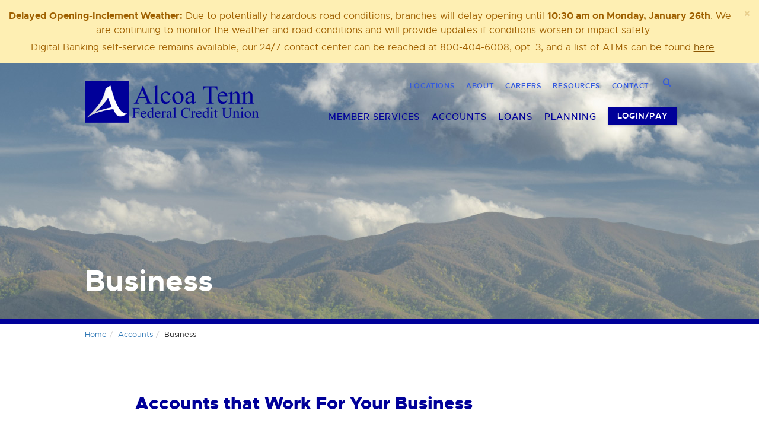

--- FILE ---
content_type: text/html; charset=UTF-8
request_url: https://www.atfcu.com/accounts/business
body_size: 38492
content:
<!DOCTYPE html>
<html lang="en">
<head>
<meta charset="utf-8">
<meta name="viewport" content="width=device-width, initial-scale=1, user-scalable=no">


<title>Business | Alcoa Tenn Federal Credit Union</title>
<meta name='keywords' content='Alcoa Tenn Federal Credit Union, ATFCU, Tennessee, Accounts, savings account, business checking account, business saving account, merchant services, non-profit account, share account, draft account' />
<meta name='description' content='Your default description here' />
<link rel='canonical' href='https://www.atfcu.com/accounts/business' />
<!-- generated by seo_lite -->

<link rel="stylesheet" type="text/css" media="screen" href="/assets/fonts/metropolis/metropolis.css">
<link rel="stylesheet" type="text/css" media="screen" href="/assets/css/fonts.css">

<link rel="stylesheet" type="text/css" media="screen" href="/assets/plugins/bootstrap/dist/css/bootstrap.min.css">
<link rel="stylesheet" type="text/css" media="screen" href="/assets/plugins/bootstrap-select/bootstrap-select.css">
<link rel="stylesheet" type="text/css" media="screen" href="/assets/plugins/slick/slick.css">
<link rel="stylesheet" type="text/css" media="screen" href="/assets/plugins/slick/slick-theme.css">
<link rel="stylesheet" type="text/css" href="/assets/plugins/photoswipe/photoswipe.css">
<link rel="stylesheet" type="text/css" href="/assets/plugins/photoswipe/default-skin/default-skin.css">
<link rel="stylesheet" type="text/css" href="/assets/plugins/ekko-lightbox/ekko-lightbox.css">
<link rel="stylesheet" type="text/css" media="print" href="/assets/css/print.css">

<link rel="stylesheet" type="text/css" media="screen" href="https://www.atfcu.com/?css=_styles/overrides.v.1719234121">

<script type="text/javascript" src="//ajax.googleapis.com/ajax/libs/jquery/1.11.3/jquery.min.js"></script>
<script type="text/javascript" src="/assets/plugins/bootstrap/dist/js/bootstrap.min.js"></script>
<script type="text/javascript" src="/assets/plugins/bootstrap-select/bootstrap-select.min.js"></script>
<script type="text/javascript" src="/assets/plugins/bootstrap-select/defaults-en_US.min.js"></script>
<script type="text/javascript" src="/assets/plugins/photoswipe/photoswipe.min.js"></script>
<script type="text/javascript" src="/assets/plugins/photoswipe/photoswipe-ui-default.min.js"></script>
<script type="text/javascript" src="/assets/plugins/slick/slick.min.js"></script>
<script type="text/javascript" src="/assets/plugins/ekko-lightbox/ekko-lightbox.min.js"></script>
<script type="text/javascript" src="/assets/plugins/bootbox/bootbox.min.js"></script>
<script type="text/javascript" src="//js.locatorsearch.com/lytebox.js"></script>
<script type="text/javascript" src="/assets/plugins/bootstrap-hover/bootstrap-hover-dropdown.js"></script>

<script type="text/javascript" src="https://web.baconpay.com/embedded.js"></script>

<script type="text/javascript" src="/assets/scripts/script.js"></script>

</head>
<body>
	 
	<div class="container-fluid">

<div class="warning row">
	<div class="alert alert-dismissible" role="alert">
		<button type="button" class="close" data-dismiss="alert" aria-label="Close" data-id="674" title="Close button" alt="Close button"><span aria-hidden="true">&times;</span></button>
   		<p><strong>Delayed Opening-Inclement Weather:</strong>&nbsp;Due to potentially hazardous road conditions, branches will delay&nbsp;opening until <strong>10:30 am on Monday, January 26th</strong>. We are continuing to monitor the weather and road conditions and will provide updates if conditions worsen or impact safety.</p>

<p>Digital Banking self-service remains&nbsp;available, our 24/7 contact center can be reached at 800-404-6008, opt. 3, and a&nbsp;list of ATMs can be found <u><a href="https://www.atfcu.com/locations/atms/">here</a></u>.</p>
	</div>
</div>

<div class="header main row" style="background-image: url('/images/uploads/alcoa-background.jpg');">
	<div class="boundry">
		<div class="header-left col-xs-6 col-md-4"><a href="/"><img src="/assets/images/alcoa-tenn-logo.png" title="Alcoa Tenn Logo" alt="Alcoa Tenn Logo" height="70" /></a></div>
		<div class="header-right col-xs-6 col-md-8">
			<div class="header-right-top row row-no-padding visible-md visible-lg">
				<div class="header-right-top-nav col-xs-12">
                	<ul>
						<li class="first" id="nav-sub-locations"><a href="/locations/">Locations</a></li>
<li id="nav-sub-about"><a href="/about/">About</a></li>
<li id="nav-sub-careers"><a href="/careers/">Careers</a></li>
<li id="nav-sub-resources"><a href="/resources/">Resources</a></li>
<li class="last" id="nav-sub-contact"><a href="/contact/">Contact</a></li>

                        <li id="nav-sub-search"><a class="icon-search" alt="Click to open search" title="Click to open search"></a></li>
                    </ul>
				</div>
				<div class="header-right-top-search">
					<form id="search" method="post" action="https://www.atfcu.com/"  >
<div class='hiddenFields'>
<input type="hidden" name="ACT" value="6" />
<input type="hidden" name="RES" value="" />
<input type="hidden" name="meta" value="OiPShtCMZfCI5WAAN/KeHl5TPSFCyzt5e9FsqHNbDcc+GP0+L9xb37CRXfbRcMNXKelxcpx420QfCkJz+RqBhKU3+E+ASZRON4HskDYMEMtEbYMC+SoQFEMbspz9BkLwhjZiRUB+Lzwhjeh8bVrkwCk7OqW5sOQwaEIV1P4tJCzj9cJPwgEOxn2sWOmczCBOuJs/l2qThpaie2vAJrVg/yI3ChsP7fcjlEMx1GMPo3n2f4TlpUbVnu8pV+45xCllItY4Td18+Z+VXxx428KRLbjZl47AmbG3/zWVHBnAA1ww5wwyxEcBQrISUiCw15Akp4P8e+kxbkT7QqWR+ZcQwHuMD7qZQTmEAxGQ+sNFTZcQeRnIgTKIx0ZIKMhuIuy4xK0OZ7IsYoV5YmL+RL5O0prVQ3muL9dpD5thzz6aT/4c4FScDIxSk2JA9d+32ilXOTlE0X1J3bprA8FVN7ADXBMtxt1oz5N1OyuCLhEeSMjqRo/GM3UfYIpAZftAW13zFiz6bQ3ZqMDSeOspa07/FaIJKiqQdpgyy+F5uRFfo1w=" />
<input type="hidden" name="site_id" value="1" />
<input type="hidden" name="csrf_token" value="d86e965322d37d67b7b16841cf2890c5c5e8919a" />
</div>


						<div class="input-group">
							<label for="keywords">Search</label>
							<input type="search" title="Search" class="form-control" id="keywords" name="keywords" placeholder="Search">
							<div class="input-group-addon icon-close-x"></div>
						</div>
					</form>
				</div>
			</div>
			<div class="header-right-bottom row">
				<div class="header-right-bottom-nav col-xs-12">
					<span id="mobile-menu-open" class="icon-nav visible-xs-inline-block visible-sm-inline-block"></span>
                	
                    
					<ul id="mainnav" class="nav navbar-nav navbar-right">
                    
						<li class="dropdown desktop-menu ">
                        	<a data-toggle="dropdown" data-hover="dropdown" aria-haspopup="true" aria-expanded="false" href="#" alt="Link to Member Services" title="Link to Member Services">Member Services</a>
                          	
<ul class="dropdown-menu">
	<li><a href="https://www.atfcu.com/member-services" alt="Link to Overview page" title="Link to Overview page">Overview</a></li>

    <li>
        <a href="https://www.atfcu.com/member-services/digital-access" alt="Link to Digital Access" title="Link to Digital Access">Digital Access</a>
        
    </li>

    <li>
        <a href="https://www.atfcu.com/member-services/bill-pay" alt="Link to Bill Pay" title="Link to Bill Pay">Bill Pay</a>
        
    </li>

    <li>
        <a href="https://www.atfcu.com/member-services/digital-wallet" alt="Link to Digital Wallet" title="Link to Digital Wallet">Digital Wallet</a>
        
    </li>

    <li>
        <a href="https://www.atfcu.com/member-services/estatements" alt="Link to eStatements" title="Link to eStatements">eStatements</a>
        
    </li>

    <li>
        <a href="https://www.atfcu.com/member-services/visa-debit-cards" alt="Link to Visa Check Cards" title="Link to Visa Check Cards">Visa Check Cards</a>
        
    </li>

    <li>
        <a href="https://www.atfcu.com/member-services/access-line-telephone-banking" alt="Link to Access Line Telephone Banking" title="Link to Access Line Telephone Banking">Access Line Telephone Banking</a>
        
    </li>

    <li>
        <a href="https://www.atfcu.com/member-services/reorder-checks" alt="Link to Reorder Checks" title="Link to Reorder Checks">Reorder Checks</a>
        
    </li>

    <li>
        <a href="https://www.atfcu.com/member-services/member-benefits" alt="Link to Member Benefits" title="Link to Member Benefits">Member Benefits</a>
        
    </li>

</ul>

						</li>
					
                    
                    
						<li class="dropdown desktop-menu  active">
                        	<a data-toggle="dropdown" data-hover="dropdown" aria-haspopup="true" aria-expanded="false" href="#" alt="Link to Accounts" title="Link to Accounts">Accounts</a>
                          	
<ul class="dropdown-menu">
	<li><a href="https://www.atfcu.com/accounts" alt="Link to Overview page" title="Link to Overview page">Overview</a></li>

    <li>
        <a href="https://www.atfcu.com/accounts/checking" alt="Link to Checking" title="Link to Checking">Checking</a>
        
    </li>

    <li>
        <a href="https://www.atfcu.com/accounts/savings" alt="Link to Savings" title="Link to Savings">Savings</a>
        
    </li>

    <li>
        <a href="https://www.atfcu.com/accounts/students-youth" alt="Link to Students &amp; Youth" title="Link to Students &amp; Youth">Students &amp; Youth</a>
        
    </li>

    <li>
        <a href="https://www.atfcu.com/accounts/business" alt="Link to Business" title="Link to Business">Business</a>
        
    </li>

    <li>
        <a href="https://www.atfcu.com/accounts/savings-calculators" alt="Link to Savings Calculators" title="Link to Savings Calculators">Savings Calculators</a>
        
    </li>

</ul>

						</li>
					
                    
                    
						<li class="dropdown desktop-menu ">
                        	<a data-toggle="dropdown" data-hover="dropdown" aria-haspopup="true" aria-expanded="false" href="#" alt="Link to Loans" title="Link to Loans">Loans</a>
                          	
<ul class="dropdown-menu">
	<li><a href="https://www.atfcu.com/loans" alt="Link to Overview page" title="Link to Overview page">Overview</a></li>

    <li>
        <a href="https://www.atfcu.com/loans/consumer-loans" alt="Link to Consumer Loans" title="Link to Consumer Loans">Consumer Loans</a>
        
    </li>

    <li>
        <a href="https://www.atfcu.com/loans/visa-credit-cards" alt="Link to Visa Credit Cards" title="Link to Visa Credit Cards">Visa Credit Cards</a>
        
    </li>

    <li>
        <a href="https://www.atfcu.com/loans/real-estate-loans" alt="Link to Real Estate Loans" title="Link to Real Estate Loans">Real Estate Loans</a>
        
    </li>

    <li>
        <a href="https://www.atfcu.com/loans/true-car" alt="Link to TrueCar" title="Link to TrueCar">TrueCar</a>
        
    </li>

</ul>

						</li>
					
                    
                    
						<li class="dropdown desktop-menu ">
                        	<a data-toggle="dropdown" data-hover="dropdown" aria-haspopup="true" aria-expanded="false" href="#" alt="Link to Planning" title="Link to Planning">Planning</a>
                          	
<ul class="dropdown-menu">
	<li><a href="https://www.atfcu.com/planning" alt="Link to Overview page" title="Link to Overview page">Overview</a></li>

    <li>
        <a href="https://www.atfcu.com/planning/financial-planning" alt="Link to Financial Planning" title="Link to Financial Planning">Financial Planning</a>
        
    </li>

    <li>
        <a href="https://www.atfcu.com/planning/financial-wellness" alt="Link to Financial Wellness" title="Link to Financial Wellness">Financial Wellness</a>
        
    </li>

    <li>
        <a href="https://www.atfcu.com/planning/insurance" alt="Link to Insurance" title="Link to Insurance">Insurance</a>
        
    </li>

</ul>

						</li>
					
						
						
						
						<style type="text/css">
.login-heading {
	padding: 15px 0;
    font-weight: 700;
    font-size: 1.75em;
    line-height: 1;
    color: #009;
	margin-bottom: 15px;
	border-bottom: 2px solid #009;
}
.pay-btn {
	font-size: 20px;
	display: block;
	width: 100%;
	padding-bottom: 10px !important;
	padding-top: 10px !important;
}
.login-desc {
 font-size: 14px;
}
@media (min-width: 1170px) {
  .login-expand-content {
	  min-width: 600px;
  }
}
</style>

<li>
  <div class="login btn-group">
	<button type="button" alt="Link to Digital Access Login" title="Link to Digital Access Login" class="btn btn-primary btn-sm dropdown-toggle" data-toggle="dropdown" aria-haspopup="true" aria-expanded="false">Login/Pay</button>
	<ul class="dropdown-menu dropdown-menu-right">
	  <li class="open">
	  
	  	<div class="login-expand-content">
		  <div class="row">
		  <div class="col-xs-12 col-md-6">
		  	<div class="login-heading">Digital Access Login</div>
				<div style="display:block;width:100%;height:450px">
					<iframe style="display:block;width:100%;height:100%;border:none;" frameborder="0" scrolling="no" src="https://online.atfcu.com/auth/login/tethered"></iframe>
				</div>
		  </div>
		  
		  <div class="col-xs-12 col-lg-6">
			<div class="login-heading">Online Payment</div>
		   <div class="login text-center">
		   <p class="login-desc text-left">Make your payment from another financial institution.</p>
			  <button class="btn btn-primary btn-sm pay-btn" onclick="createBaconWebClient('914c9dfc-1615-4bcc-8294-164b95846f65', 'https://web.baconpay.com');" tabindex="0" aria-label="Launch Bacon Loanpay Web Client">Loanpay</button>
		  </div>
		  
		  </div>
		  
		  </div>
		</div>
		
	  </li>
	</ul>
  </div>
</li>
					</ul>
                    
                    
				</div>
			</div>
		</div>
		
		<div class="header-content_ col-xs-12">
			<div class="header-content">
				<h1>Business</h1>
			</div>
		</div>
		
	</div>
</div>  
    <div class="row breadcrumb_">
    	<div class="boundry">
        	<ol class="breadcrumb">
            	
			    <li><a href="https://www.atfcu.com">Home</a></li><li><a href="https://www.atfcu.com/accounts/">Accounts</a></li><li class="last">Business</li>
			</ol>
		</div>
	</div>
    
    <div class="space"></div>
    
    
	<div class="intro row">
		<div class="boundry">
			<div class="col-xs-12 col-sm-10 col-sm-offset-1">
            	<h3>Accounts that Work For Your Business</h3>

<p>Turn to your trusted credit union for the accounts your small business needs to thrive. ATFCU offers our members low-cost, high-convenience accounts options that simplify managing your business&rsquo;s day-to-day cash management needs.&nbsp;</p>

<p>In addition to cash management accounts, ATFCU is pleased to offer <a href="https://www.atfcu.com/accounts/business/merchant-services/">Merchant Services for your business</a>.</p>
			</div>
		</div>
	</div>
    
    
    
    
    
    

<div class="accounts">
    <div class="boundry">

		
        
<div id="business-share-account" class="account">
  <div class="account-main row">
	<div class="account-main-title col-xs-12">
	  <h3 class="pointer">Business Share Account</h3>
	</div>
	<div class="account-main-left">
	  <div class="col-sm-12 col-md-8">
		<p>Set aside funds your business is not currently using in a Business Savings Account to work towards your business&rsquo;s short- and long-term growth goals.</p>
	  </div>
	  <div class="account-main-action col-xs-6 col-sm-3 col-md-2">
		
		<a class="account-detail-btn" alt="Button for Account Details" title="Button for Account Details">
		  <span class="account-detail-btn-icon"></span>
		  <span class="account-detail-btn-text">View Details</span>
		</a>
		
	  </div>
	  <div class="col-xs-6 col-sm-3 col-md-2">
		
	  </div>
	</div>

	
  </div>
  <div class="account-detail row" style="display:none">
	<div class="account-detail-left full col-lg-12">
	  <h5>Features</h5>

<ul>
	<li>Digital Banking</li>
	<li><a href="https://www.atfcu.com/member-services/access-line-telephone-banking/">Access Line Telephone Banking</a></li>
	<li><a href="https://www.atfcu.com/locations/atms/">Convenient ATMs</a></li>
	<li>Minimum balance required: $5</li>
</ul>

	  
	</div>
	
	<div class="account-detail-right col-md-8">
	  
	  <h5>Rates &amp; Fees:</h5>

<p><a href="https://www.atfcu.com/files/ATFCU-Policy-Fee-Schedule-May2016.pdf" target="_blank">View our current Schedule of Fees</a>.</p>
	  
	  <div class="tbl tbl-sm table-responsive">
		







<div class="tbl tbl-sm table-responsive">
<table class="table table-hover">
    <tbody>
        <tr>
        	
        	<th>Account Type</th>
            
        	
        	<th>Dividend Rate</th>
            
        	
        	<th>Annual Percentage Yield (APY)</th>
            
        	
        	
        </tr>

		<tr>
        	
        	<td>Business Share/Savings</td>
            
        	
        	<td>0.15%</td>
            
        	
        	<td>0.15%</td>
            
        	
        	
        </tr>


		<tr>
        	
        	<td>Business Share Draft/Checking</td>
            
        	
        	<td>0.05%</td>
            
        	
        	<td>0.05%</td>
            
        	
        	
        </tr>

    </tbody>
</table>
</div>






<div class="note" style="margin-bottom:0;">
	<p>Rates current as of: January 26, 2026</p>
</div>




	  </div>
	  
	  
	  <div class="note">
		
<p>*Annual Percentage Yield is accurate as of the date mentioned above. This account earns interest at a variable rate. These rates may change at any time without prior notice. Fees could reduce earnings on the account. The annual percentage yield is accurate as of the last dividend declaration date.</p>

	  </div>
	  
	</div>
	
	
  </div>
</div>
        

		
        
<div id="business-share-draft-account" class="account">
  <div class="account-main row">
	<div class="account-main-title col-xs-12">
	  <h3 class="pointer">Business Share Draft/Checking</h3>
	</div>
	<div class="account-main-left">
	  <div class="col-sm-12 col-md-8">
		<p>Easily manage your business&#39;s cash flow with a business checking account.. Our Business Share Draft Account earns dividends and comes complete with a variety of convenience tools simplify money management allowing you to focus on growing your business.</p>
	  </div>
	  <div class="account-main-action col-xs-6 col-sm-3 col-md-2">
		
		<a class="account-detail-btn" alt="Button for Account Details" title="Button for Account Details">
		  <span class="account-detail-btn-icon"></span>
		  <span class="account-detail-btn-text">View Details</span>
		</a>
		
	  </div>
	  <div class="col-xs-6 col-sm-3 col-md-2">
		
	  </div>
	</div>

	
  </div>
  <div class="account-detail row" style="display:none">
	<div class="account-detail-left full col-lg-12">
	  <h5>Features</h5>

<ul>
	<li>Earns dividends</li>
	<li>Digital Banking with <a href="https://www.atfcu.com/member-services/bill-pay/">Bill Pay</a></li>
	<li><a href="https://www.atfcu.com/member-services/access-line-telephone-banking/">Access Line Telephone Banking</a></li>
	<li><a href="https://www.atfcu.com/locations/atms/">Convenient ATMs</a></li>
	<li>Minimum to open account:&nbsp;$50</li>
	<li>No minimum balance required</li>
</ul>

	  
	</div>
	
	<div class="account-detail-right col-md-8">
	  
	  <h5>Rates &amp; Fees:</h5>

<p><strong>Monthly Fees<sup>1</sup>:</strong></p>

<ul>
	<li>1 &ndash; 500 Items: $10.00&nbsp;</li>
	<li>500+ Items: $15.00</li>
</ul>

<p>Items refers to checks into and out of the account.</p>

<p><a href="https://www.atfcu.com/files/ATFCU-Policy-Fee-Schedule-May2016.pdf" target="_blank">View our current Schedule of Fees</a>.</p>

<p><sup>1 </sup>Member business accounts may be eligible to have their monthly fee waived. A $2,500 minimum balance must be maintained in the business checking account the entire month. Relationship pricing is based month to month and is subject to change. Other conditions may apply.</p>
	  
	  <div class="tbl tbl-sm table-responsive">
		







<div class="tbl tbl-sm table-responsive">
<table class="table table-hover">
    <tbody>
        <tr>
        	
        	<th>Account Type</th>
            
        	
        	<th>Dividend Rate</th>
            
        	
        	<th>Annual Percentage Yield (APY)</th>
            
        	
        	
        </tr>

		<tr>
        	
        	<td>Business Share/Savings</td>
            
        	
        	<td>0.15%</td>
            
        	
        	<td>0.15%</td>
            
        	
        	
        </tr>


		<tr>
        	
        	<td>Business Share Draft/Checking</td>
            
        	
        	<td>0.05%</td>
            
        	
        	<td>0.05%</td>
            
        	
        	
        </tr>

    </tbody>
</table>
</div>






<div class="note" style="margin-bottom:0;">
	<p>Rates current as of: January 26, 2026</p>
</div>




	  </div>
	  
	  
	  <div class="note">
		
<p>*Annual Percentage Yield is accurate as of the date mentioned above. This account earns interest at a variable rate. These rates may change at any time without prior notice. Fees could reduce earnings on the account. The annual percentage yield is accurate as of the last dividend declaration date.</p>

	  </div>
	  
	</div>
	
	
  </div>
</div>
        

		
        
<div id="business-money-market-account" class="account">
  <div class="account-main row">
	<div class="account-main-title col-xs-12">
	  <h3 class="pointer">Business Money Market Account</h3>
	</div>
	<div class="account-main-left">
	  <div class="col-sm-12 col-md-8">
		<p>When you want to grow your funds while maintaining access to your cash, consider a Business Money Market account, an interest-earning account option to help maximize your business&rsquo;s funds.<sup>1</sup></p>
	  </div>
	  <div class="account-main-action col-xs-6 col-sm-3 col-md-2">
		
		<a class="account-detail-btn" alt="Button for Account Details" title="Button for Account Details">
		  <span class="account-detail-btn-icon"></span>
		  <span class="account-detail-btn-text">View Details</span>
		</a>
		
	  </div>
	  <div class="col-xs-6 col-sm-3 col-md-2">
		
	  </div>
	</div>

	
  </div>
  <div class="account-detail row" style="display:none">
	<div class="account-detail-left full col-lg-12">
	  <h5>Features</h5>

<ul>
	<li>Interest-earning</li>
	<li><a href="https://www.atfcu.com/member-services/digital-access/">Digital Banking</a></li>
	<li><a href="https://www.atfcu.com/member-services/access-line-telephone-banking/">Access Line Telephone Banking</a></li>
	<li>Tiered interest</li>
	<li>Dividends compounded and credited monthly</li>
	<li>No service fee</li>
	<li>No minimum balance</li>
	<li>Minimum deposit to open: $1,000</li>
</ul>

	  
	  <div class="note">
		<p>1. Federal regulations prohibit more than six (6) automatic transfers&nbsp;of this type&nbsp;from your savings account in a calendar month.</p>
	  </div>
	  
	</div>
	
	<div class="account-detail-right col-md-8">
	  
	  <h5>Rates &amp; Fees:</h5>

<p><a href="https://www.atfcu.com/files/ATFCU-Policy-Fee-Schedule-May2016.pdf" target="_blank">View our current Schedule of Fees</a>.</p>
	  
	  <div class="tbl tbl-sm table-responsive">
		







<div class="tbl tbl-sm table-responsive">
<table class="table table-hover">
    <tbody>
        <tr>
        	
        	<th>Initial Deposit/Minimum Balance</th>
            
        	
        	<th>Dividend Rate</th>
            
        	
        	<th>Annual Percentage Yield (APY)</th>
            
        	
        	
        </tr>

		<tr>
        	
        	<td>$0.01 - $2,500</td>
            
        	
        	<td>0.25%</td>
            
        	
        	<td>0.25%</td>
            
        	
        	
        </tr>


		<tr>
        	
        	<td>Over $2500 - $10,000</td>
            
        	
        	<td>0.25%</td>
            
        	
        	<td>0.25%</td>
            
        	
        	
        </tr>


		<tr>
        	
        	<td>Over $10,000 - $25,000</td>
            
        	
        	<td>0.99%</td>
            
        	
        	<td>1.00%</td>
            
        	
        	
        </tr>


		<tr>
        	
        	<td>Over $25,000</td>
            
        	
        	<td>1.24%</td>
            
        	
        	<td>1.25%</td>
            
        	
        	
        </tr>

    </tbody>
</table>
</div>






<div class="note" style="margin-bottom:0;">
	<p>Rates current as of: January 26, 2026</p>
</div>




	  </div>
	  
	  
	  <div class="note">
		
<p>This rate schedule states rates applicable to specified accounts. All rates subject to change. Dividends are credited to your account and compounded every month. Minimum balance requirements apply to average daily balance (amount of principal in account each day). Monthly fees could reduce earnings. The annual percentage yield is accurate as of the last dividend declaration date.</p>

	  </div>
	  
	</div>
	
	
  </div>
</div>
        

		
        
<div id="non-profit-accounts" class="account">
  <div class="account-main row">
	<div class="account-main-title col-xs-12">
	  <h3 class="pointer">Non-Profit Accounts</h3>
	</div>
	<div class="account-main-left">
	  <div class="col-sm-12 col-md-8">
		<p>A lower cost way to handle finances for non-profit organizations. ATFCU waives monthly business account fees for its non-profit organization business members.</p>
	  </div>
	  <div class="account-main-action col-xs-6 col-sm-3 col-md-2">
		
		<a class="account-detail-btn" alt="Button for Account Details" title="Button for Account Details">
		  <span class="account-detail-btn-icon"></span>
		  <span class="account-detail-btn-text">View Details</span>
		</a>
		
	  </div>
	  <div class="col-xs-6 col-sm-3 col-md-2">
		
	  </div>
	</div>

	
  </div>
  <div class="account-detail row" style="display:none">
	<div class="account-detail-left full col-lg-12">
	  <h5>Features</h5>

<ul>
	<li>No monthly account fees</li>
	<li>Digital Banking with Bill Pay</li>
	<li>Access Line Telephone Banking</li>
	<li>Convenient ATMs</li>
</ul>

	  
	</div>
	
	<div class="account-detail-right col-md-8">
	  
	  <h5>Rates &amp; Fees:</h5>

<p><a href="https://www.atfcu.com/files/ATFCU-Policy-Fee-Schedule-May2016.pdf" target="_blank">View our current Schedule of Fees</a>.</p>
	  
	  <div class="tbl tbl-sm table-responsive">
		







<div class="tbl tbl-sm table-responsive">
<table class="table table-hover">
    <tbody>
        <tr>
        	
        	<th>Account Type</th>
            
        	
        	<th>Dividend Rate</th>
            
        	
        	<th>Annual Percentage Yield (APY)</th>
            
        	
        	
        </tr>

		<tr>
        	
        	<td>Business Share/Savings</td>
            
        	
        	<td>0.15%</td>
            
        	
        	<td>0.15%</td>
            
        	
        	
        </tr>


		<tr>
        	
        	<td>Business Share Draft/Checking</td>
            
        	
        	<td>0.05%</td>
            
        	
        	<td>0.05%</td>
            
        	
        	
        </tr>

    </tbody>
</table>
</div>






<div class="note" style="margin-bottom:0;">
	<p>Rates current as of: January 26, 2026</p>
</div>




	  </div>
	  
	  
	  <div class="note">
		
<p>*Annual Percentage Yield is accurate as of the date mentioned above. This account earns interest at a variable rate. These rates may change at any time without prior notice. Fees could reduce earnings on the account. The annual percentage yield is accurate as of the last dividend declaration date.</p>

	  </div>
	  
	</div>
	
	
  </div>
</div>
        

    </div>
    <div class="clear"></div>
</div>


    
    
    
    
    

    

	

    
    
    
    <div class="row">
    	<div class="boundry">
            <div class="col-xs-12">
                <div class="note">
                    <p>1. Account may be eligible to have monthly fee waived. All criteria must be met. Relationship pricing is based month to month and is subject to change. Criteria: Maintain a $2500 deposit balance in the business account for the entire month. Other conditions may apply.</p>
                </div>
            </div>
        </div>
	</div>
    
    

<div class="footer bg-gray row">
	<div class="boundry">
		<div class="footer-columns">
		<div class="footer-left col-xs-12 col-sm-6 col-lg-3">
			<div class="footer-item">
				<div class="footer-item-label">Toll Free:</div>
				<div class="footer-item-content">800.404.6008</div>
			</div>
			<div class="footer-item">
				<div class="footer-item-label">Routing Number:</div>
				<div class="footer-item-content">264278283</div>
			</div>
		</div>
		<div class="footer-mid1 col-xs-12 col-sm-6 col-lg-3">
			
		  	<div class="footer-item">
				<a class="image" href="/member-services/digital-wallet/apple-pay/" title="Apple Pay" alt="Link to Alcoa Tenn Federal Credit Union Apple Pay Page"><img src="https://www.atfcu.com/images/icons/Apple_Pay_Payment_Mark.png" title="Logo for Apple Pay" alt="Logo for Apple Pay"/></a>
			</div>
		  	
		  	<div class="footer-item">
				<a class="image" href="/member-services/digital-wallet/android-pay/" title="Android Pay" alt="Link to Alcoa Tenn Federal Credit Union Android Pay Page"><img src="https://www.atfcu.com/images/icons/GooglePay_AcceptanceMark_WhiteShape_RGB_60x36pt%404x.png" title="Logo for Android Pay" alt="Logo for Android Pay"/></a>
			</div>
		  	
		  	<div class="footer-item">
				<a class="image" href="/member-services/digital-wallet/samsung-pay/" title="Samsung Pay" alt="Link to Alcoa Tenn Federal Credit Union Samsung Pay Page"><img src="https://www.atfcu.com/images/icons/Samsung_Pay_Black.png" title="Logo for Samsung Pay" alt="Logo for Samsung Pay"/></a>
			</div>
		  	
		</div>
		<div class="footer-mid2 col-xs-12 col-sm-6 col-lg-3">
		  	
		  	<div class="footer-item">
				<a href="/speedbump?u=https://www.facebook.com/atfcu" title="Follow us on Facebook" alt="Link to Alcoa Tenn Federal Credit Union Facebook Page" target="_blank"><span class="icon-social-facebook" ></span><div>Facebook</div></a>
			</div>
		  
		  	<div class="footer-item">
				<a href="/speedbump?u=https://twitter.com/atfcu" title="Follow us on Twitter" alt="Link to Alcoa Tenn Federal Credit Union Twitter Page" target="_blank"><span><svg viewBox="0 0 300 300" version="1.1" xmlns="http://www.w3.org/2000/svg" style="width: 18px;height: 18px;"><path d="M178.57 127.15 290.27 0h-26.46l-97.03 110.38L89.34 0H0l117.13 166.93L0 300.25h26.46l102.4-116.59 81.8 116.59h89.34M36.01 19.54H76.66l187.13 262.13h-40.66"></path></svg></span><div>Twitter</div></a>
			</div>
		  
		  	<div class="footer-item">
				<a href="/speedbump?u=https://www.youtube.com/@alcoatennfederalcreditunio9357" title="Follow us on YouTube" alt="Link to Alcoa Tenn Federal Credit Union YouTube Page" target="_blank"><span class="icon-social-youtube ps-1/2" style="padding-inline-end: 0.5rem;"></span><div>YouTube</div></a>
			</div>
		  
		</div>
		<div class="footer-right col-xs-12 col-sm-6 col-lg-3">
			
		  	<div class="footer-item">
				<a href="/speedbump?u=https://www.ncua.gov" title="Federally Insured by NCUA" alt="Link to Alcoa Tenn Federal Credit Union Federally Insured by NCUA Page" target="_blank"><span class="icon-legal-ncua"><div class="large icon-legal-ncua"></div></span><div>Federally Insured by NCUA</div></a>
			</div>
		  	
		  	<div class="footer-item">
				<a href="/speedbump?u=https://portal.hud.gov/hudportal/HUD" title="Equal Housing Lender" alt="Link to Alcoa Tenn Federal Credit Union Equal Housing Lender Page" target="_blank"><span class="icon-legal-equal-housing"><div class="large icon-legal-equal-housing"></div></span><div>Equal Housing Lender</div></a>
			</div>
		  	
		  	<div class="footer-item">
				<a href="/loans/visa-credit-cards/verified-by-visa/" title="Verified by Visa" alt="Link to Alcoa Tenn Federal Credit Union Verified by Visa Page" target="_blank"><span class="icon-legal-visa"><div class="large icon-legal-visa"></div></span><div>Verified by Visa</div></a>
			</div>
		  	
		</div>
		</div>
		<div class="footer-bottom col-xs-12">
			<span>© 2026 Alcoa Tenn Federal Credit Union</span><a href="https://www.atfcu.com/policies" alt="Link to Policies" title="Link to Policies">Policies</a>
		</div>
	</div>
</div>
<div id="mobile-menu">
	<div class="mobile-menu-background"></div>
	<div class="mobile-menu-foreground">
		<div class="container-fluid">
			<div class="header row">
                <div class="boundry">
                    <div class="header-left col-xs-6">
                        <a href="/" alt="Link to Home page" title="Link to Home page"><img src="/assets/images/alcoa-tenn-logo.png" title="Alcoa Tenn Logo" alt="Alcoa Tenn Logo" height="70"></a>
                    </div>
                    <div class="header-right col-xs-6">
                    	<div class="header-right-bottom">
                        	<a id="mobile-menu-close" class="icon-close-x" alt="Close mobile menu" title='Button to close mobile menu'></a>
                        </div>
                    </div>
                </div>
            </div>
            <div class="mobile-menu-content row">
            	<div class="boundry">
                	<div class="mobile-menu-content-table">
                    	<div class="mobile-menu-content-row">
                        	<div class="mobile-menu-content-cell">
                            	<div class="mobile-menu-content-area col-xs-12">
                                    <div class="mobile-menu-content-main">
										<ul id="main-nav-mobile">
<li class="first"><a href="/member-services/">Member Services</a></li>
<li class="parent-active"><a href="/accounts/">Accounts</a></li>
<li><a href="/loans/">Loans</a></li>
<li class="last"><a href="/planning/">Planning</a></li>
</ul>
                                    </div>
                                    <div class="mobile-menu-content-search">
                                    <form id="search-mobile" method="post" action="https://www.atfcu.com/"  >
<div class='hiddenFields'>
<input type="hidden" name="ACT" value="6" />
<input type="hidden" name="RES" value="" />
<input type="hidden" name="meta" value="2S6LMUsrNQ5nVYv4A42ywrx8WUVefuYKpr0bhSlhVZrDyr2VFOgkF0vxhzuqI3kwx+lXYVBfxBIraqagzvsfr0STkU/[base64]/wKidJBaLxOhfcZqMyPmGnJ5YRpyHrm08i7fImXwZJNjQ3ARAzEtuvqnUe+pcAokBetIJSIFI7CevnOsd/OB6y06WzJ+KIAzj9XyMqlyirRfPaq8ccLGREMIES6vzmtVd0nUJhHGvHGlbNpg6//ZGmw/IW7NA==" />
<input type="hidden" name="site_id" value="1" />
<input type="hidden" name="csrf_token" value="d86e965322d37d67b7b16841cf2890c5c5e8919a" />
</div>


                                        <div class="input-group">
                                        	<label for="keywords2">Search</label>
                                            <input type="search" class="form-control" id="keywords2" name="keywords" placeholder="Search">
                                            <div class="input-group-addon icon-search"></div>
                                        </div>
									</form>
                                    </div>
                                    <div class="mobile-menu-content-sub">
                                    	<ul>
											<li class="first"><a href="/locations/">Locations</a></li>
<li><a href="/about/">About</a></li>
<li><a href="/careers/">Careers</a></li>
<li><a href="/resources/">Resources</a></li>
<li class="last"><a href="/contact/">Contact</a></li>

                                            
										</ul>
                                    </div>
                                </div>
                            </div>
                        </div>
                    </div>
                </div>
            </div>
		</div>
	</div>
</div>
<!-- Root element of PhotoSwipe. Must have class pswp. -->
<div class="pswp" tabindex="-1" role="dialog" aria-hidden="true">

    <!-- Background of PhotoSwipe. 
         It's a separate element as animating opacity is faster than rgba(). -->
    <div class="pswp__bg"></div>

    <!-- Slides wrapper with overflow:hidden. -->
    <div class="pswp__scroll-wrap">

        <!-- Container that holds slides. 
            PhotoSwipe keeps only 3 of them in the DOM to save memory.
            Don't modify these 3 pswp__item elements, data is added later on. -->
        <div class="pswp__container">
            <div class="pswp__item"></div>
            <div class="pswp__item"></div>
            <div class="pswp__item"></div>
        </div>

        <!-- Default (PhotoSwipeUI_Default) interface on top of sliding area. Can be changed. -->
        <div class="pswp__ui pswp__ui--hidden">

            <div class="pswp__top-bar">

                <!--  Controls are self-explanatory. Order can be changed. -->

                <div class="pswp__counter"></div>

                <button class="pswp__button pswp__button--close" title="Close (Esc)" alt="Close (Esc)"></button>

                <button class="pswp__button pswp__button--share" title="Share" alt="Share"></button>

                <button class="pswp__button pswp__button--fs" title="Toggle fullscreen" alt="Toggle fullscreen"></button>

                <button class="pswp__button pswp__button--zoom" title="Zoom in/out" alt="Zoom in/out"></button>

                <!-- Preloader demo http://codepen.io/dimsemenov/pen/yyBWoR -->
                <!-- element will get class pswp__preloader--active when preloader is running -->
                <div class="pswp__preloader">
                    <div class="pswp__preloader__icn">
                      <div class="pswp__preloader__cut">
                        <div class="pswp__preloader__donut"></div>
                      </div>
                    </div>
                </div>
            </div>

            <div class="pswp__share-modal pswp__share-modal--hidden pswp__single-tap">
                <div class="pswp__share-tooltip"></div> 
            </div>

            <button class="pswp__button pswp__button--arrow--left" title="Previous (arrow left)" alt="Previous (arrow left)">
            </button>

            <button class="pswp__button pswp__button--arrow--right" title="Next (arrow right)" alt="Next (arrow right)">
            </button>

            <div class="pswp__caption">
                <div class="pswp__caption__center"></div>
            </div>
        </div>
    </div>
</div>
</body>
</html>


--- FILE ---
content_type: text/html
request_url: https://online.atfcu.com/auth/login/tethered
body_size: 2788
content:
<!DOCTYPE html>
<html lang="en">
  <head><base href="/">
    <meta charset="UTF-8" />
    <meta http-equiv="X-UA-Compatible" content="IE=edge" />
    <meta name="msapplication-TileColor" content="#2d89ef" />
    <meta name="theme-color" content="#ffffff" />
    <meta name="viewport" content="width=device-width, initial-scale=1" />
    <link rel="preconnect" href="https://fonts.googleapis.com" />
    <link rel="preconnect" href="https://fonts.gstatic.com" crossorigin />
    <link href="/assets/fonts/fonts.css" rel="stylesheet" />
    <!-- favicon -->
    <link
      rel="icon"
      href="/api/settings/brandedImage/webFavicon"
      type="image/x-icon"
    />
    <!-- ABeeZee font -->
    <link
      href="https://fonts.googleapis.com/css2?family=ABeeZee:ital@0;1&display=swap"
      rel="stylesheet"
    />
    <!-- Architects Daughter font -->
    <link
      href="https://fonts.googleapis.com/css2?family=Architects+Daughter&display=swap"
      rel="stylesheet"
    />
    <style>
      /* These styles are needed: https://necolas.github.io/react-native-web/ */
      html,
      body {
        height: 100%;
      }
      body {
        overflow: hidden;
      }
      #root {
        display: flex;
        height: 100%;
      }
      /* ScrollBar Styling */
      * {
        box-sizing: border-box;
        scrollbar-width: thin;
        scrollbar-color: #adadad transparent;
      }

      #image-viewer-container::-webkit-scrollbar {
        display: none !important; /* for Chrome, Safari and Opera */
      }

      #image-viewer-container {
        -ms-overflow-style: none !important; /* IE and Edge */
        scrollbar-width: none !important; /* Firefox */
      }

      /* Works on Chrome, Edge, and Safari */
      *::-webkit-scrollbar {
        width: 6px;
        height: 8px;
      }

      /* *::-webkit-scrollbar-track {
        background: red;
      }
      *::-webkit-scrollbar-corner {
        background: green;
      } */
      *::-webkit-scrollbar-thumb {
        background-color: #adadad;
        border-radius: 20px;
        border: 3px solid transparent;
      }
      /* Needed to prevent un-wanted dark mode styles */
      #chat-widget-container {
        color-scheme: light;
      }
    </style>
    <script>
      var global = globalThis;
    </script>
    <title>Online Banking</title>
  <link rel="stylesheet" href="botpress-webchat.css.150459018160a3e5.css"></head>
  <body>
    <div id="root"></div>
  <script src="runtime.2176081c83b8e514.js" type="module"></script><script src="polyfills.51bf5ffd860e6d02.js" type="module"></script><script src="botpress-webchat.css.0500fed5b5763488.js" type="module"></script><script src="vendor.423585e001823fd5.js" type="module"></script><script src="main.0919dc14572d1fff.js" type="module"></script></body>
</html>


--- FILE ---
content_type: text/css
request_url: https://www.atfcu.com/assets/fonts/metropolis/metropolis.css
body_size: 419
content:
/*! Generated by Font Squirrel (https://www.fontsquirrel.com) on July 14, 2017 */
@font-face {
    font-family: 'metropolis';
    src: url('metropolis-black-webfont.woff2') format('woff2'),
         url('metropolis-black-webfont.woff') format('woff');
    font-weight: 900;
    font-style: normal;
}
@font-face {
    font-family: 'metropolis';
    src: url('metropolis-blackitalic-webfont.woff2') format('woff2'),
         url('metropolis-blackitalic-webfont.woff') format('woff');
    font-weight: 900;
    font-style: italic;
}


@font-face {
    font-family: 'metropolis';
    src: url('metropolis-bold-webfont.woff2') format('woff2'),
         url('metropolis-bold-webfont.woff') format('woff');
    font-weight: 700;
    font-style: normal;
}
@font-face {
    font-family: 'metropolis';
    src: url('metropolis-bolditalic-webfont.woff2') format('woff2'),
         url('metropolis-bolditalic-webfont.woff') format('woff');
    font-weight: 700;
    font-style: italic;
}


@font-face {
    font-family: 'metropolis';
    src: url('metropolis-extrabold-webfont.woff2') format('woff2'),
         url('metropolis-extrabold-webfont.woff') format('woff');
    font-weight: 800;
    font-style: normal;
}
@font-face {
    font-family: 'metropolis';
    src: url('metropolis-extrabolditalic-webfont.woff2') format('woff2'),
         url('metropolis-extrabolditalic-webfont.woff') format('woff');
    font-weight: 800;
    font-style: italic;
}


@font-face {
    font-family: 'metropolis';
    src: url('metropolis-extralight-webfont.woff2') format('woff2'),
         url('metropolis-extralight-webfont.woff') format('woff');
    font-weight: 200;
    font-style: normal;
}
@font-face {
    font-family: 'metropolis';
    src: url('metropolis-extralightitalic-webfont.woff2') format('woff2'),
         url('metropolis-extralightitalic-webfont.woff') format('woff');
    font-weight: 200;
    font-style: italic;
}


@font-face {
    font-family: 'metropolis';
    src: url('metropolis-light-webfont.woff2') format('woff2'),
         url('metropolis-light-webfont.woff') format('woff');
    font-weight: 300;
    font-style: normal;
}
@font-face {
    font-family: 'metropolis';
    src: url('metropolis-lightitalic-webfont.woff2') format('woff2'),
         url('metropolis-lightitalic-webfont.woff') format('woff');
    font-weight: 300;
    font-style: italic;
}


@font-face {
    font-family: 'metropolis';
    src: url('metropolis-medium-webfont.woff2') format('woff2'),
         url('metropolis-medium-webfont.woff') format('woff');
    font-weight: 500;
    font-style: normal;
}
@font-face {
    font-family: 'metropolis';
    src: url('metropolis-mediumitalic-webfont.woff2') format('woff2'),
         url('metropolis-mediumitalic-webfont.woff') format('woff');
    font-weight: 500;
    font-style: italic;
}


@font-face {
    font-family: 'metropolis';
    src: url('metropolis-regular-webfont.woff2') format('woff2'),
         url('metropolis-regular-webfont.woff') format('woff');
    font-weight: 400;
    font-style: normal;
}
@font-face {
    font-family: 'metropolis';
    src: url('metropolis-regularitalic-webfont.woff2') format('woff2'),
         url('metropolis-regularitalic-webfont.woff') format('woff');
    font-weight: 400;
    font-style: italic;

}


@font-face {
    font-family: 'metropolis';
    src: url('metropolis-semibold-webfont.woff2') format('woff2'),
         url('metropolis-semibold-webfont.woff') format('woff');
    font-weight: 600;
    font-style: normal;
}
@font-face {
    font-family: 'metropolis';
    src: url('metropolis-semibolditalic-webfont.woff2') format('woff2'),
         url('metropolis-semibolditalic-webfont.woff') format('woff');
    font-weight: 600;
    font-style: italic;
}


@font-face {
    font-family: 'metropolis';
    src: url('metropolis-thin-webfont.woff2') format('woff2'),
         url('metropolis-thin-webfont.woff') format('woff');
    font-weight: 100;
    font-style: normal;
}
@font-face {
    font-family: 'metropolis';
    src: url('metropolis-thinitalic-webfont.woff2') format('woff2'),
         url('metropolis-thinitalic-webfont.woff') format('woff');
    font-weight: 100;
    font-style: italic;

}

--- FILE ---
content_type: text/css
request_url: https://www.atfcu.com/assets/css/fonts.css
body_size: 732
content:
@font-face {
    font-family: 'Alcoa-Tenn-Icon-Font';
    src:    url('/assets/fonts/icomoon/Alcoa-Tenn-Icon-Font.eot?yd5ri0');
    src:    url('/assets/fonts/icomoon/Alcoa-Tenn-Icon-Font.eot?yd5ri0#iefix') format('embedded-opentype'),
        url('/assets/fonts/icomoon/Alcoa-Tenn-Icon-Font.ttf?yd5ri0') format('truetype'),
        url('/assets/fonts/icomoon/Alcoa-Tenn-Icon-Font.woff?yd5ri0') format('woff'),
        url('/assets/fonts/icomoon/Alcoa-Tenn-Icon-Font.svg?yd5ri0#Alcoa-Tenn-Icon-Font') format('svg');
    font-weight: normal;
    font-style: normal;
}

[class^="icon-"], [class*=" icon-"] {
  /* use !important to prevent issues with browser extensions that change fonts */
  font-family: 'Alcoa-Tenn-Icon-Font' !important;
  speak: none;
  font-style: normal;
  font-weight: normal;
  font-variant: normal;
  text-transform: none;
  line-height: 1;

  /* Better Font Rendering =========== */
  -webkit-font-smoothing: antialiased;
  -moz-osx-font-smoothing: grayscale;
}

.icon-arrow-angle-down:before {
  content: "\e900";
}
.icon-arrow-angle-left:before {
  content: "\e901";
}
.icon-arrow-angle-right:before {
  content: "\e902";
}
.icon-arrow-angle-thin-down:before {
  content: "\e903";
}
.icon-arrow-angle-thin-left:before {
  content: "\e904";
}
.icon-arrow-angle-thin-right:before {
  content: "\e905";
}
.icon-arrow-angle-thin-up:before {
  content: "\e906";
}
.icon-arrow-angle-up:before {
  content: "\e907";
}
.icon-arrow-down:before {
  content: "\e908";
}
.icon-arrow-left:before {
  content: "\e909";
}
.icon-arrow-right:before {
  content: "\e90a";
}
.icon-arrow-up:before {
  content: "\e90b";
}
.icon-checkmark:before {
  content: "\e90c";
}
.icon-circ-checkmark:before {
  content: "\e90d";
}
.icon-circ-minus:before {
  content: "\e90e";
}
.icon-circ-plus:before {
  content: "\e90f";
}
.icon-circ-x:before {
  content: "\e910";
}
.icon-close-x:before {
  content: "\e911";
}
.icon-email:before {
  content: "\e912";
}
.icon-legal-equal-housing:before {
  content: "\e913";
}
.icon-legal-ncua:before {
  content: "\e914";
}
.icon-legal-visa:before {
  content: "\e915";
}
.icon-link-external:before {
  content: "\e916";
}
.icon-nav-sub:before {
  content: "\e917";
}
.icon-nav:before {
  content: "\e918";
}
.icon-pay-android:before {
  content: "\e919";
}
.icon-pay-apple:before {
  content: "\e91a";
}
.icon-pay-samsung:before {
  content: "\e91b";
}
.icon-print:before {
  content: "\e91c";
}
.icon-search:before {
  content: "\e91d";
}
.icon-social-facebook:before {
  content: "\e91e";
}
.icon-social-twitter:before {
  content: "\e91f";
}
.icon-social-youtube-play-btn:before {
  content: "\e920";
}
.icon-social-youtube:before {
  content: "\e921";
}
.icon-video-play-arrow:before {
  content: "\e922";
}
.icon-video-play-circle:before {
  content: "\e923";
}
.icon-video-play-screen:before {
  content: "\e924";
}

--- FILE ---
content_type: text/css
request_url: https://www.atfcu.com/assets/plugins/bootstrap/dist/css/bootstrap.min.css
body_size: 27343
content:
/*!
 * Bootstrap v3.3.6 (http://getbootstrap.com)
 * Copyright 2011-2015 Twitter, Inc.
 * Licensed under MIT (https://github.com/twbs/bootstrap/blob/master/LICENSE)
 *//*! normalize.css v3.0.3 | MIT License | github.com/necolas/normalize.css */html{font-family:sans-serif;-ms-text-size-adjust:100%;-webkit-text-size-adjust:100%}body{margin:0}article,aside,details,figcaption,figure,footer,header,hgroup,main,menu,nav,section,summary{display:block}audio,canvas,progress,video{display:inline-block;vertical-align:baseline}audio:not([controls]){display:none;height:0}[hidden],template{display:none}a{background-color:transparent}a:active,a:hover{outline:0}abbr[title]{border-bottom:1px dotted}b,strong{font-weight:700}dfn{font-style:italic}h1{font-size:2em;margin:.67em 0}mark{background:#ff0;color:#000}small{font-size:80%}sub,sup{font-size:75%;line-height:0;position:relative;vertical-align:baseline}sup{top:-.5em}sub{bottom:-.25em}img{border:0}svg:not(:root){overflow:hidden}figure{margin:1em 40px}hr{box-sizing:content-box;height:0}pre{overflow:auto}code,kbd,pre,samp{font-family:monospace,monospace;font-size:1em}button,input,optgroup,select,textarea{color:inherit;font:inherit;margin:0}button{overflow:visible}button,select{text-transform:none}button,html input[type=button],input[type=reset],input[type=submit]{-webkit-appearance:button;cursor:pointer}button[disabled],html input[disabled]{cursor:default}button::-moz-focus-inner,input::-moz-focus-inner{border:0;padding:0}input{line-height:normal}input[type=checkbox],input[type=radio]{box-sizing:border-box;padding:0}input[type=number]::-webkit-inner-spin-button,input[type=number]::-webkit-outer-spin-button{height:auto}input[type=search]{-webkit-appearance:textfield;box-sizing:content-box}input[type=search]::-webkit-search-cancel-button,input[type=search]::-webkit-search-decoration{-webkit-appearance:none}fieldset{border:1px solid silver;margin:0 2px;padding:.35em .625em .75em}legend{border:0;padding:0}textarea{overflow:auto}optgroup{font-weight:700}table{border-collapse:collapse;border-spacing:0}td,th{padding:0}/*! Source: https://github.com/h5bp/html5-boilerplate/blob/master/src/css/main.css */@media print{*,:after,:before{background:0 0!important;color:#000!important;box-shadow:none!important;text-shadow:none!important}a,a:visited{text-decoration:underline}a[href]:after{content:" (" attr(href) ")"}abbr[title]:after{content:" (" attr(title) ")"}a[href^="javascript:"]:after,a[href^="#"]:after{content:""}blockquote,pre{border:1px solid #999;page-break-inside:avoid}thead{display:table-header-group}img,tr{page-break-inside:avoid}img{max-width:100%!important}h2,h3,p{orphans:3;widows:3}h2,h3{page-break-after:avoid}.navbar{display:none}.btn>.caret,.dropup>.btn>.caret{border-top-color:#000!important}.label{border:1px solid #000}.table{border-collapse:collapse!important}.table td,.table th{background-color:#fff!important}.table-bordered td,.table-bordered th{border:1px solid #ddd!important}}@font-face{font-family:'Glyphicons Halflings';src:url(../fonts/glyphicons-halflings-regular.eot);src:url(../fonts/glyphicons-halflings-regular.eot?#iefix) format('embedded-opentype'),url(../fonts/glyphicons-halflings-regular.woff2) format('woff2'),url(../fonts/glyphicons-halflings-regular.woff) format('woff'),url(../fonts/glyphicons-halflings-regular.ttf) format('truetype'),url(../fonts/glyphicons-halflings-regular.svg#glyphicons_halflingsregular) format('svg')}.glyphicon{position:relative;top:1px;display:inline-block;font-family:'Glyphicons Halflings';font-style:normal;font-weight:400;line-height:1;-webkit-font-smoothing:antialiased;-moz-osx-font-smoothing:grayscale}.glyphicon-asterisk:before{content:"\002a"}.glyphicon-plus:before{content:"\002b"}.glyphicon-eur:before,.glyphicon-euro:before{content:"\20ac"}.glyphicon-minus:before{content:"\2212"}.glyphicon-cloud:before{content:"\2601"}.glyphicon-envelope:before{content:"\2709"}.glyphicon-pencil:before{content:"\270f"}.glyphicon-glass:before{content:"\e001"}.glyphicon-music:before{content:"\e002"}.glyphicon-search:before{content:"\e003"}.glyphicon-heart:before{content:"\e005"}.glyphicon-star:before{content:"\e006"}.glyphicon-star-empty:before{content:"\e007"}.glyphicon-user:before{content:"\e008"}.glyphicon-film:before{content:"\e009"}.glyphicon-th-large:before{content:"\e010"}.glyphicon-th:before{content:"\e011"}.glyphicon-th-list:before{content:"\e012"}.glyphicon-ok:before{content:"\e013"}.glyphicon-remove:before{content:"\e014"}.glyphicon-zoom-in:before{content:"\e015"}.glyphicon-zoom-out:before{content:"\e016"}.glyphicon-off:before{content:"\e017"}.glyphicon-signal:before{content:"\e018"}.glyphicon-cog:before{content:"\e019"}.glyphicon-trash:before{content:"\e020"}.glyphicon-home:before{content:"\e021"}.glyphicon-file:before{content:"\e022"}.glyphicon-time:before{content:"\e023"}.glyphicon-road:before{content:"\e024"}.glyphicon-download-alt:before{content:"\e025"}.glyphicon-download:before{content:"\e026"}.glyphicon-upload:before{content:"\e027"}.glyphicon-inbox:before{content:"\e028"}.glyphicon-play-circle:before{content:"\e029"}.glyphicon-repeat:before{content:"\e030"}.glyphicon-refresh:before{content:"\e031"}.glyphicon-list-alt:before{content:"\e032"}.glyphicon-lock:before{content:"\e033"}.glyphicon-flag:before{content:"\e034"}.glyphicon-headphones:before{content:"\e035"}.glyphicon-volume-off:before{content:"\e036"}.glyphicon-volume-down:before{content:"\e037"}.glyphicon-volume-up:before{content:"\e038"}.glyphicon-qrcode:before{content:"\e039"}.glyphicon-barcode:before{content:"\e040"}.glyphicon-tag:before{content:"\e041"}.glyphicon-tags:before{content:"\e042"}.glyphicon-book:before{content:"\e043"}.glyphicon-bookmark:before{content:"\e044"}.glyphicon-print:before{content:"\e045"}.glyphicon-camera:before{content:"\e046"}.glyphicon-font:before{content:"\e047"}.glyphicon-bold:before{content:"\e048"}.glyphicon-italic:before{content:"\e049"}.glyphicon-text-height:before{content:"\e050"}.glyphicon-text-width:before{content:"\e051"}.glyphicon-align-left:before{content:"\e052"}.glyphicon-align-center:before{content:"\e053"}.glyphicon-align-right:before{content:"\e054"}.glyphicon-align-justify:before{content:"\e055"}.glyphicon-list:before{content:"\e056"}.glyphicon-indent-left:before{content:"\e057"}.glyphicon-indent-right:before{content:"\e058"}.glyphicon-facetime-video:before{content:"\e059"}.glyphicon-picture:before{content:"\e060"}.glyphicon-map-marker:before{content:"\e062"}.glyphicon-adjust:before{content:"\e063"}.glyphicon-tint:before{content:"\e064"}.glyphicon-edit:before{content:"\e065"}.glyphicon-share:before{content:"\e066"}.glyphicon-check:before{content:"\e067"}.glyphicon-move:before{content:"\e068"}.glyphicon-step-backward:before{content:"\e069"}.glyphicon-fast-backward:before{content:"\e070"}.glyphicon-backward:before{content:"\e071"}.glyphicon-play:before{content:"\e072"}.glyphicon-pause:before{content:"\e073"}.glyphicon-stop:before{content:"\e074"}.glyphicon-forward:before{content:"\e075"}.glyphicon-fast-forward:before{content:"\e076"}.glyphicon-step-forward:before{content:"\e077"}.glyphicon-eject:before{content:"\e078"}.glyphicon-chevron-left:before{content:"\e079"}.glyphicon-chevron-right:before{content:"\e080"}.glyphicon-plus-sign:before{content:"\e081"}.glyphicon-minus-sign:before{content:"\e082"}.glyphicon-remove-sign:before{content:"\e083"}.glyphicon-ok-sign:before{content:"\e084"}.glyphicon-question-sign:before{content:"\e085"}.glyphicon-info-sign:before{content:"\e086"}.glyphicon-screenshot:before{content:"\e087"}.glyphicon-remove-circle:before{content:"\e088"}.glyphicon-ok-circle:before{content:"\e089"}.glyphicon-ban-circle:before{content:"\e090"}.glyphicon-arrow-left:before{content:"\e091"}.glyphicon-arrow-right:before{content:"\e092"}.glyphicon-arrow-up:before{content:"\e093"}.glyphicon-arrow-down:before{content:"\e094"}.glyphicon-share-alt:before{content:"\e095"}.glyphicon-resize-full:before{content:"\e096"}.glyphicon-resize-small:before{content:"\e097"}.glyphicon-exclamation-sign:before{content:"\e101"}.glyphicon-gift:before{content:"\e102"}.glyphicon-leaf:before{content:"\e103"}.glyphicon-fire:before{content:"\e104"}.glyphicon-eye-open:before{content:"\e105"}.glyphicon-eye-close:before{content:"\e106"}.glyphicon-warning-sign:before{content:"\e107"}.glyphicon-plane:before{content:"\e108"}.glyphicon-calendar:before{content:"\e109"}.glyphicon-random:before{content:"\e110"}.glyphicon-comment:before{content:"\e111"}.glyphicon-magnet:before{content:"\e112"}.glyphicon-chevron-up:before{content:"\e113"}.glyphicon-chevron-down:before{content:"\e114"}.glyphicon-retweet:before{content:"\e115"}.glyphicon-shopping-cart:before{content:"\e116"}.glyphicon-folder-close:before{content:"\e117"}.glyphicon-folder-open:before{content:"\e118"}.glyphicon-resize-vertical:before{content:"\e119"}.glyphicon-resize-horizontal:before{content:"\e120"}.glyphicon-hdd:before{content:"\e121"}.glyphicon-bullhorn:before{content:"\e122"}.glyphicon-bell:before{content:"\e123"}.glyphicon-certificate:before{content:"\e124"}.glyphicon-thumbs-up:before{content:"\e125"}.glyphicon-thumbs-down:before{content:"\e126"}.glyphicon-hand-right:before{content:"\e127"}.glyphicon-hand-left:before{content:"\e128"}.glyphicon-hand-up:before{content:"\e129"}.glyphicon-hand-down:before{content:"\e130"}.glyphicon-circle-arrow-right:before{content:"\e131"}.glyphicon-circle-arrow-left:before{content:"\e132"}.glyphicon-circle-arrow-up:before{content:"\e133"}.glyphicon-circle-arrow-down:before{content:"\e134"}.glyphicon-globe:before{content:"\e135"}.glyphicon-wrench:before{content:"\e136"}.glyphicon-tasks:before{content:"\e137"}.glyphicon-filter:before{content:"\e138"}.glyphicon-briefcase:before{content:"\e139"}.glyphicon-fullscreen:before{content:"\e140"}.glyphicon-dashboard:before{content:"\e141"}.glyphicon-paperclip:before{content:"\e142"}.glyphicon-heart-empty:before{content:"\e143"}.glyphicon-link:before{content:"\e144"}.glyphicon-phone:before{content:"\e145"}.glyphicon-pushpin:before{content:"\e146"}.glyphicon-usd:before{content:"\e148"}.glyphicon-gbp:before{content:"\e149"}.glyphicon-sort:before{content:"\e150"}.glyphicon-sort-by-alphabet:before{content:"\e151"}.glyphicon-sort-by-alphabet-alt:before{content:"\e152"}.glyphicon-sort-by-order:before{content:"\e153"}.glyphicon-sort-by-order-alt:before{content:"\e154"}.glyphicon-sort-by-attributes:before{content:"\e155"}.glyphicon-sort-by-attributes-alt:before{content:"\e156"}.glyphicon-unchecked:before{content:"\e157"}.glyphicon-expand:before{content:"\e158"}.glyphicon-collapse-down:before{content:"\e159"}.glyphicon-collapse-up:before{content:"\e160"}.glyphicon-log-in:before{content:"\e161"}.glyphicon-flash:before{content:"\e162"}.glyphicon-log-out:before{content:"\e163"}.glyphicon-new-window:before{content:"\e164"}.glyphicon-record:before{content:"\e165"}.glyphicon-save:before{content:"\e166"}.glyphicon-open:before{content:"\e167"}.glyphicon-saved:before{content:"\e168"}.glyphicon-import:before{content:"\e169"}.glyphicon-export:before{content:"\e170"}.glyphicon-send:before{content:"\e171"}.glyphicon-floppy-disk:before{content:"\e172"}.glyphicon-floppy-saved:before{content:"\e173"}.glyphicon-floppy-remove:before{content:"\e174"}.glyphicon-floppy-save:before{content:"\e175"}.glyphicon-floppy-open:before{content:"\e176"}.glyphicon-credit-card:before{content:"\e177"}.glyphicon-transfer:before{content:"\e178"}.glyphicon-cutlery:before{content:"\e179"}.glyphicon-header:before{content:"\e180"}.glyphicon-compressed:before{content:"\e181"}.glyphicon-earphone:before{content:"\e182"}.glyphicon-phone-alt:before{content:"\e183"}.glyphicon-tower:before{content:"\e184"}.glyphicon-stats:before{content:"\e185"}.glyphicon-sd-video:before{content:"\e186"}.glyphicon-hd-video:before{content:"\e187"}.glyphicon-subtitles:before{content:"\e188"}.glyphicon-sound-stereo:before{content:"\e189"}.glyphicon-sound-dolby:before{content:"\e190"}.glyphicon-sound-5-1:before{content:"\e191"}.glyphicon-sound-6-1:before{content:"\e192"}.glyphicon-sound-7-1:before{content:"\e193"}.glyphicon-copyright-mark:before{content:"\e194"}.glyphicon-registration-mark:before{content:"\e195"}.glyphicon-cloud-download:before{content:"\e197"}.glyphicon-cloud-upload:before{content:"\e198"}.glyphicon-tree-conifer:before{content:"\e199"}.glyphicon-tree-deciduous:before{content:"\e200"}.glyphicon-cd:before{content:"\e201"}.glyphicon-save-file:before{content:"\e202"}.glyphicon-open-file:before{content:"\e203"}.glyphicon-level-up:before{content:"\e204"}.glyphicon-copy:before{content:"\e205"}.glyphicon-paste:before{content:"\e206"}.glyphicon-alert:before{content:"\e209"}.glyphicon-equalizer:before{content:"\e210"}.glyphicon-king:before{content:"\e211"}.glyphicon-queen:before{content:"\e212"}.glyphicon-pawn:before{content:"\e213"}.glyphicon-bishop:before{content:"\e214"}.glyphicon-knight:before{content:"\e215"}.glyphicon-baby-formula:before{content:"\e216"}.glyphicon-tent:before{content:"\26fa"}.glyphicon-blackboard:before{content:"\e218"}.glyphicon-bed:before{content:"\e219"}.glyphicon-apple:before{content:"\f8ff"}.glyphicon-erase:before{content:"\e221"}.glyphicon-hourglass:before{content:"\231b"}.glyphicon-lamp:before{content:"\e223"}.glyphicon-duplicate:before{content:"\e224"}.glyphicon-piggy-bank:before{content:"\e225"}.glyphicon-scissors:before{content:"\e226"}.glyphicon-bitcoin:before{content:"\e227"}.glyphicon-btc:before{content:"\e227"}.glyphicon-xbt:before{content:"\e227"}.glyphicon-yen:before{content:"\00a5"}.glyphicon-jpy:before{content:"\00a5"}.glyphicon-ruble:before{content:"\20bd"}.glyphicon-rub:before{content:"\20bd"}.glyphicon-scale:before{content:"\e230"}.glyphicon-ice-lolly:before{content:"\e231"}.glyphicon-ice-lolly-tasted:before{content:"\e232"}.glyphicon-education:before{content:"\e233"}.glyphicon-option-horizontal:before{content:"\e234"}.glyphicon-option-vertical:before{content:"\e235"}.glyphicon-menu-hamburger:before{content:"\e236"}.glyphicon-modal-window:before{content:"\e237"}.glyphicon-oil:before{content:"\e238"}.glyphicon-grain:before{content:"\e239"}.glyphicon-sunglasses:before{content:"\e240"}.glyphicon-text-size:before{content:"\e241"}.glyphicon-text-color:before{content:"\e242"}.glyphicon-text-background:before{content:"\e243"}.glyphicon-object-align-top:before{content:"\e244"}.glyphicon-object-align-bottom:before{content:"\e245"}.glyphicon-object-align-horizontal:before{content:"\e246"}.glyphicon-object-align-left:before{content:"\e247"}.glyphicon-object-align-vertical:before{content:"\e248"}.glyphicon-object-align-right:before{content:"\e249"}.glyphicon-triangle-right:before{content:"\e250"}.glyphicon-triangle-left:before{content:"\e251"}.glyphicon-triangle-bottom:before{content:"\e252"}.glyphicon-triangle-top:before{content:"\e253"}.glyphicon-console:before{content:"\e254"}.glyphicon-superscript:before{content:"\e255"}.glyphicon-subscript:before{content:"\e256"}.glyphicon-menu-left:before{content:"\e257"}.glyphicon-menu-right:before{content:"\e258"}.glyphicon-menu-down:before{content:"\e259"}.glyphicon-menu-up:before{content:"\e260"}*{-webkit-box-sizing:border-box;-moz-box-sizing:border-box;box-sizing:border-box}:after,:before{-webkit-box-sizing:border-box;-moz-box-sizing:border-box;box-sizing:border-box}html{font-size:10px;-webkit-tap-highlight-color:rgba(0,0,0,0)}body{font-family:"Helvetica Neue",Helvetica,Arial,sans-serif;font-size:14px;line-height:1.42857143;color:#333;background-color:#fff}button,input,select,textarea{font-family:inherit;font-size:inherit;line-height:inherit}a{color:#337ab7;text-decoration:none}a:focus,a:hover{color:#23527c;text-decoration:underline}a:focus{outline:thin dotted;outline:5px auto -webkit-focus-ring-color;outline-offset:-2px}figure{margin:0}img{vertical-align:middle}.carousel-inner>.item>a>img,.carousel-inner>.item>img,.img-responsive,.thumbnail a>img,.thumbnail>img{display:block;max-width:100%;height:auto}.img-rounded{border-radius:6px}.img-thumbnail{padding:4px;line-height:1.42857143;background-color:#fff;border:1px solid #ddd;border-radius:4px;-webkit-transition:all .2s ease-in-out;-o-transition:all .2s ease-in-out;transition:all .2s ease-in-out;display:inline-block;max-width:100%;height:auto}.img-circle{border-radius:50%}hr{margin-top:20px;margin-bottom:20px;border:0;border-top:1px solid #eee}.sr-only{position:absolute;width:1px;height:1px;margin:-1px;padding:0;overflow:hidden;clip:rect(0,0,0,0);border:0}.sr-only-focusable:active,.sr-only-focusable:focus{position:static;width:auto;height:auto;margin:0;overflow:visible;clip:auto}[role=button]{cursor:pointer}.h1,.h2,.h3,.h4,.h5,.h6,h1,h2,h3,h4,h5,h6{font-family:inherit;font-weight:500;line-height:1.1;color:inherit}.h1 .small,.h1 small,.h2 .small,.h2 small,.h3 .small,.h3 small,.h4 .small,.h4 small,.h5 .small,.h5 small,.h6 .small,.h6 small,h1 .small,h1 small,h2 .small,h2 small,h3 .small,h3 small,h4 .small,h4 small,h5 .small,h5 small,h6 .small,h6 small{font-weight:400;line-height:1;color:#777}.h1,.h2,.h3,h1,h2,h3{margin-top:20px;margin-bottom:10px}.h1 .small,.h1 small,.h2 .small,.h2 small,.h3 .small,.h3 small,h1 .small,h1 small,h2 .small,h2 small,h3 .small,h3 small{font-size:65%}.h4,.h5,.h6,h4,h5,h6{margin-top:10px;margin-bottom:10px}.h4 .small,.h4 small,.h5 .small,.h5 small,.h6 .small,.h6 small,h4 .small,h4 small,h5 .small,h5 small,h6 .small,h6 small{font-size:75%}.h1,h1{font-size:36px}.h2,h2{font-size:30px}.h3,h3{font-size:24px}.h4,h4{font-size:18px}.h5,h5{font-size:14px}.h6,h6{font-size:12px}p{margin:0 0 10px}.lead{margin-bottom:20px;font-size:16px;font-weight:300;line-height:1.4}@media (min-width:768px){.lead{font-size:21px}}.small,small{font-size:85%}.mark,mark{background-color:#fcf8e3;padding:.2em}.text-left{text-align:left}.text-right{text-align:right}.text-center{text-align:center}.text-justify{text-align:justify}.text-nowrap{white-space:nowrap}.text-lowercase{text-transform:lowercase}.text-uppercase{text-transform:uppercase}.text-capitalize{text-transform:capitalize}.text-muted{color:#777}.text-primary{color:#337ab7}a.text-primary:focus,a.text-primary:hover{color:#286090}.text-success{color:#3c763d}a.text-success:focus,a.text-success:hover{color:#2b542c}.text-info{color:#31708f}a.text-info:focus,a.text-info:hover{color:#245269}.text-warning{color:#8a6d3b}a.text-warning:focus,a.text-warning:hover{color:#66512c}.text-danger{color:#a94442}a.text-danger:focus,a.text-danger:hover{color:#843534}.bg-primary{color:#fff;background-color:#337ab7}a.bg-primary:focus,a.bg-primary:hover{background-color:#286090}.bg-success{background-color:#dff0d8}a.bg-success:focus,a.bg-success:hover{background-color:#c1e2b3}.bg-info{background-color:#d9edf7}a.bg-info:focus,a.bg-info:hover{background-color:#afd9ee}.bg-warning{background-color:#fcf8e3}a.bg-warning:focus,a.bg-warning:hover{background-color:#f7ecb5}.bg-danger{background-color:#f2dede}a.bg-danger:focus,a.bg-danger:hover{background-color:#e4b9b9}.page-header{padding-bottom:9px;margin:40px 0 20px;border-bottom:1px solid #eee}ol,ul{margin-top:0;margin-bottom:10px}ol ol,ol ul,ul ol,ul ul{margin-bottom:0}.list-unstyled{padding-left:0;list-style:none}.list-inline{padding-left:0;list-style:none;margin-left:-5px}.list-inline>li{display:inline-block;padding-left:5px;padding-right:5px}dl{margin-top:0;margin-bottom:20px}dd,dt{line-height:1.42857143}dt{font-weight:700}dd{margin-left:0}@media (min-width:768px){.dl-horizontal dt{float:left;width:160px;clear:left;text-align:right;overflow:hidden;text-overflow:ellipsis;white-space:nowrap}.dl-horizontal dd{margin-left:180px}}abbr[data-original-title],abbr[title]{cursor:help;border-bottom:1px dotted #777}.initialism{font-size:90%;text-transform:uppercase}blockquote{padding:10px 20px;margin:0 0 20px;font-size:17.5px;border-left:5px solid #eee}blockquote ol:last-child,blockquote p:last-child,blockquote ul:last-child{margin-bottom:0}blockquote .small,blockquote footer,blockquote small{display:block;font-size:80%;line-height:1.42857143;color:#777}blockquote .small:before,blockquote footer:before,blockquote small:before{content:'\2014 \00A0'}.blockquote-reverse,blockquote.pull-right{padding-right:15px;padding-left:0;border-right:5px solid #eee;border-left:0;text-align:right}.blockquote-reverse .small:before,.blockquote-reverse footer:before,.blockquote-reverse small:before,blockquote.pull-right .small:before,blockquote.pull-right footer:before,blockquote.pull-right small:before{content:''}.blockquote-reverse .small:after,.blockquote-reverse footer:after,.blockquote-reverse small:after,blockquote.pull-right .small:after,blockquote.pull-right footer:after,blockquote.pull-right small:after{content:'\00A0 \2014'}address{margin-bottom:20px;font-style:normal;line-height:1.42857143}code,kbd,pre,samp{font-family:Menlo,Monaco,Consolas,"Courier New",monospace}code{padding:2px 4px;font-size:90%;color:#c7254e;background-color:#f9f2f4;border-radius:4px}kbd{padding:2px 4px;font-size:90%;color:#fff;background-color:#333;border-radius:3px;box-shadow:inset 0 -1px 0 rgba(0,0,0,.25)}kbd kbd{padding:0;font-size:100%;font-weight:700;box-shadow:none}pre{display:block;padding:9.5px;margin:0 0 10px;font-size:13px;line-height:1.42857143;word-break:break-all;word-wrap:break-word;color:#333;background-color:#f5f5f5;border:1px solid #ccc;border-radius:4px}pre code{padding:0;font-size:inherit;color:inherit;white-space:pre-wrap;background-color:transparent;border-radius:0}.pre-scrollable{max-height:340px;overflow-y:scroll}.container{margin-right:auto;margin-left:auto;padding-left:15px;padding-right:15px}@media (min-width:768px){.container{width:750px}}@media (min-width:992px){.container{width:970px}}@media (min-width:1200px){.container{width:1170px}}.container-fluid{margin-right:auto;margin-left:auto;padding-left:15px;padding-right:15px}.row{margin-left:-15px;margin-right:-15px}.col-lg-1,.col-lg-10,.col-lg-11,.col-lg-12,.col-lg-2,.col-lg-3,.col-lg-4,.col-lg-5,.col-lg-6,.col-lg-7,.col-lg-8,.col-lg-9,.col-md-1,.col-md-10,.col-md-11,.col-md-12,.col-md-2,.col-md-3,.col-md-4,.col-md-5,.col-md-6,.col-md-7,.col-md-8,.col-md-9,.col-sm-1,.col-sm-10,.col-sm-11,.col-sm-12,.col-sm-2,.col-sm-3,.col-sm-4,.col-sm-5,.col-sm-6,.col-sm-7,.col-sm-8,.col-sm-9,.col-xs-1,.col-xs-10,.col-xs-11,.col-xs-12,.col-xs-2,.col-xs-3,.col-xs-4,.col-xs-5,.col-xs-6,.col-xs-7,.col-xs-8,.col-xs-9{position:relative;min-height:1px;padding-left:15px;padding-right:15px}.col-xs-1,.col-xs-10,.col-xs-11,.col-xs-12,.col-xs-2,.col-xs-3,.col-xs-4,.col-xs-5,.col-xs-6,.col-xs-7,.col-xs-8,.col-xs-9{float:left}.col-xs-12{width:100%}.col-xs-11{width:91.66666667%}.col-xs-10{width:83.33333333%}.col-xs-9{width:75%}.col-xs-8{width:66.66666667%}.col-xs-7{width:58.33333333%}.col-xs-6{width:50%}.col-xs-5{width:41.66666667%}.col-xs-4{width:33.33333333%}.col-xs-3{width:25%}.col-xs-2{width:16.66666667%}.col-xs-1{width:8.33333333%}.col-xs-pull-12{right:100%}.col-xs-pull-11{right:91.66666667%}.col-xs-pull-10{right:83.33333333%}.col-xs-pull-9{right:75%}.col-xs-pull-8{right:66.66666667%}.col-xs-pull-7{right:58.33333333%}.col-xs-pull-6{right:50%}.col-xs-pull-5{right:41.66666667%}.col-xs-pull-4{right:33.33333333%}.col-xs-pull-3{right:25%}.col-xs-pull-2{right:16.66666667%}.col-xs-pull-1{right:8.33333333%}.col-xs-pull-0{right:auto}.col-xs-push-12{left:100%}.col-xs-push-11{left:91.66666667%}.col-xs-push-10{left:83.33333333%}.col-xs-push-9{left:75%}.col-xs-push-8{left:66.66666667%}.col-xs-push-7{left:58.33333333%}.col-xs-push-6{left:50%}.col-xs-push-5{left:41.66666667%}.col-xs-push-4{left:33.33333333%}.col-xs-push-3{left:25%}.col-xs-push-2{left:16.66666667%}.col-xs-push-1{left:8.33333333%}.col-xs-push-0{left:auto}.col-xs-offset-12{margin-left:100%}.col-xs-offset-11{margin-left:91.66666667%}.col-xs-offset-10{margin-left:83.33333333%}.col-xs-offset-9{margin-left:75%}.col-xs-offset-8{margin-left:66.66666667%}.col-xs-offset-7{margin-left:58.33333333%}.col-xs-offset-6{margin-left:50%}.col-xs-offset-5{margin-left:41.66666667%}.col-xs-offset-4{margin-left:33.33333333%}.col-xs-offset-3{margin-left:25%}.col-xs-offset-2{margin-left:16.66666667%}.col-xs-offset-1{margin-left:8.33333333%}.col-xs-offset-0{margin-left:0}@media (min-width:768px){.col-sm-1,.col-sm-10,.col-sm-11,.col-sm-12,.col-sm-2,.col-sm-3,.col-sm-4,.col-sm-5,.col-sm-6,.col-sm-7,.col-sm-8,.col-sm-9{float:left}.col-sm-12{width:100%}.col-sm-11{width:91.66666667%}.col-sm-10{width:83.33333333%}.col-sm-9{width:75%}.col-sm-8{width:66.66666667%}.col-sm-7{width:58.33333333%}.col-sm-6{width:50%}.col-sm-5{width:41.66666667%}.col-sm-4{width:33.33333333%}.col-sm-3{width:25%}.col-sm-2{width:16.66666667%}.col-sm-1{width:8.33333333%}.col-sm-pull-12{right:100%}.col-sm-pull-11{right:91.66666667%}.col-sm-pull-10{right:83.33333333%}.col-sm-pull-9{right:75%}.col-sm-pull-8{right:66.66666667%}.col-sm-pull-7{right:58.33333333%}.col-sm-pull-6{right:50%}.col-sm-pull-5{right:41.66666667%}.col-sm-pull-4{right:33.33333333%}.col-sm-pull-3{right:25%}.col-sm-pull-2{right:16.66666667%}.col-sm-pull-1{right:8.33333333%}.col-sm-pull-0{right:auto}.col-sm-push-12{left:100%}.col-sm-push-11{left:91.66666667%}.col-sm-push-10{left:83.33333333%}.col-sm-push-9{left:75%}.col-sm-push-8{left:66.66666667%}.col-sm-push-7{left:58.33333333%}.col-sm-push-6{left:50%}.col-sm-push-5{left:41.66666667%}.col-sm-push-4{left:33.33333333%}.col-sm-push-3{left:25%}.col-sm-push-2{left:16.66666667%}.col-sm-push-1{left:8.33333333%}.col-sm-push-0{left:auto}.col-sm-offset-12{margin-left:100%}.col-sm-offset-11{margin-left:91.66666667%}.col-sm-offset-10{margin-left:83.33333333%}.col-sm-offset-9{margin-left:75%}.col-sm-offset-8{margin-left:66.66666667%}.col-sm-offset-7{margin-left:58.33333333%}.col-sm-offset-6{margin-left:50%}.col-sm-offset-5{margin-left:41.66666667%}.col-sm-offset-4{margin-left:33.33333333%}.col-sm-offset-3{margin-left:25%}.col-sm-offset-2{margin-left:16.66666667%}.col-sm-offset-1{margin-left:8.33333333%}.col-sm-offset-0{margin-left:0}}@media (min-width:992px){.col-md-1,.col-md-10,.col-md-11,.col-md-12,.col-md-2,.col-md-3,.col-md-4,.col-md-5,.col-md-6,.col-md-7,.col-md-8,.col-md-9{float:left}.col-md-12{width:100%}.col-md-11{width:91.66666667%}.col-md-10{width:83.33333333%}.col-md-9{width:75%}.col-md-8{width:66.66666667%}.col-md-7{width:58.33333333%}.col-md-6{width:50%}.col-md-5{width:41.66666667%}.col-md-4{width:33.33333333%}.col-md-3{width:25%}.col-md-2{width:16.66666667%}.col-md-1{width:8.33333333%}.col-md-pull-12{right:100%}.col-md-pull-11{right:91.66666667%}.col-md-pull-10{right:83.33333333%}.col-md-pull-9{right:75%}.col-md-pull-8{right:66.66666667%}.col-md-pull-7{right:58.33333333%}.col-md-pull-6{right:50%}.col-md-pull-5{right:41.66666667%}.col-md-pull-4{right:33.33333333%}.col-md-pull-3{right:25%}.col-md-pull-2{right:16.66666667%}.col-md-pull-1{right:8.33333333%}.col-md-pull-0{right:auto}.col-md-push-12{left:100%}.col-md-push-11{left:91.66666667%}.col-md-push-10{left:83.33333333%}.col-md-push-9{left:75%}.col-md-push-8{left:66.66666667%}.col-md-push-7{left:58.33333333%}.col-md-push-6{left:50%}.col-md-push-5{left:41.66666667%}.col-md-push-4{left:33.33333333%}.col-md-push-3{left:25%}.col-md-push-2{left:16.66666667%}.col-md-push-1{left:8.33333333%}.col-md-push-0{left:auto}.col-md-offset-12{margin-left:100%}.col-md-offset-11{margin-left:91.66666667%}.col-md-offset-10{margin-left:83.33333333%}.col-md-offset-9{margin-left:75%}.col-md-offset-8{margin-left:66.66666667%}.col-md-offset-7{margin-left:58.33333333%}.col-md-offset-6{margin-left:50%}.col-md-offset-5{margin-left:41.66666667%}.col-md-offset-4{margin-left:33.33333333%}.col-md-offset-3{margin-left:25%}.col-md-offset-2{margin-left:16.66666667%}.col-md-offset-1{margin-left:8.33333333%}.col-md-offset-0{margin-left:0}}@media (min-width:1200px){.col-lg-1,.col-lg-10,.col-lg-11,.col-lg-12,.col-lg-2,.col-lg-3,.col-lg-4,.col-lg-5,.col-lg-6,.col-lg-7,.col-lg-8,.col-lg-9{float:left}.col-lg-12{width:100%}.col-lg-11{width:91.66666667%}.col-lg-10{width:83.33333333%}.col-lg-9{width:75%}.col-lg-8{width:66.66666667%}.col-lg-7{width:58.33333333%}.col-lg-6{width:50%}.col-lg-5{width:41.66666667%}.col-lg-4{width:33.33333333%}.col-lg-3{width:25%}.col-lg-2{width:16.66666667%}.col-lg-1{width:8.33333333%}.col-lg-pull-12{right:100%}.col-lg-pull-11{right:91.66666667%}.col-lg-pull-10{right:83.33333333%}.col-lg-pull-9{right:75%}.col-lg-pull-8{right:66.66666667%}.col-lg-pull-7{right:58.33333333%}.col-lg-pull-6{right:50%}.col-lg-pull-5{right:41.66666667%}.col-lg-pull-4{right:33.33333333%}.col-lg-pull-3{right:25%}.col-lg-pull-2{right:16.66666667%}.col-lg-pull-1{right:8.33333333%}.col-lg-pull-0{right:auto}.col-lg-push-12{left:100%}.col-lg-push-11{left:91.66666667%}.col-lg-push-10{left:83.33333333%}.col-lg-push-9{left:75%}.col-lg-push-8{left:66.66666667%}.col-lg-push-7{left:58.33333333%}.col-lg-push-6{left:50%}.col-lg-push-5{left:41.66666667%}.col-lg-push-4{left:33.33333333%}.col-lg-push-3{left:25%}.col-lg-push-2{left:16.66666667%}.col-lg-push-1{left:8.33333333%}.col-lg-push-0{left:auto}.col-lg-offset-12{margin-left:100%}.col-lg-offset-11{margin-left:91.66666667%}.col-lg-offset-10{margin-left:83.33333333%}.col-lg-offset-9{margin-left:75%}.col-lg-offset-8{margin-left:66.66666667%}.col-lg-offset-7{margin-left:58.33333333%}.col-lg-offset-6{margin-left:50%}.col-lg-offset-5{margin-left:41.66666667%}.col-lg-offset-4{margin-left:33.33333333%}.col-lg-offset-3{margin-left:25%}.col-lg-offset-2{margin-left:16.66666667%}.col-lg-offset-1{margin-left:8.33333333%}.col-lg-offset-0{margin-left:0}}table{background-color:transparent}caption{padding-top:8px;padding-bottom:8px;color:#777;text-align:left}th{text-align:left}.table{width:100%;max-width:100%;margin-bottom:20px}.table>tbody>tr>td,.table>tbody>tr>th,.table>tfoot>tr>td,.table>tfoot>tr>th,.table>thead>tr>td,.table>thead>tr>th{padding:8px;line-height:1.42857143;vertical-align:top;border-top:1px solid #ddd}.table>thead>tr>th{vertical-align:bottom;border-bottom:2px solid #ddd}.table>caption+thead>tr:first-child>td,.table>caption+thead>tr:first-child>th,.table>colgroup+thead>tr:first-child>td,.table>colgroup+thead>tr:first-child>th,.table>thead:first-child>tr:first-child>td,.table>thead:first-child>tr:first-child>th{border-top:0}.table>tbody+tbody{border-top:2px solid #ddd}.table .table{background-color:#fff}.table-condensed>tbody>tr>td,.table-condensed>tbody>tr>th,.table-condensed>tfoot>tr>td,.table-condensed>tfoot>tr>th,.table-condensed>thead>tr>td,.table-condensed>thead>tr>th{padding:5px}.table-bordered{border:1px solid #ddd}.table-bordered>tbody>tr>td,.table-bordered>tbody>tr>th,.table-bordered>tfoot>tr>td,.table-bordered>tfoot>tr>th,.table-bordered>thead>tr>td,.table-bordered>thead>tr>th{border:1px solid #ddd}.table-bordered>thead>tr>td,.table-bordered>thead>tr>th{border-bottom-width:2px}.table-striped>tbody>tr:nth-of-type(odd){background-color:#f9f9f9}.table-hover>tbody>tr:hover{background-color:#f5f5f5}table col[class*=col-]{position:static;float:none;display:table-column}table td[class*=col-],table th[class*=col-]{position:static;float:none;display:table-cell}.table>tbody>tr.active>td,.table>tbody>tr.active>th,.table>tbody>tr>td.active,.table>tbody>tr>th.active,.table>tfoot>tr.active>td,.table>tfoot>tr.active>th,.table>tfoot>tr>td.active,.table>tfoot>tr>th.active,.table>thead>tr.active>td,.table>thead>tr.active>th,.table>thead>tr>td.active,.table>thead>tr>th.active{background-color:#f5f5f5}.table-hover>tbody>tr.active:hover>td,.table-hover>tbody>tr.active:hover>th,.table-hover>tbody>tr:hover>.active,.table-hover>tbody>tr>td.active:hover,.table-hover>tbody>tr>th.active:hover{background-color:#e8e8e8}.table>tbody>tr.success>td,.table>tbody>tr.success>th,.table>tbody>tr>td.success,.table>tbody>tr>th.success,.table>tfoot>tr.success>td,.table>tfoot>tr.success>th,.table>tfoot>tr>td.success,.table>tfoot>tr>th.success,.table>thead>tr.success>td,.table>thead>tr.success>th,.table>thead>tr>td.success,.table>thead>tr>th.success{background-color:#dff0d8}.table-hover>tbody>tr.success:hover>td,.table-hover>tbody>tr.success:hover>th,.table-hover>tbody>tr:hover>.success,.table-hover>tbody>tr>td.success:hover,.table-hover>tbody>tr>th.success:hover{background-color:#d0e9c6}.table>tbody>tr.info>td,.table>tbody>tr.info>th,.table>tbody>tr>td.info,.table>tbody>tr>th.info,.table>tfoot>tr.info>td,.table>tfoot>tr.info>th,.table>tfoot>tr>td.info,.table>tfoot>tr>th.info,.table>thead>tr.info>td,.table>thead>tr.info>th,.table>thead>tr>td.info,.table>thead>tr>th.info{background-color:#d9edf7}.table-hover>tbody>tr.info:hover>td,.table-hover>tbody>tr.info:hover>th,.table-hover>tbody>tr:hover>.info,.table-hover>tbody>tr>td.info:hover,.table-hover>tbody>tr>th.info:hover{background-color:#c4e3f3}.table>tbody>tr.warning>td,.table>tbody>tr.warning>th,.table>tbody>tr>td.warning,.table>tbody>tr>th.warning,.table>tfoot>tr.warning>td,.table>tfoot>tr.warning>th,.table>tfoot>tr>td.warning,.table>tfoot>tr>th.warning,.table>thead>tr.warning>td,.table>thead>tr.warning>th,.table>thead>tr>td.warning,.table>thead>tr>th.warning{background-color:#fcf8e3}.table-hover>tbody>tr.warning:hover>td,.table-hover>tbody>tr.warning:hover>th,.table-hover>tbody>tr:hover>.warning,.table-hover>tbody>tr>td.warning:hover,.table-hover>tbody>tr>th.warning:hover{background-color:#faf2cc}.table>tbody>tr.danger>td,.table>tbody>tr.danger>th,.table>tbody>tr>td.danger,.table>tbody>tr>th.danger,.table>tfoot>tr.danger>td,.table>tfoot>tr.danger>th,.table>tfoot>tr>td.danger,.table>tfoot>tr>th.danger,.table>thead>tr.danger>td,.table>thead>tr.danger>th,.table>thead>tr>td.danger,.table>thead>tr>th.danger{background-color:#f2dede}.table-hover>tbody>tr.danger:hover>td,.table-hover>tbody>tr.danger:hover>th,.table-hover>tbody>tr:hover>.danger,.table-hover>tbody>tr>td.danger:hover,.table-hover>tbody>tr>th.danger:hover{background-color:#ebcccc}.table-responsive{overflow-x:auto;min-height:.01%}@media screen and (max-width:767px){.table-responsive{width:100%;margin-bottom:15px;overflow-y:hidden;-ms-overflow-style:-ms-autohiding-scrollbar;border:1px solid #ddd}.table-responsive>.table{margin-bottom:0}.table-responsive>.table>tbody>tr>td,.table-responsive>.table>tbody>tr>th,.table-responsive>.table>tfoot>tr>td,.table-responsive>.table>tfoot>tr>th,.table-responsive>.table>thead>tr>td,.table-responsive>.table>thead>tr>th{white-space:nowrap}.table-responsive>.table-bordered{border:0}.table-responsive>.table-bordered>tbody>tr>td:first-child,.table-responsive>.table-bordered>tbody>tr>th:first-child,.table-responsive>.table-bordered>tfoot>tr>td:first-child,.table-responsive>.table-bordered>tfoot>tr>th:first-child,.table-responsive>.table-bordered>thead>tr>td:first-child,.table-responsive>.table-bordered>thead>tr>th:first-child{border-left:0}.table-responsive>.table-bordered>tbody>tr>td:last-child,.table-responsive>.table-bordered>tbody>tr>th:last-child,.table-responsive>.table-bordered>tfoot>tr>td:last-child,.table-responsive>.table-bordered>tfoot>tr>th:last-child,.table-responsive>.table-bordered>thead>tr>td:last-child,.table-responsive>.table-bordered>thead>tr>th:last-child{border-right:0}.table-responsive>.table-bordered>tbody>tr:last-child>td,.table-responsive>.table-bordered>tbody>tr:last-child>th,.table-responsive>.table-bordered>tfoot>tr:last-child>td,.table-responsive>.table-bordered>tfoot>tr:last-child>th{border-bottom:0}}fieldset{padding:0;margin:0;border:0;min-width:0}legend{display:block;width:100%;padding:0;margin-bottom:20px;font-size:21px;line-height:inherit;color:#333;border:0;border-bottom:1px solid #e5e5e5}label{display:inline-block;max-width:100%;margin-bottom:5px;font-weight:700}input[type=search]{-webkit-box-sizing:border-box;-moz-box-sizing:border-box;box-sizing:border-box}input[type=checkbox],input[type=radio]{margin:4px 0 0;margin-top:1px\9;line-height:normal}input[type=file]{display:block}input[type=range]{display:block;width:100%}select[multiple],select[size]{height:auto}input[type=file]:focus,input[type=checkbox]:focus,input[type=radio]:focus{outline:thin dotted;outline:5px auto -webkit-focus-ring-color;outline-offset:-2px}output{display:block;padding-top:7px;font-size:14px;line-height:1.42857143;color:#555}.form-control{display:block;width:100%;height:34px;padding:6px 12px;font-size:14px;line-height:1.42857143;color:#555;background-color:#fff;background-image:none;border:1px solid #ccc;border-radius:4px;-webkit-box-shadow:inset 0 1px 1px rgba(0,0,0,.075);box-shadow:inset 0 1px 1px rgba(0,0,0,.075);-webkit-transition:border-color ease-in-out .15s,box-shadow ease-in-out .15s;-o-transition:border-color ease-in-out .15s,box-shadow ease-in-out .15s;transition:border-color ease-in-out .15s,box-shadow ease-in-out .15s}.form-control:focus{border-color:#66afe9;outline:0;-webkit-box-shadow:inset 0 1px 1px rgba(0,0,0,.075),0 0 8px rgba(102,175,233,.6);box-shadow:inset 0 1px 1px rgba(0,0,0,.075),0 0 8px rgba(102,175,233,.6)}.form-control::-moz-placeholder{color:#999;opacity:1}.form-control:-ms-input-placeholder{color:#999}.form-control::-webkit-input-placeholder{color:#999}.form-control::-ms-expand{border:0;background-color:transparent}.form-control[disabled],.form-control[readonly],fieldset[disabled] .form-control{background-color:#eee;opacity:1}.form-control[disabled],fieldset[disabled] .form-control{cursor:not-allowed}textarea.form-control{height:auto}input[type=search]{-webkit-appearance:none}@media screen and (-webkit-min-device-pixel-ratio:0){input[type=date].form-control,input[type=time].form-control,input[type=datetime-local].form-control,input[type=month].form-control{line-height:34px}.input-group-sm input[type=date],.input-group-sm input[type=time],.input-group-sm input[type=datetime-local],.input-group-sm input[type=month],input[type=date].input-sm,input[type=time].input-sm,input[type=datetime-local].input-sm,input[type=month].input-sm{line-height:30px}.input-group-lg input[type=date],.input-group-lg input[type=time],.input-group-lg input[type=datetime-local],.input-group-lg input[type=month],input[type=date].input-lg,input[type=time].input-lg,input[type=datetime-local].input-lg,input[type=month].input-lg{line-height:46px}}.form-group{margin-bottom:15px}.checkbox,.radio{position:relative;display:block;margin-top:10px;margin-bottom:10px}.checkbox label,.radio label{min-height:20px;padding-left:20px;margin-bottom:0;font-weight:400;cursor:pointer}.checkbox input[type=checkbox],.checkbox-inline input[type=checkbox],.radio input[type=radio],.radio-inline input[type=radio]{position:absolute;margin-left:-20px;margin-top:4px\9}.checkbox+.checkbox,.radio+.radio{margin-top:-5px}.checkbox-inline,.radio-inline{position:relative;display:inline-block;padding-left:20px;margin-bottom:0;vertical-align:middle;font-weight:400;cursor:pointer}.checkbox-inline+.checkbox-inline,.radio-inline+.radio-inline{margin-top:0;margin-left:10px}fieldset[disabled] input[type=checkbox],fieldset[disabled] input[type=radio],input[type=checkbox].disabled,input[type=checkbox][disabled],input[type=radio].disabled,input[type=radio][disabled]{cursor:not-allowed}.checkbox-inline.disabled,.radio-inline.disabled,fieldset[disabled] .checkbox-inline,fieldset[disabled] .radio-inline{cursor:not-allowed}.checkbox.disabled label,.radio.disabled label,fieldset[disabled] .checkbox label,fieldset[disabled] .radio label{cursor:not-allowed}.form-control-static{padding-top:7px;padding-bottom:7px;margin-bottom:0;min-height:34px}.form-control-static.input-lg,.form-control-static.input-sm{padding-left:0;padding-right:0}.input-sm{height:30px;padding:5px 10px;font-size:12px;line-height:1.5;border-radius:3px}select.input-sm{height:30px;line-height:30px}select[multiple].input-sm,textarea.input-sm{height:auto}.form-group-sm .form-control{height:30px;padding:5px 10px;font-size:12px;line-height:1.5;border-radius:3px}.form-group-sm select.form-control{height:30px;line-height:30px}.form-group-sm select[multiple].form-control,.form-group-sm textarea.form-control{height:auto}.form-group-sm .form-control-static{height:30px;min-height:32px;padding:6px 10px;font-size:12px;line-height:1.5}.input-lg{height:46px;padding:10px 16px;font-size:18px;line-height:1.3333333;border-radius:6px}select.input-lg{height:46px;line-height:46px}select[multiple].input-lg,textarea.input-lg{height:auto}.form-group-lg .form-control{height:46px;padding:10px 16px;font-size:18px;line-height:1.3333333;border-radius:6px}.form-group-lg select.form-control{height:46px;line-height:46px}.form-group-lg select[multiple].form-control,.form-group-lg textarea.form-control{height:auto}.form-group-lg .form-control-static{height:46px;min-height:38px;padding:11px 16px;font-size:18px;line-height:1.3333333}.has-feedback{position:relative}.has-feedback .form-control{padding-right:42.5px}.form-control-feedback{position:absolute;top:0;right:0;z-index:2;display:block;width:34px;height:34px;line-height:34px;text-align:center;pointer-events:none}.form-group-lg .form-control+.form-control-feedback,.input-group-lg+.form-control-feedback,.input-lg+.form-control-feedback{width:46px;height:46px;line-height:46px}.form-group-sm .form-control+.form-control-feedback,.input-group-sm+.form-control-feedback,.input-sm+.form-control-feedback{width:30px;height:30px;line-height:30px}.has-success .checkbox,.has-success .checkbox-inline,.has-success .control-label,.has-success .help-block,.has-success .radio,.has-success .radio-inline,.has-success.checkbox label,.has-success.checkbox-inline label,.has-success.radio label,.has-success.radio-inline label{color:#3c763d}.has-success .form-control{border-color:#3c763d;-webkit-box-shadow:inset 0 1px 1px rgba(0,0,0,.075);box-shadow:inset 0 1px 1px rgba(0,0,0,.075)}.has-success .form-control:focus{border-color:#2b542c;-webkit-box-shadow:inset 0 1px 1px rgba(0,0,0,.075),0 0 6px #67b168;box-shadow:inset 0 1px 1px rgba(0,0,0,.075),0 0 6px #67b168}.has-success .input-group-addon{color:#3c763d;border-color:#3c763d;background-color:#dff0d8}.has-success .form-control-feedback{color:#3c763d}.has-warning .checkbox,.has-warning .checkbox-inline,.has-warning .control-label,.has-warning .help-block,.has-warning .radio,.has-warning .radio-inline,.has-warning.checkbox label,.has-warning.checkbox-inline label,.has-warning.radio label,.has-warning.radio-inline label{color:#8a6d3b}.has-warning .form-control{border-color:#8a6d3b;-webkit-box-shadow:inset 0 1px 1px rgba(0,0,0,.075);box-shadow:inset 0 1px 1px rgba(0,0,0,.075)}.has-warning .form-control:focus{border-color:#66512c;-webkit-box-shadow:inset 0 1px 1px rgba(0,0,0,.075),0 0 6px #c0a16b;box-shadow:inset 0 1px 1px rgba(0,0,0,.075),0 0 6px #c0a16b}.has-warning .input-group-addon{color:#8a6d3b;border-color:#8a6d3b;background-color:#fcf8e3}.has-warning .form-control-feedback{color:#8a6d3b}.has-error .checkbox,.has-error .checkbox-inline,.has-error .control-label,.has-error .help-block,.has-error .radio,.has-error .radio-inline,.has-error.checkbox label,.has-error.checkbox-inline label,.has-error.radio label,.has-error.radio-inline label{color:#a94442}.has-error .form-control{border-color:#a94442;-webkit-box-shadow:inset 0 1px 1px rgba(0,0,0,.075);box-shadow:inset 0 1px 1px rgba(0,0,0,.075)}.has-error .form-control:focus{border-color:#843534;-webkit-box-shadow:inset 0 1px 1px rgba(0,0,0,.075),0 0 6px #ce8483;box-shadow:inset 0 1px 1px rgba(0,0,0,.075),0 0 6px #ce8483}.has-error .input-group-addon{color:#a94442;border-color:#a94442;background-color:#f2dede}.has-error .form-control-feedback{color:#a94442}.has-feedback label~.form-control-feedback{top:25px}.has-feedback label.sr-only~.form-control-feedback{top:0}.help-block{display:block;margin-top:5px;margin-bottom:10px;color:#737373}@media (min-width:768px){.form-inline .form-group{display:inline-block;margin-bottom:0;vertical-align:middle}.form-inline .form-control{display:inline-block;width:auto;vertical-align:middle}.form-inline .form-control-static{display:inline-block}.form-inline .input-group{display:inline-table;vertical-align:middle}.form-inline .input-group .form-control,.form-inline .input-group .input-group-addon,.form-inline .input-group .input-group-btn{width:auto}.form-inline .input-group>.form-control{width:100%}.form-inline .control-label{margin-bottom:0;vertical-align:middle}.form-inline .checkbox,.form-inline .radio{display:inline-block;margin-top:0;margin-bottom:0;vertical-align:middle}.form-inline .checkbox label,.form-inline .radio label{padding-left:0}.form-inline .checkbox input[type=checkbox],.form-inline .radio input[type=radio]{position:relative;margin-left:0}.form-inline .has-feedback .form-control-feedback{top:0}}.form-horizontal .checkbox,.form-horizontal .checkbox-inline,.form-horizontal .radio,.form-horizontal .radio-inline{margin-top:0;margin-bottom:0;padding-top:7px}.form-horizontal .checkbox,.form-horizontal .radio{min-height:27px}.form-horizontal .form-group{margin-left:-15px;margin-right:-15px}@media (min-width:768px){.form-horizontal .control-label{text-align:right;margin-bottom:0;padding-top:7px}}.form-horizontal .has-feedback .form-control-feedback{right:15px}@media (min-width:768px){.form-horizontal .form-group-lg .control-label{padding-top:11px;font-size:18px}}@media (min-width:768px){.form-horizontal .form-group-sm .control-label{padding-top:6px;font-size:12px}}.btn{display:inline-block;margin-bottom:0;font-weight:400;text-align:center;vertical-align:middle;touch-action:manipulation;cursor:pointer;background-image:none;border:1px solid transparent;white-space:nowrap;padding:6px 12px;font-size:14px;line-height:1.42857143;border-radius:4px;-webkit-user-select:none;-moz-user-select:none;-ms-user-select:none;user-select:none}.btn.active.focus,.btn.active:focus,.btn.focus,.btn:active.focus,.btn:active:focus,.btn:focus{outline:thin dotted;outline:5px auto -webkit-focus-ring-color;outline-offset:-2px}.btn.focus,.btn:focus,.btn:hover{color:#333;text-decoration:none}.btn.active,.btn:active{outline:0;background-image:none;-webkit-box-shadow:inset 0 3px 5px rgba(0,0,0,.125);box-shadow:inset 0 3px 5px rgba(0,0,0,.125)}.btn.disabled,.btn[disabled],fieldset[disabled] .btn{cursor:not-allowed;opacity:.65;filter:alpha(opacity=65);-webkit-box-shadow:none;box-shadow:none}a.btn.disabled,fieldset[disabled] a.btn{pointer-events:none}.btn-default{color:#333;background-color:#fff;border-color:#ccc}.btn-default.focus,.btn-default:focus{color:#333;background-color:#e6e6e6;border-color:#8c8c8c}.btn-default:hover{color:#333;background-color:#e6e6e6;border-color:#adadad}.btn-default.active,.btn-default:active,.open>.dropdown-toggle.btn-default{color:#333;background-color:#e6e6e6;border-color:#adadad}.btn-default.active.focus,.btn-default.active:focus,.btn-default.active:hover,.btn-default:active.focus,.btn-default:active:focus,.btn-default:active:hover,.open>.dropdown-toggle.btn-default.focus,.open>.dropdown-toggle.btn-default:focus,.open>.dropdown-toggle.btn-default:hover{color:#333;background-color:#d4d4d4;border-color:#8c8c8c}.btn-default.active,.btn-default:active,.open>.dropdown-toggle.btn-default{background-image:none}.btn-default.disabled.focus,.btn-default.disabled:focus,.btn-default.disabled:hover,.btn-default[disabled].focus,.btn-default[disabled]:focus,.btn-default[disabled]:hover,fieldset[disabled] .btn-default.focus,fieldset[disabled] .btn-default:focus,fieldset[disabled] .btn-default:hover{background-color:#fff;border-color:#ccc}.btn-default .badge{color:#fff;background-color:#333}.btn-primary{color:#fff;background-color:#337ab7;border-color:#2e6da4}.btn-primary.focus,.btn-primary:focus{color:#fff;background-color:#286090;border-color:#122b40}.btn-primary:hover{color:#fff;background-color:#286090;border-color:#204d74}.btn-primary.active,.btn-primary:active,.open>.dropdown-toggle.btn-primary{color:#fff;background-color:#286090;border-color:#204d74}.btn-primary.active.focus,.btn-primary.active:focus,.btn-primary.active:hover,.btn-primary:active.focus,.btn-primary:active:focus,.btn-primary:active:hover,.open>.dropdown-toggle.btn-primary.focus,.open>.dropdown-toggle.btn-primary:focus,.open>.dropdown-toggle.btn-primary:hover{color:#fff;background-color:#204d74;border-color:#122b40}.btn-primary.active,.btn-primary:active,.open>.dropdown-toggle.btn-primary{background-image:none}.btn-primary.disabled.focus,.btn-primary.disabled:focus,.btn-primary.disabled:hover,.btn-primary[disabled].focus,.btn-primary[disabled]:focus,.btn-primary[disabled]:hover,fieldset[disabled] .btn-primary.focus,fieldset[disabled] .btn-primary:focus,fieldset[disabled] .btn-primary:hover{background-color:#337ab7;border-color:#2e6da4}.btn-primary .badge{color:#337ab7;background-color:#fff}.btn-success{color:#fff;background-color:#5cb85c;border-color:#4cae4c}.btn-success.focus,.btn-success:focus{color:#fff;background-color:#449d44;border-color:#255625}.btn-success:hover{color:#fff;background-color:#449d44;border-color:#398439}.btn-success.active,.btn-success:active,.open>.dropdown-toggle.btn-success{color:#fff;background-color:#449d44;border-color:#398439}.btn-success.active.focus,.btn-success.active:focus,.btn-success.active:hover,.btn-success:active.focus,.btn-success:active:focus,.btn-success:active:hover,.open>.dropdown-toggle.btn-success.focus,.open>.dropdown-toggle.btn-success:focus,.open>.dropdown-toggle.btn-success:hover{color:#fff;background-color:#398439;border-color:#255625}.btn-success.active,.btn-success:active,.open>.dropdown-toggle.btn-success{background-image:none}.btn-success.disabled.focus,.btn-success.disabled:focus,.btn-success.disabled:hover,.btn-success[disabled].focus,.btn-success[disabled]:focus,.btn-success[disabled]:hover,fieldset[disabled] .btn-success.focus,fieldset[disabled] .btn-success:focus,fieldset[disabled] .btn-success:hover{background-color:#5cb85c;border-color:#4cae4c}.btn-success .badge{color:#5cb85c;background-color:#fff}.btn-info{color:#fff;background-color:#5bc0de;border-color:#46b8da}.btn-info.focus,.btn-info:focus{color:#fff;background-color:#31b0d5;border-color:#1b6d85}.btn-info:hover{color:#fff;background-color:#31b0d5;border-color:#269abc}.btn-info.active,.btn-info:active,.open>.dropdown-toggle.btn-info{color:#fff;background-color:#31b0d5;border-color:#269abc}.btn-info.active.focus,.btn-info.active:focus,.btn-info.active:hover,.btn-info:active.focus,.btn-info:active:focus,.btn-info:active:hover,.open>.dropdown-toggle.btn-info.focus,.open>.dropdown-toggle.btn-info:focus,.open>.dropdown-toggle.btn-info:hover{color:#fff;background-color:#269abc;border-color:#1b6d85}.btn-info.active,.btn-info:active,.open>.dropdown-toggle.btn-info{background-image:none}.btn-info.disabled.focus,.btn-info.disabled:focus,.btn-info.disabled:hover,.btn-info[disabled].focus,.btn-info[disabled]:focus,.btn-info[disabled]:hover,fieldset[disabled] .btn-info.focus,fieldset[disabled] .btn-info:focus,fieldset[disabled] .btn-info:hover{background-color:#5bc0de;border-color:#46b8da}.btn-info .badge{color:#5bc0de;background-color:#fff}.btn-warning{color:#fff;background-color:#f0ad4e;border-color:#eea236}.btn-warning.focus,.btn-warning:focus{color:#fff;background-color:#ec971f;border-color:#985f0d}.btn-warning:hover{color:#fff;background-color:#ec971f;border-color:#d58512}.btn-warning.active,.btn-warning:active,.open>.dropdown-toggle.btn-warning{color:#fff;background-color:#ec971f;border-color:#d58512}.btn-warning.active.focus,.btn-warning.active:focus,.btn-warning.active:hover,.btn-warning:active.focus,.btn-warning:active:focus,.btn-warning:active:hover,.open>.dropdown-toggle.btn-warning.focus,.open>.dropdown-toggle.btn-warning:focus,.open>.dropdown-toggle.btn-warning:hover{color:#fff;background-color:#d58512;border-color:#985f0d}.btn-warning.active,.btn-warning:active,.open>.dropdown-toggle.btn-warning{background-image:none}.btn-warning.disabled.focus,.btn-warning.disabled:focus,.btn-warning.disabled:hover,.btn-warning[disabled].focus,.btn-warning[disabled]:focus,.btn-warning[disabled]:hover,fieldset[disabled] .btn-warning.focus,fieldset[disabled] .btn-warning:focus,fieldset[disabled] .btn-warning:hover{background-color:#f0ad4e;border-color:#eea236}.btn-warning .badge{color:#f0ad4e;background-color:#fff}.btn-danger{color:#fff;background-color:#d9534f;border-color:#d43f3a}.btn-danger.focus,.btn-danger:focus{color:#fff;background-color:#c9302c;border-color:#761c19}.btn-danger:hover{color:#fff;background-color:#c9302c;border-color:#ac2925}.btn-danger.active,.btn-danger:active,.open>.dropdown-toggle.btn-danger{color:#fff;background-color:#c9302c;border-color:#ac2925}.btn-danger.active.focus,.btn-danger.active:focus,.btn-danger.active:hover,.btn-danger:active.focus,.btn-danger:active:focus,.btn-danger:active:hover,.open>.dropdown-toggle.btn-danger.focus,.open>.dropdown-toggle.btn-danger:focus,.open>.dropdown-toggle.btn-danger:hover{color:#fff;background-color:#ac2925;border-color:#761c19}.btn-danger.active,.btn-danger:active,.open>.dropdown-toggle.btn-danger{background-image:none}.btn-danger.disabled.focus,.btn-danger.disabled:focus,.btn-danger.disabled:hover,.btn-danger[disabled].focus,.btn-danger[disabled]:focus,.btn-danger[disabled]:hover,fieldset[disabled] .btn-danger.focus,fieldset[disabled] .btn-danger:focus,fieldset[disabled] .btn-danger:hover{background-color:#d9534f;border-color:#d43f3a}.btn-danger .badge{color:#d9534f;background-color:#fff}.btn-link{color:#337ab7;font-weight:400;border-radius:0}.btn-link,.btn-link.active,.btn-link:active,.btn-link[disabled],fieldset[disabled] .btn-link{background-color:transparent;-webkit-box-shadow:none;box-shadow:none}.btn-link,.btn-link:active,.btn-link:focus,.btn-link:hover{border-color:transparent}.btn-link:focus,.btn-link:hover{color:#23527c;text-decoration:underline;background-color:transparent}.btn-link[disabled]:focus,.btn-link[disabled]:hover,fieldset[disabled] .btn-link:focus,fieldset[disabled] .btn-link:hover{color:#777;text-decoration:none}.btn-group-lg>.btn,.btn-lg{padding:10px 16px;font-size:18px;line-height:1.3333333;border-radius:6px}.btn-group-sm>.btn,.btn-sm{padding:5px 10px;font-size:12px;line-height:1.5;border-radius:3px}.btn-group-xs>.btn,.btn-xs{padding:1px 5px;font-size:12px;line-height:1.5;border-radius:3px}.btn-block{display:block;width:100%}.btn-block+.btn-block{margin-top:5px}input[type=button].btn-block,input[type=reset].btn-block,input[type=submit].btn-block{width:100%}.fade{opacity:0;-webkit-transition:opacity .15s linear;-o-transition:opacity .15s linear;transition:opacity .15s linear}.fade.in{opacity:1}.collapse{display:none}.collapse.in{display:block}tr.collapse.in{display:table-row}tbody.collapse.in{display:table-row-group}.collapsing{position:relative;height:0;overflow:hidden;-webkit-transition-property:height,visibility;transition-property:height,visibility;-webkit-transition-duration:.35s;transition-duration:.35s;-webkit-transition-timing-function:ease;transition-timing-function:ease}.caret{display:inline-block;width:0;height:0;margin-left:2px;vertical-align:middle;border-top:4px dashed;border-top:4px solid\9;border-right:4px solid transparent;border-left:4px solid transparent}.dropdown,.dropup{position:relative}.dropdown-toggle:focus{outline:0}.dropdown-menu{position:absolute;top:100%;left:0;z-index:1000;display:none;float:left;min-width:160px;padding:5px 0;margin:2px 0 0;list-style:none;font-size:14px;text-align:left;background-color:#fff;border:1px solid #ccc;border:1px solid rgba(0,0,0,.15);border-radius:4px;-webkit-box-shadow:0 6px 12px rgba(0,0,0,.175);box-shadow:0 6px 12px rgba(0,0,0,.175);background-clip:padding-box}.dropdown-menu.pull-right{right:0;left:auto}.dropdown-menu .divider{height:1px;margin:9px 0;overflow:hidden;background-color:#e5e5e5}.dropdown-menu>li>a{display:block;padding:3px 20px;clear:both;font-weight:400;line-height:1.42857143;color:#333;white-space:nowrap}.dropdown-menu>li>a:focus,.dropdown-menu>li>a:hover{text-decoration:none;color:#262626;background-color:#f5f5f5}.dropdown-menu>.active>a,.dropdown-menu>.active>a:focus,.dropdown-menu>.active>a:hover{color:#fff;text-decoration:none;outline:0;background-color:#337ab7}.dropdown-menu>.disabled>a,.dropdown-menu>.disabled>a:focus,.dropdown-menu>.disabled>a:hover{color:#777}.dropdown-menu>.disabled>a:focus,.dropdown-menu>.disabled>a:hover{text-decoration:none;background-color:transparent;background-image:none;filter:progid:DXImageTransform.Microsoft.gradient(enabled=false);cursor:not-allowed}.open>.dropdown-menu{display:block}.open>a{outline:0}.dropdown-menu-right{left:auto;right:0}.dropdown-menu-left{left:0;right:auto}.dropdown-header{display:block;padding:3px 20px;font-size:12px;line-height:1.42857143;color:#777;white-space:nowrap}.dropdown-backdrop{position:fixed;left:0;right:0;bottom:0;top:0;z-index:990}.pull-right>.dropdown-menu{right:0;left:auto}.dropup .caret,.navbar-fixed-bottom .dropdown .caret{border-top:0;border-bottom:4px dashed;border-bottom:4px solid\9;content:""}.dropup .dropdown-menu,.navbar-fixed-bottom .dropdown .dropdown-menu{top:auto;bottom:100%;margin-bottom:2px}@media (min-width:768px){.navbar-right .dropdown-menu{left:auto;right:0}.navbar-right .dropdown-menu-left{left:0;right:auto}}.btn-group,.btn-group-vertical{position:relative;display:inline-block;vertical-align:middle}.btn-group-vertical>.btn,.btn-group>.btn{position:relative;float:left}.btn-group-vertical>.btn.active,.btn-group-vertical>.btn:active,.btn-group-vertical>.btn:focus,.btn-group-vertical>.btn:hover,.btn-group>.btn.active,.btn-group>.btn:active,.btn-group>.btn:focus,.btn-group>.btn:hover{z-index:2}.btn-group .btn+.btn,.btn-group .btn+.btn-group,.btn-group .btn-group+.btn,.btn-group .btn-group+.btn-group{margin-left:-1px}.btn-toolbar{margin-left:-5px}.btn-toolbar .btn,.btn-toolbar .btn-group,.btn-toolbar .input-group{float:left}.btn-toolbar>.btn,.btn-toolbar>.btn-group,.btn-toolbar>.input-group{margin-left:5px}.btn-group>.btn:not(:first-child):not(:last-child):not(.dropdown-toggle){border-radius:0}.btn-group>.btn:first-child{margin-left:0}.btn-group>.btn:first-child:not(:last-child):not(.dropdown-toggle){border-bottom-right-radius:0;border-top-right-radius:0}.btn-group>.btn:last-child:not(:first-child),.btn-group>.dropdown-toggle:not(:first-child){border-bottom-left-radius:0;border-top-left-radius:0}.btn-group>.btn-group{float:left}.btn-group>.btn-group:not(:first-child):not(:last-child)>.btn{border-radius:0}.btn-group>.btn-group:first-child:not(:last-child)>.btn:last-child,.btn-group>.btn-group:first-child:not(:last-child)>.dropdown-toggle{border-bottom-right-radius:0;border-top-right-radius:0}.btn-group>.btn-group:last-child:not(:first-child)>.btn:first-child{border-bottom-left-radius:0;border-top-left-radius:0}.btn-group .dropdown-toggle:active,.btn-group.open .dropdown-toggle{outline:0}.btn-group>.btn+.dropdown-toggle{padding-left:8px;padding-right:8px}.btn-group>.btn-lg+.dropdown-toggle{padding-left:12px;padding-right:12px}.btn-group.open .dropdown-toggle{-webkit-box-shadow:inset 0 3px 5px rgba(0,0,0,.125);box-shadow:inset 0 3px 5px rgba(0,0,0,.125)}.btn-group.open .dropdown-toggle.btn-link{-webkit-box-shadow:none;box-shadow:none}.btn .caret{margin-left:0}.btn-lg .caret{border-width:5px 5px 0;border-bottom-width:0}.dropup .btn-lg .caret{border-width:0 5px 5px}.btn-group-vertical>.btn,.btn-group-vertical>.btn-group,.btn-group-vertical>.btn-group>.btn{display:block;float:none;width:100%;max-width:100%}.btn-group-vertical>.btn-group>.btn{float:none}.btn-group-vertical>.btn+.btn,.btn-group-vertical>.btn+.btn-group,.btn-group-vertical>.btn-group+.btn,.btn-group-vertical>.btn-group+.btn-group{margin-top:-1px;margin-left:0}.btn-group-vertical>.btn:not(:first-child):not(:last-child){border-radius:0}.btn-group-vertical>.btn:first-child:not(:last-child){border-top-right-radius:4px;border-top-left-radius:4px;border-bottom-right-radius:0;border-bottom-left-radius:0}.btn-group-vertical>.btn:last-child:not(:first-child){border-top-right-radius:0;border-top-left-radius:0;border-bottom-right-radius:4px;border-bottom-left-radius:4px}.btn-group-vertical>.btn-group:not(:first-child):not(:last-child)>.btn{border-radius:0}.btn-group-vertical>.btn-group:first-child:not(:last-child)>.btn:last-child,.btn-group-vertical>.btn-group:first-child:not(:last-child)>.dropdown-toggle{border-bottom-right-radius:0;border-bottom-left-radius:0}.btn-group-vertical>.btn-group:last-child:not(:first-child)>.btn:first-child{border-top-right-radius:0;border-top-left-radius:0}.btn-group-justified{display:table;width:100%;table-layout:fixed;border-collapse:separate}.btn-group-justified>.btn,.btn-group-justified>.btn-group{float:none;display:table-cell;width:1%}.btn-group-justified>.btn-group .btn{width:100%}.btn-group-justified>.btn-group .dropdown-menu{left:auto}[data-toggle=buttons]>.btn input[type=checkbox],[data-toggle=buttons]>.btn input[type=radio],[data-toggle=buttons]>.btn-group>.btn input[type=checkbox],[data-toggle=buttons]>.btn-group>.btn input[type=radio]{position:absolute;clip:rect(0,0,0,0);pointer-events:none}.input-group{position:relative;display:table;border-collapse:separate}.input-group[class*=col-]{float:none;padding-left:0;padding-right:0}.input-group .form-control{position:relative;z-index:2;float:left;width:100%;margin-bottom:0}.input-group .form-control:focus{z-index:3}.input-group-lg>.form-control,.input-group-lg>.input-group-addon,.input-group-lg>.input-group-btn>.btn{height:46px;padding:10px 16px;font-size:18px;line-height:1.3333333;border-radius:6px}select.input-group-lg>.form-control,select.input-group-lg>.input-group-addon,select.input-group-lg>.input-group-btn>.btn{height:46px;line-height:46px}select[multiple].input-group-lg>.form-control,select[multiple].input-group-lg>.input-group-addon,select[multiple].input-group-lg>.input-group-btn>.btn,textarea.input-group-lg>.form-control,textarea.input-group-lg>.input-group-addon,textarea.input-group-lg>.input-group-btn>.btn{height:auto}.input-group-sm>.form-control,.input-group-sm>.input-group-addon,.input-group-sm>.input-group-btn>.btn{height:30px;padding:5px 10px;font-size:12px;line-height:1.5;border-radius:3px}select.input-group-sm>.form-control,select.input-group-sm>.input-group-addon,select.input-group-sm>.input-group-btn>.btn{height:30px;line-height:30px}select[multiple].input-group-sm>.form-control,select[multiple].input-group-sm>.input-group-addon,select[multiple].input-group-sm>.input-group-btn>.btn,textarea.input-group-sm>.form-control,textarea.input-group-sm>.input-group-addon,textarea.input-group-sm>.input-group-btn>.btn{height:auto}.input-group .form-control,.input-group-addon,.input-group-btn{display:table-cell}.input-group .form-control:not(:first-child):not(:last-child),.input-group-addon:not(:first-child):not(:last-child),.input-group-btn:not(:first-child):not(:last-child){border-radius:0}.input-group-addon,.input-group-btn{width:1%;white-space:nowrap;vertical-align:middle}.input-group-addon{padding:6px 12px;font-size:14px;font-weight:400;line-height:1;color:#555;text-align:center;background-color:#eee;border:1px solid #ccc;border-radius:4px}.input-group-addon.input-sm{padding:5px 10px;font-size:12px;border-radius:3px}.input-group-addon.input-lg{padding:10px 16px;font-size:18px;border-radius:6px}.input-group-addon input[type=checkbox],.input-group-addon input[type=radio]{margin-top:0}.input-group .form-control:first-child,.input-group-addon:first-child,.input-group-btn:first-child>.btn,.input-group-btn:first-child>.btn-group>.btn,.input-group-btn:first-child>.dropdown-toggle,.input-group-btn:last-child>.btn-group:not(:last-child)>.btn,.input-group-btn:last-child>.btn:not(:last-child):not(.dropdown-toggle){border-bottom-right-radius:0;border-top-right-radius:0}.input-group-addon:first-child{border-right:0}.input-group .form-control:last-child,.input-group-addon:last-child,.input-group-btn:first-child>.btn-group:not(:first-child)>.btn,.input-group-btn:first-child>.btn:not(:first-child),.input-group-btn:last-child>.btn,.input-group-btn:last-child>.btn-group>.btn,.input-group-btn:last-child>.dropdown-toggle{border-bottom-left-radius:0;border-top-left-radius:0}.input-group-addon:last-child{border-left:0}.input-group-btn{position:relative;font-size:0;white-space:nowrap}.input-group-btn>.btn{position:relative}.input-group-btn>.btn+.btn{margin-left:-1px}.input-group-btn>.btn:active,.input-group-btn>.btn:focus,.input-group-btn>.btn:hover{z-index:2}.input-group-btn:first-child>.btn,.input-group-btn:first-child>.btn-group{margin-right:-1px}.input-group-btn:last-child>.btn,.input-group-btn:last-child>.btn-group{z-index:2;margin-left:-1px}.nav{margin-bottom:0;padding-left:0;list-style:none}.nav>li{position:relative;display:block}.nav>li>a{position:relative;display:block;padding:10px 15px}.nav>li>a:focus,.nav>li>a:hover{text-decoration:none;background-color:#eee}.nav>li.disabled>a{color:#777}.nav>li.disabled>a:focus,.nav>li.disabled>a:hover{color:#777;text-decoration:none;background-color:transparent;cursor:not-allowed}.nav .open>a,.nav .open>a:focus,.nav .open>a:hover{background-color:#eee;border-color:#337ab7}.nav .nav-divider{height:1px;margin:9px 0;overflow:hidden;background-color:#e5e5e5}.nav>li>a>img{max-width:none}.nav-tabs{border-bottom:1px solid #ddd}.nav-tabs>li{float:left;margin-bottom:-1px}.nav-tabs>li>a{margin-right:2px;line-height:1.42857143;border:1px solid transparent;border-radius:4px 4px 0 0}.nav-tabs>li>a:hover{border-color:#eee #eee #ddd}.nav-tabs>li.active>a,.nav-tabs>li.active>a:focus,.nav-tabs>li.active>a:hover{color:#555;background-color:#fff;border:1px solid #ddd;border-bottom-color:transparent;cursor:default}.nav-tabs.nav-justified{width:100%;border-bottom:0}.nav-tabs.nav-justified>li{float:none}.nav-tabs.nav-justified>li>a{text-align:center;margin-bottom:5px}.nav-tabs.nav-justified>.dropdown .dropdown-menu{top:auto;left:auto}@media (min-width:768px){.nav-tabs.nav-justified>li{display:table-cell;width:1%}.nav-tabs.nav-justified>li>a{margin-bottom:0}}.nav-tabs.nav-justified>li>a{margin-right:0;border-radius:4px}.nav-tabs.nav-justified>.active>a,.nav-tabs.nav-justified>.active>a:focus,.nav-tabs.nav-justified>.active>a:hover{border:1px solid #ddd}@media (min-width:768px){.nav-tabs.nav-justified>li>a{border-bottom:1px solid #ddd;border-radius:4px 4px 0 0}.nav-tabs.nav-justified>.active>a,.nav-tabs.nav-justified>.active>a:focus,.nav-tabs.nav-justified>.active>a:hover{border-bottom-color:#fff}}.nav-pills>li{float:left}.nav-pills>li>a{border-radius:4px}.nav-pills>li+li{margin-left:2px}.nav-pills>li.active>a,.nav-pills>li.active>a:focus,.nav-pills>li.active>a:hover{color:#fff;background-color:#337ab7}.nav-stacked>li{float:none}.nav-stacked>li+li{margin-top:2px;margin-left:0}.nav-justified{width:100%}.nav-justified>li{float:none}.nav-justified>li>a{text-align:center;margin-bottom:5px}.nav-justified>.dropdown .dropdown-menu{top:auto;left:auto}@media (min-width:768px){.nav-justified>li{display:table-cell;width:1%}.nav-justified>li>a{margin-bottom:0}}.nav-tabs-justified{border-bottom:0}.nav-tabs-justified>li>a{margin-right:0;border-radius:4px}.nav-tabs-justified>.active>a,.nav-tabs-justified>.active>a:focus,.nav-tabs-justified>.active>a:hover{border:1px solid #ddd}@media (min-width:768px){.nav-tabs-justified>li>a{border-bottom:1px solid #ddd;border-radius:4px 4px 0 0}.nav-tabs-justified>.active>a,.nav-tabs-justified>.active>a:focus,.nav-tabs-justified>.active>a:hover{border-bottom-color:#fff}}.tab-content>.tab-pane{display:none}.tab-content>.active{display:block}.nav-tabs .dropdown-menu{margin-top:-1px;border-top-right-radius:0;border-top-left-radius:0}.navbar{position:relative;min-height:50px;margin-bottom:20px;border:1px solid transparent}@media (min-width:768px){.navbar{border-radius:4px}}@media (min-width:768px){.navbar-header{float:left}}.navbar-collapse{overflow-x:visible;padding-right:15px;padding-left:15px;border-top:1px solid transparent;box-shadow:inset 0 1px 0 rgba(255,255,255,.1);-webkit-overflow-scrolling:touch}.navbar-collapse.in{overflow-y:auto}@media (min-width:768px){.navbar-collapse{width:auto;border-top:0;box-shadow:none}.navbar-collapse.collapse{display:block!important;height:auto!important;padding-bottom:0;overflow:visible!important}.navbar-collapse.in{overflow-y:visible}.navbar-fixed-bottom .navbar-collapse,.navbar-fixed-top .navbar-collapse,.navbar-static-top .navbar-collapse{padding-left:0;padding-right:0}}.navbar-fixed-bottom .navbar-collapse,.navbar-fixed-top .navbar-collapse{max-height:340px}@media (max-device-width:480px) and (orientation:landscape){.navbar-fixed-bottom .navbar-collapse,.navbar-fixed-top .navbar-collapse{max-height:200px}}.container-fluid>.navbar-collapse,.container-fluid>.navbar-header,.container>.navbar-collapse,.container>.navbar-header{margin-right:-15px;margin-left:-15px}@media (min-width:768px){.container-fluid>.navbar-collapse,.container-fluid>.navbar-header,.container>.navbar-collapse,.container>.navbar-header{margin-right:0;margin-left:0}}.navbar-static-top{z-index:1000;border-width:0 0 1px}@media (min-width:768px){.navbar-static-top{border-radius:0}}.navbar-fixed-bottom,.navbar-fixed-top{position:fixed;right:0;left:0;z-index:1030}@media (min-width:768px){.navbar-fixed-bottom,.navbar-fixed-top{border-radius:0}}.navbar-fixed-top{top:0;border-width:0 0 1px}.navbar-fixed-bottom{bottom:0;margin-bottom:0;border-width:1px 0 0}.navbar-brand{float:left;padding:15px 15px;font-size:18px;line-height:20px;height:50px}.navbar-brand:focus,.navbar-brand:hover{text-decoration:none}.navbar-brand>img{display:block}@media (min-width:768px){.navbar>.container .navbar-brand,.navbar>.container-fluid .navbar-brand{margin-left:-15px}}.navbar-toggle{position:relative;float:right;margin-right:15px;padding:9px 10px;margin-top:8px;margin-bottom:8px;background-color:transparent;background-image:none;border:1px solid transparent;border-radius:4px}.navbar-toggle:focus{outline:0}.navbar-toggle .icon-bar{display:block;width:22px;height:2px;border-radius:1px}.navbar-toggle .icon-bar+.icon-bar{margin-top:4px}@media (min-width:768px){.navbar-toggle{display:none}}.navbar-nav{margin:7.5px -15px}.navbar-nav>li>a{padding-top:10px;padding-bottom:10px;line-height:20px}@media (max-width:767px){.navbar-nav .open .dropdown-menu{position:static;float:none;width:auto;margin-top:0;background-color:transparent;border:0;box-shadow:none}.navbar-nav .open .dropdown-menu .dropdown-header,.navbar-nav .open .dropdown-menu>li>a{padding:5px 15px 5px 25px}.navbar-nav .open .dropdown-menu>li>a{line-height:20px}.navbar-nav .open .dropdown-menu>li>a:focus,.navbar-nav .open .dropdown-menu>li>a:hover{background-image:none}}@media (min-width:768px){.navbar-nav{float:left;margin:0}.navbar-nav>li{float:left}.navbar-nav>li>a{padding-top:15px;padding-bottom:15px}}.navbar-form{margin-left:-15px;margin-right:-15px;padding:10px 15px;border-top:1px solid transparent;border-bottom:1px solid transparent;-webkit-box-shadow:inset 0 1px 0 rgba(255,255,255,.1),0 1px 0 rgba(255,255,255,.1);box-shadow:inset 0 1px 0 rgba(255,255,255,.1),0 1px 0 rgba(255,255,255,.1);margin-top:8px;margin-bottom:8px}@media (min-width:768px){.navbar-form .form-group{display:inline-block;margin-bottom:0;vertical-align:middle}.navbar-form .form-control{display:inline-block;width:auto;vertical-align:middle}.navbar-form .form-control-static{display:inline-block}.navbar-form .input-group{display:inline-table;vertical-align:middle}.navbar-form .input-group .form-control,.navbar-form .input-group .input-group-addon,.navbar-form .input-group .input-group-btn{width:auto}.navbar-form .input-group>.form-control{width:100%}.navbar-form .control-label{margin-bottom:0;vertical-align:middle}.navbar-form .checkbox,.navbar-form .radio{display:inline-block;margin-top:0;margin-bottom:0;vertical-align:middle}.navbar-form .checkbox label,.navbar-form .radio label{padding-left:0}.navbar-form .checkbox input[type=checkbox],.navbar-form .radio input[type=radio]{position:relative;margin-left:0}.navbar-form .has-feedback .form-control-feedback{top:0}}@media (max-width:767px){.navbar-form .form-group{margin-bottom:5px}.navbar-form .form-group:last-child{margin-bottom:0}}@media (min-width:768px){.navbar-form{width:auto;border:0;margin-left:0;margin-right:0;padding-top:0;padding-bottom:0;-webkit-box-shadow:none;box-shadow:none}}.navbar-nav>li>.dropdown-menu{margin-top:0;border-top-right-radius:0;border-top-left-radius:0}.navbar-fixed-bottom .navbar-nav>li>.dropdown-menu{margin-bottom:0;border-top-right-radius:4px;border-top-left-radius:4px;border-bottom-right-radius:0;border-bottom-left-radius:0}.navbar-btn{margin-top:8px;margin-bottom:8px}.navbar-btn.btn-sm{margin-top:10px;margin-bottom:10px}.navbar-btn.btn-xs{margin-top:14px;margin-bottom:14px}.navbar-text{margin-top:15px;margin-bottom:15px}@media (min-width:768px){.navbar-text{float:left;margin-left:15px;margin-right:15px}}@media (min-width:768px){.navbar-left{float:left!important}.navbar-right{float:right!important;margin-right:-15px}.navbar-right~.navbar-right{margin-right:0}}.navbar-default{background-color:#f8f8f8;border-color:#e7e7e7}.navbar-default .navbar-brand{color:#777}.navbar-default .navbar-brand:focus,.navbar-default .navbar-brand:hover{color:#5e5e5e;background-color:transparent}.navbar-default .navbar-text{color:#777}.navbar-default .navbar-nav>li>a{color:#777}.navbar-default .navbar-nav>li>a:focus,.navbar-default .navbar-nav>li>a:hover{color:#333;background-color:transparent}.navbar-default .navbar-nav>.active>a,.navbar-default .navbar-nav>.active>a:focus,.navbar-default .navbar-nav>.active>a:hover{color:#555;background-color:#e7e7e7}.navbar-default .navbar-nav>.disabled>a,.navbar-default .navbar-nav>.disabled>a:focus,.navbar-default .navbar-nav>.disabled>a:hover{color:#ccc;background-color:transparent}.navbar-default .navbar-toggle{border-color:#ddd}.navbar-default .navbar-toggle:focus,.navbar-default .navbar-toggle:hover{background-color:#ddd}.navbar-default .navbar-toggle .icon-bar{background-color:#888}.navbar-default .navbar-collapse,.navbar-default .navbar-form{border-color:#e7e7e7}.navbar-default .navbar-nav>.open>a,.navbar-default .navbar-nav>.open>a:focus,.navbar-default .navbar-nav>.open>a:hover{background-color:#e7e7e7;color:#555}@media (max-width:767px){.navbar-default .navbar-nav .open .dropdown-menu>li>a{color:#777}.navbar-default .navbar-nav .open .dropdown-menu>li>a:focus,.navbar-default .navbar-nav .open .dropdown-menu>li>a:hover{color:#333;background-color:transparent}.navbar-default .navbar-nav .open .dropdown-menu>.active>a,.navbar-default .navbar-nav .open .dropdown-menu>.active>a:focus,.navbar-default .navbar-nav .open .dropdown-menu>.active>a:hover{color:#555;background-color:#e7e7e7}.navbar-default .navbar-nav .open .dropdown-menu>.disabled>a,.navbar-default .navbar-nav .open .dropdown-menu>.disabled>a:focus,.navbar-default .navbar-nav .open .dropdown-menu>.disabled>a:hover{color:#ccc;background-color:transparent}}.navbar-default .navbar-link{color:#777}.navbar-default .navbar-link:hover{color:#333}.navbar-default .btn-link{color:#777}.navbar-default .btn-link:focus,.navbar-default .btn-link:hover{color:#333}.navbar-default .btn-link[disabled]:focus,.navbar-default .btn-link[disabled]:hover,fieldset[disabled] .navbar-default .btn-link:focus,fieldset[disabled] .navbar-default .btn-link:hover{color:#ccc}.navbar-inverse{background-color:#222;border-color:#080808}.navbar-inverse .navbar-brand{color:#9d9d9d}.navbar-inverse .navbar-brand:focus,.navbar-inverse .navbar-brand:hover{color:#fff;background-color:transparent}.navbar-inverse .navbar-text{color:#9d9d9d}.navbar-inverse .navbar-nav>li>a{color:#9d9d9d}.navbar-inverse .navbar-nav>li>a:focus,.navbar-inverse .navbar-nav>li>a:hover{color:#fff;background-color:transparent}.navbar-inverse .navbar-nav>.active>a,.navbar-inverse .navbar-nav>.active>a:focus,.navbar-inverse .navbar-nav>.active>a:hover{color:#fff;background-color:#080808}.navbar-inverse .navbar-nav>.disabled>a,.navbar-inverse .navbar-nav>.disabled>a:focus,.navbar-inverse .navbar-nav>.disabled>a:hover{color:#444;background-color:transparent}.navbar-inverse .navbar-toggle{border-color:#333}.navbar-inverse .navbar-toggle:focus,.navbar-inverse .navbar-toggle:hover{background-color:#333}.navbar-inverse .navbar-toggle .icon-bar{background-color:#fff}.navbar-inverse .navbar-collapse,.navbar-inverse .navbar-form{border-color:#101010}.navbar-inverse .navbar-nav>.open>a,.navbar-inverse .navbar-nav>.open>a:focus,.navbar-inverse .navbar-nav>.open>a:hover{background-color:#080808;color:#fff}@media (max-width:767px){.navbar-inverse .navbar-nav .open .dropdown-menu>.dropdown-header{border-color:#080808}.navbar-inverse .navbar-nav .open .dropdown-menu .divider{background-color:#080808}.navbar-inverse .navbar-nav .open .dropdown-menu>li>a{color:#9d9d9d}.navbar-inverse .navbar-nav .open .dropdown-menu>li>a:focus,.navbar-inverse .navbar-nav .open .dropdown-menu>li>a:hover{color:#fff;background-color:transparent}.navbar-inverse .navbar-nav .open .dropdown-menu>.active>a,.navbar-inverse .navbar-nav .open .dropdown-menu>.active>a:focus,.navbar-inverse .navbar-nav .open .dropdown-menu>.active>a:hover{color:#fff;background-color:#080808}.navbar-inverse .navbar-nav .open .dropdown-menu>.disabled>a,.navbar-inverse .navbar-nav .open .dropdown-menu>.disabled>a:focus,.navbar-inverse .navbar-nav .open .dropdown-menu>.disabled>a:hover{color:#444;background-color:transparent}}.navbar-inverse .navbar-link{color:#9d9d9d}.navbar-inverse .navbar-link:hover{color:#fff}.navbar-inverse .btn-link{color:#9d9d9d}.navbar-inverse .btn-link:focus,.navbar-inverse .btn-link:hover{color:#fff}.navbar-inverse .btn-link[disabled]:focus,.navbar-inverse .btn-link[disabled]:hover,fieldset[disabled] .navbar-inverse .btn-link:focus,fieldset[disabled] .navbar-inverse .btn-link:hover{color:#444}.breadcrumb{padding:8px 15px;margin-bottom:20px;list-style:none;background-color:#f5f5f5;border-radius:4px}.breadcrumb>li{display:inline-block}.breadcrumb>li+li:before{content:"/\00a0";padding:0 5px;color:#ccc}.breadcrumb>.active{color:#777}.pagination{display:inline-block;padding-left:0;margin:20px 0;border-radius:4px}.pagination>li{display:inline}.pagination>li>a,.pagination>li>span{position:relative;float:left;padding:6px 12px;line-height:1.42857143;text-decoration:none;color:#337ab7;background-color:#fff;border:1px solid #ddd;margin-left:-1px}.pagination>li:first-child>a,.pagination>li:first-child>span{margin-left:0;border-bottom-left-radius:4px;border-top-left-radius:4px}.pagination>li:last-child>a,.pagination>li:last-child>span{border-bottom-right-radius:4px;border-top-right-radius:4px}.pagination>li>a:focus,.pagination>li>a:hover,.pagination>li>span:focus,.pagination>li>span:hover{z-index:2;color:#23527c;background-color:#eee;border-color:#ddd}.pagination>.active>a,.pagination>.active>a:focus,.pagination>.active>a:hover,.pagination>.active>span,.pagination>.active>span:focus,.pagination>.active>span:hover{z-index:3;color:#fff;background-color:#337ab7;border-color:#337ab7;cursor:default}.pagination>.disabled>a,.pagination>.disabled>a:focus,.pagination>.disabled>a:hover,.pagination>.disabled>span,.pagination>.disabled>span:focus,.pagination>.disabled>span:hover{color:#777;background-color:#fff;border-color:#ddd;cursor:not-allowed}.pagination-lg>li>a,.pagination-lg>li>span{padding:10px 16px;font-size:18px;line-height:1.3333333}.pagination-lg>li:first-child>a,.pagination-lg>li:first-child>span{border-bottom-left-radius:6px;border-top-left-radius:6px}.pagination-lg>li:last-child>a,.pagination-lg>li:last-child>span{border-bottom-right-radius:6px;border-top-right-radius:6px}.pagination-sm>li>a,.pagination-sm>li>span{padding:5px 10px;font-size:12px;line-height:1.5}.pagination-sm>li:first-child>a,.pagination-sm>li:first-child>span{border-bottom-left-radius:3px;border-top-left-radius:3px}.pagination-sm>li:last-child>a,.pagination-sm>li:last-child>span{border-bottom-right-radius:3px;border-top-right-radius:3px}.pager{padding-left:0;margin:20px 0;list-style:none;text-align:center}.pager li{display:inline}.pager li>a,.pager li>span{display:inline-block;padding:5px 14px;background-color:#fff;border:1px solid #ddd;border-radius:15px}.pager li>a:focus,.pager li>a:hover{text-decoration:none;background-color:#eee}.pager .next>a,.pager .next>span{float:right}.pager .previous>a,.pager .previous>span{float:left}.pager .disabled>a,.pager .disabled>a:focus,.pager .disabled>a:hover,.pager .disabled>span{color:#777;background-color:#fff;cursor:not-allowed}.label{display:inline;padding:.2em .6em .3em;font-size:75%;font-weight:700;line-height:1;color:#fff;text-align:center;white-space:nowrap;vertical-align:baseline;border-radius:.25em}a.label:focus,a.label:hover{color:#fff;text-decoration:none;cursor:pointer}.label:empty{display:none}.btn .label{position:relative;top:-1px}.label-default{background-color:#777}.label-default[href]:focus,.label-default[href]:hover{background-color:#5e5e5e}.label-primary{background-color:#337ab7}.label-primary[href]:focus,.label-primary[href]:hover{background-color:#286090}.label-success{background-color:#5cb85c}.label-success[href]:focus,.label-success[href]:hover{background-color:#449d44}.label-info{background-color:#5bc0de}.label-info[href]:focus,.label-info[href]:hover{background-color:#31b0d5}.label-warning{background-color:#f0ad4e}.label-warning[href]:focus,.label-warning[href]:hover{background-color:#ec971f}.label-danger{background-color:#d9534f}.label-danger[href]:focus,.label-danger[href]:hover{background-color:#c9302c}.badge{display:inline-block;min-width:10px;padding:3px 7px;font-size:12px;font-weight:700;color:#fff;line-height:1;vertical-align:middle;white-space:nowrap;text-align:center;background-color:#777;border-radius:10px}.badge:empty{display:none}.btn .badge{position:relative;top:-1px}.btn-group-xs>.btn .badge,.btn-xs .badge{top:0;padding:1px 5px}a.badge:focus,a.badge:hover{color:#fff;text-decoration:none;cursor:pointer}.list-group-item.active>.badge,.nav-pills>.active>a>.badge{color:#337ab7;background-color:#fff}.list-group-item>.badge{float:right}.list-group-item>.badge+.badge{margin-right:5px}.nav-pills>li>a>.badge{margin-left:3px}.jumbotron{padding-top:30px;padding-bottom:30px;margin-bottom:30px;color:inherit;background-color:#eee}.jumbotron .h1,.jumbotron h1{color:inherit}.jumbotron p{margin-bottom:15px;font-size:21px;font-weight:200}.jumbotron>hr{border-top-color:#d5d5d5}.container .jumbotron,.container-fluid .jumbotron{border-radius:6px;padding-left:15px;padding-right:15px}.jumbotron .container{max-width:100%}@media screen and (min-width:768px){.jumbotron{padding-top:48px;padding-bottom:48px}.container .jumbotron,.container-fluid .jumbotron{padding-left:60px;padding-right:60px}.jumbotron .h1,.jumbotron h1{font-size:63px}}.thumbnail{display:block;padding:4px;margin-bottom:20px;line-height:1.42857143;background-color:#fff;border:1px solid #ddd;border-radius:4px;-webkit-transition:border .2s ease-in-out;-o-transition:border .2s ease-in-out;transition:border .2s ease-in-out}.thumbnail a>img,.thumbnail>img{margin-left:auto;margin-right:auto}a.thumbnail.active,a.thumbnail:focus,a.thumbnail:hover{border-color:#337ab7}.thumbnail .caption{padding:9px;color:#333}.alert{padding:15px;margin-bottom:20px;border:1px solid transparent;border-radius:4px}.alert h4{margin-top:0;color:inherit}.alert .alert-link{font-weight:700}.alert>p,.alert>ul{margin-bottom:0}.alert>p+p{margin-top:5px}.alert-dismissable,.alert-dismissible{padding-right:35px}.alert-dismissable .close,.alert-dismissible .close{position:relative;top:-2px;right:-21px;color:inherit}.alert-success{background-color:#dff0d8;border-color:#d6e9c6;color:#3c763d}.alert-success hr{border-top-color:#c9e2b3}.alert-success .alert-link{color:#2b542c}.alert-info{background-color:#d9edf7;border-color:#bce8f1;color:#31708f}.alert-info hr{border-top-color:#a6e1ec}.alert-info .alert-link{color:#245269}.alert-warning{background-color:#fcf8e3;border-color:#faebcc;color:#8a6d3b}.alert-warning hr{border-top-color:#f7e1b5}.alert-warning .alert-link{color:#66512c}.alert-danger{background-color:#f2dede;border-color:#ebccd1;color:#a94442}.alert-danger hr{border-top-color:#e4b9c0}.alert-danger .alert-link{color:#843534}@-webkit-keyframes progress-bar-stripes{from{background-position:40px 0}to{background-position:0 0}}@keyframes progress-bar-stripes{from{background-position:40px 0}to{background-position:0 0}}.progress{overflow:hidden;height:20px;margin-bottom:20px;background-color:#f5f5f5;border-radius:4px;-webkit-box-shadow:inset 0 1px 2px rgba(0,0,0,.1);box-shadow:inset 0 1px 2px rgba(0,0,0,.1)}.progress-bar{float:left;width:0;height:100%;font-size:12px;line-height:20px;color:#fff;text-align:center;background-color:#337ab7;-webkit-box-shadow:inset 0 -1px 0 rgba(0,0,0,.15);box-shadow:inset 0 -1px 0 rgba(0,0,0,.15);-webkit-transition:width .6s ease;-o-transition:width .6s ease;transition:width .6s ease}.progress-bar-striped,.progress-striped .progress-bar{background-image:-webkit-linear-gradient(45deg,rgba(255,255,255,.15) 25%,transparent 25%,transparent 50%,rgba(255,255,255,.15) 50%,rgba(255,255,255,.15) 75%,transparent 75%,transparent);background-image:-o-linear-gradient(45deg,rgba(255,255,255,.15) 25%,transparent 25%,transparent 50%,rgba(255,255,255,.15) 50%,rgba(255,255,255,.15) 75%,transparent 75%,transparent);background-image:linear-gradient(45deg,rgba(255,255,255,.15) 25%,transparent 25%,transparent 50%,rgba(255,255,255,.15) 50%,rgba(255,255,255,.15) 75%,transparent 75%,transparent);background-size:40px 40px}.progress-bar.active,.progress.active .progress-bar{-webkit-animation:progress-bar-stripes 2s linear infinite;-o-animation:progress-bar-stripes 2s linear infinite;animation:progress-bar-stripes 2s linear infinite}.progress-bar-success{background-color:#5cb85c}.progress-striped .progress-bar-success{background-image:-webkit-linear-gradient(45deg,rgba(255,255,255,.15) 25%,transparent 25%,transparent 50%,rgba(255,255,255,.15) 50%,rgba(255,255,255,.15) 75%,transparent 75%,transparent);background-image:-o-linear-gradient(45deg,rgba(255,255,255,.15) 25%,transparent 25%,transparent 50%,rgba(255,255,255,.15) 50%,rgba(255,255,255,.15) 75%,transparent 75%,transparent);background-image:linear-gradient(45deg,rgba(255,255,255,.15) 25%,transparent 25%,transparent 50%,rgba(255,255,255,.15) 50%,rgba(255,255,255,.15) 75%,transparent 75%,transparent)}.progress-bar-info{background-color:#5bc0de}.progress-striped .progress-bar-info{background-image:-webkit-linear-gradient(45deg,rgba(255,255,255,.15) 25%,transparent 25%,transparent 50%,rgba(255,255,255,.15) 50%,rgba(255,255,255,.15) 75%,transparent 75%,transparent);background-image:-o-linear-gradient(45deg,rgba(255,255,255,.15) 25%,transparent 25%,transparent 50%,rgba(255,255,255,.15) 50%,rgba(255,255,255,.15) 75%,transparent 75%,transparent);background-image:linear-gradient(45deg,rgba(255,255,255,.15) 25%,transparent 25%,transparent 50%,rgba(255,255,255,.15) 50%,rgba(255,255,255,.15) 75%,transparent 75%,transparent)}.progress-bar-warning{background-color:#f0ad4e}.progress-striped .progress-bar-warning{background-image:-webkit-linear-gradient(45deg,rgba(255,255,255,.15) 25%,transparent 25%,transparent 50%,rgba(255,255,255,.15) 50%,rgba(255,255,255,.15) 75%,transparent 75%,transparent);background-image:-o-linear-gradient(45deg,rgba(255,255,255,.15) 25%,transparent 25%,transparent 50%,rgba(255,255,255,.15) 50%,rgba(255,255,255,.15) 75%,transparent 75%,transparent);background-image:linear-gradient(45deg,rgba(255,255,255,.15) 25%,transparent 25%,transparent 50%,rgba(255,255,255,.15) 50%,rgba(255,255,255,.15) 75%,transparent 75%,transparent)}.progress-bar-danger{background-color:#d9534f}.progress-striped .progress-bar-danger{background-image:-webkit-linear-gradient(45deg,rgba(255,255,255,.15) 25%,transparent 25%,transparent 50%,rgba(255,255,255,.15) 50%,rgba(255,255,255,.15) 75%,transparent 75%,transparent);background-image:-o-linear-gradient(45deg,rgba(255,255,255,.15) 25%,transparent 25%,transparent 50%,rgba(255,255,255,.15) 50%,rgba(255,255,255,.15) 75%,transparent 75%,transparent);background-image:linear-gradient(45deg,rgba(255,255,255,.15) 25%,transparent 25%,transparent 50%,rgba(255,255,255,.15) 50%,rgba(255,255,255,.15) 75%,transparent 75%,transparent)}.media{margin-top:15px}.media:first-child{margin-top:0}.media,.media-body{zoom:1;overflow:hidden}.media-body{width:10000px}.media-object{display:block}.media-object.img-thumbnail{max-width:none}.media-right,.media>.pull-right{padding-left:10px}.media-left,.media>.pull-left{padding-right:10px}.media-body,.media-left,.media-right{display:table-cell;vertical-align:top}.media-middle{vertical-align:middle}.media-bottom{vertical-align:bottom}.media-heading{margin-top:0;margin-bottom:5px}.media-list{padding-left:0;list-style:none}.list-group{margin-bottom:20px;padding-left:0}.list-group-item{position:relative;display:block;padding:10px 15px;margin-bottom:-1px;background-color:#fff;border:1px solid #ddd}.list-group-item:first-child{border-top-right-radius:4px;border-top-left-radius:4px}.list-group-item:last-child{margin-bottom:0;border-bottom-right-radius:4px;border-bottom-left-radius:4px}a.list-group-item,button.list-group-item{color:#555}a.list-group-item .list-group-item-heading,button.list-group-item .list-group-item-heading{color:#333}a.list-group-item:focus,a.list-group-item:hover,button.list-group-item:focus,button.list-group-item:hover{text-decoration:none;color:#555;background-color:#f5f5f5}button.list-group-item{width:100%;text-align:left}.list-group-item.disabled,.list-group-item.disabled:focus,.list-group-item.disabled:hover{background-color:#eee;color:#777;cursor:not-allowed}.list-group-item.disabled .list-group-item-heading,.list-group-item.disabled:focus .list-group-item-heading,.list-group-item.disabled:hover .list-group-item-heading{color:inherit}.list-group-item.disabled .list-group-item-text,.list-group-item.disabled:focus .list-group-item-text,.list-group-item.disabled:hover .list-group-item-text{color:#777}.list-group-item.active,.list-group-item.active:focus,.list-group-item.active:hover{z-index:2;color:#fff;background-color:#337ab7;border-color:#337ab7}.list-group-item.active .list-group-item-heading,.list-group-item.active .list-group-item-heading>.small,.list-group-item.active .list-group-item-heading>small,.list-group-item.active:focus .list-group-item-heading,.list-group-item.active:focus .list-group-item-heading>.small,.list-group-item.active:focus .list-group-item-heading>small,.list-group-item.active:hover .list-group-item-heading,.list-group-item.active:hover .list-group-item-heading>.small,.list-group-item.active:hover .list-group-item-heading>small{color:inherit}.list-group-item.active .list-group-item-text,.list-group-item.active:focus .list-group-item-text,.list-group-item.active:hover .list-group-item-text{color:#c7ddef}.list-group-item-success{color:#3c763d;background-color:#dff0d8}a.list-group-item-success,button.list-group-item-success{color:#3c763d}a.list-group-item-success .list-group-item-heading,button.list-group-item-success .list-group-item-heading{color:inherit}a.list-group-item-success:focus,a.list-group-item-success:hover,button.list-group-item-success:focus,button.list-group-item-success:hover{color:#3c763d;background-color:#d0e9c6}a.list-group-item-success.active,a.list-group-item-success.active:focus,a.list-group-item-success.active:hover,button.list-group-item-success.active,button.list-group-item-success.active:focus,button.list-group-item-success.active:hover{color:#fff;background-color:#3c763d;border-color:#3c763d}.list-group-item-info{color:#31708f;background-color:#d9edf7}a.list-group-item-info,button.list-group-item-info{color:#31708f}a.list-group-item-info .list-group-item-heading,button.list-group-item-info .list-group-item-heading{color:inherit}a.list-group-item-info:focus,a.list-group-item-info:hover,button.list-group-item-info:focus,button.list-group-item-info:hover{color:#31708f;background-color:#c4e3f3}a.list-group-item-info.active,a.list-group-item-info.active:focus,a.list-group-item-info.active:hover,button.list-group-item-info.active,button.list-group-item-info.active:focus,button.list-group-item-info.active:hover{color:#fff;background-color:#31708f;border-color:#31708f}.list-group-item-warning{color:#8a6d3b;background-color:#fcf8e3}a.list-group-item-warning,button.list-group-item-warning{color:#8a6d3b}a.list-group-item-warning .list-group-item-heading,button.list-group-item-warning .list-group-item-heading{color:inherit}a.list-group-item-warning:focus,a.list-group-item-warning:hover,button.list-group-item-warning:focus,button.list-group-item-warning:hover{color:#8a6d3b;background-color:#faf2cc}a.list-group-item-warning.active,a.list-group-item-warning.active:focus,a.list-group-item-warning.active:hover,button.list-group-item-warning.active,button.list-group-item-warning.active:focus,button.list-group-item-warning.active:hover{color:#fff;background-color:#8a6d3b;border-color:#8a6d3b}.list-group-item-danger{color:#a94442;background-color:#f2dede}a.list-group-item-danger,button.list-group-item-danger{color:#a94442}a.list-group-item-danger .list-group-item-heading,button.list-group-item-danger .list-group-item-heading{color:inherit}a.list-group-item-danger:focus,a.list-group-item-danger:hover,button.list-group-item-danger:focus,button.list-group-item-danger:hover{color:#a94442;background-color:#ebcccc}a.list-group-item-danger.active,a.list-group-item-danger.active:focus,a.list-group-item-danger.active:hover,button.list-group-item-danger.active,button.list-group-item-danger.active:focus,button.list-group-item-danger.active:hover{color:#fff;background-color:#a94442;border-color:#a94442}.list-group-item-heading{margin-top:0;margin-bottom:5px}.list-group-item-text{margin-bottom:0;line-height:1.3}.panel{margin-bottom:20px;background-color:#fff;border:1px solid transparent;border-radius:4px;-webkit-box-shadow:0 1px 1px rgba(0,0,0,.05);box-shadow:0 1px 1px rgba(0,0,0,.05)}.panel-body{padding:15px}.panel-heading{padding:10px 15px;border-bottom:1px solid transparent;border-top-right-radius:3px;border-top-left-radius:3px}.panel-heading>.dropdown .dropdown-toggle{color:inherit}.panel-title{margin-top:0;margin-bottom:0;font-size:16px;color:inherit}.panel-title>.small,.panel-title>.small>a,.panel-title>a,.panel-title>small,.panel-title>small>a{color:inherit}.panel-footer{padding:10px 15px;background-color:#f5f5f5;border-top:1px solid #ddd;border-bottom-right-radius:3px;border-bottom-left-radius:3px}.panel>.list-group,.panel>.panel-collapse>.list-group{margin-bottom:0}.panel>.list-group .list-group-item,.panel>.panel-collapse>.list-group .list-group-item{border-width:1px 0;border-radius:0}.panel>.list-group:first-child .list-group-item:first-child,.panel>.panel-collapse>.list-group:first-child .list-group-item:first-child{border-top:0;border-top-right-radius:3px;border-top-left-radius:3px}.panel>.list-group:last-child .list-group-item:last-child,.panel>.panel-collapse>.list-group:last-child .list-group-item:last-child{border-bottom:0;border-bottom-right-radius:3px;border-bottom-left-radius:3px}.panel>.panel-heading+.panel-collapse>.list-group .list-group-item:first-child{border-top-right-radius:0;border-top-left-radius:0}.panel-heading+.list-group .list-group-item:first-child{border-top-width:0}.list-group+.panel-footer{border-top-width:0}.panel>.panel-collapse>.table,.panel>.table,.panel>.table-responsive>.table{margin-bottom:0}.panel>.panel-collapse>.table caption,.panel>.table caption,.panel>.table-responsive>.table caption{padding-left:15px;padding-right:15px}.panel>.table-responsive:first-child>.table:first-child,.panel>.table:first-child{border-top-right-radius:3px;border-top-left-radius:3px}.panel>.table-responsive:first-child>.table:first-child>tbody:first-child>tr:first-child,.panel>.table-responsive:first-child>.table:first-child>thead:first-child>tr:first-child,.panel>.table:first-child>tbody:first-child>tr:first-child,.panel>.table:first-child>thead:first-child>tr:first-child{border-top-left-radius:3px;border-top-right-radius:3px}.panel>.table-responsive:first-child>.table:first-child>tbody:first-child>tr:first-child td:first-child,.panel>.table-responsive:first-child>.table:first-child>tbody:first-child>tr:first-child th:first-child,.panel>.table-responsive:first-child>.table:first-child>thead:first-child>tr:first-child td:first-child,.panel>.table-responsive:first-child>.table:first-child>thead:first-child>tr:first-child th:first-child,.panel>.table:first-child>tbody:first-child>tr:first-child td:first-child,.panel>.table:first-child>tbody:first-child>tr:first-child th:first-child,.panel>.table:first-child>thead:first-child>tr:first-child td:first-child,.panel>.table:first-child>thead:first-child>tr:first-child th:first-child{border-top-left-radius:3px}.panel>.table-responsive:first-child>.table:first-child>tbody:first-child>tr:first-child td:last-child,.panel>.table-responsive:first-child>.table:first-child>tbody:first-child>tr:first-child th:last-child,.panel>.table-responsive:first-child>.table:first-child>thead:first-child>tr:first-child td:last-child,.panel>.table-responsive:first-child>.table:first-child>thead:first-child>tr:first-child th:last-child,.panel>.table:first-child>tbody:first-child>tr:first-child td:last-child,.panel>.table:first-child>tbody:first-child>tr:first-child th:last-child,.panel>.table:first-child>thead:first-child>tr:first-child td:last-child,.panel>.table:first-child>thead:first-child>tr:first-child th:last-child{border-top-right-radius:3px}.panel>.table-responsive:last-child>.table:last-child,.panel>.table:last-child{border-bottom-right-radius:3px;border-bottom-left-radius:3px}.panel>.table-responsive:last-child>.table:last-child>tbody:last-child>tr:last-child,.panel>.table-responsive:last-child>.table:last-child>tfoot:last-child>tr:last-child,.panel>.table:last-child>tbody:last-child>tr:last-child,.panel>.table:last-child>tfoot:last-child>tr:last-child{border-bottom-left-radius:3px;border-bottom-right-radius:3px}.panel>.table-responsive:last-child>.table:last-child>tbody:last-child>tr:last-child td:first-child,.panel>.table-responsive:last-child>.table:last-child>tbody:last-child>tr:last-child th:first-child,.panel>.table-responsive:last-child>.table:last-child>tfoot:last-child>tr:last-child td:first-child,.panel>.table-responsive:last-child>.table:last-child>tfoot:last-child>tr:last-child th:first-child,.panel>.table:last-child>tbody:last-child>tr:last-child td:first-child,.panel>.table:last-child>tbody:last-child>tr:last-child th:first-child,.panel>.table:last-child>tfoot:last-child>tr:last-child td:first-child,.panel>.table:last-child>tfoot:last-child>tr:last-child th:first-child{border-bottom-left-radius:3px}.panel>.table-responsive:last-child>.table:last-child>tbody:last-child>tr:last-child td:last-child,.panel>.table-responsive:last-child>.table:last-child>tbody:last-child>tr:last-child th:last-child,.panel>.table-responsive:last-child>.table:last-child>tfoot:last-child>tr:last-child td:last-child,.panel>.table-responsive:last-child>.table:last-child>tfoot:last-child>tr:last-child th:last-child,.panel>.table:last-child>tbody:last-child>tr:last-child td:last-child,.panel>.table:last-child>tbody:last-child>tr:last-child th:last-child,.panel>.table:last-child>tfoot:last-child>tr:last-child td:last-child,.panel>.table:last-child>tfoot:last-child>tr:last-child th:last-child{border-bottom-right-radius:3px}.panel>.panel-body+.table,.panel>.panel-body+.table-responsive,.panel>.table+.panel-body,.panel>.table-responsive+.panel-body{border-top:1px solid #ddd}.panel>.table>tbody:first-child>tr:first-child td,.panel>.table>tbody:first-child>tr:first-child th{border-top:0}.panel>.table-bordered,.panel>.table-responsive>.table-bordered{border:0}.panel>.table-bordered>tbody>tr>td:first-child,.panel>.table-bordered>tbody>tr>th:first-child,.panel>.table-bordered>tfoot>tr>td:first-child,.panel>.table-bordered>tfoot>tr>th:first-child,.panel>.table-bordered>thead>tr>td:first-child,.panel>.table-bordered>thead>tr>th:first-child,.panel>.table-responsive>.table-bordered>tbody>tr>td:first-child,.panel>.table-responsive>.table-bordered>tbody>tr>th:first-child,.panel>.table-responsive>.table-bordered>tfoot>tr>td:first-child,.panel>.table-responsive>.table-bordered>tfoot>tr>th:first-child,.panel>.table-responsive>.table-bordered>thead>tr>td:first-child,.panel>.table-responsive>.table-bordered>thead>tr>th:first-child{border-left:0}.panel>.table-bordered>tbody>tr>td:last-child,.panel>.table-bordered>tbody>tr>th:last-child,.panel>.table-bordered>tfoot>tr>td:last-child,.panel>.table-bordered>tfoot>tr>th:last-child,.panel>.table-bordered>thead>tr>td:last-child,.panel>.table-bordered>thead>tr>th:last-child,.panel>.table-responsive>.table-bordered>tbody>tr>td:last-child,.panel>.table-responsive>.table-bordered>tbody>tr>th:last-child,.panel>.table-responsive>.table-bordered>tfoot>tr>td:last-child,.panel>.table-responsive>.table-bordered>tfoot>tr>th:last-child,.panel>.table-responsive>.table-bordered>thead>tr>td:last-child,.panel>.table-responsive>.table-bordered>thead>tr>th:last-child{border-right:0}.panel>.table-bordered>tbody>tr:first-child>td,.panel>.table-bordered>tbody>tr:first-child>th,.panel>.table-bordered>thead>tr:first-child>td,.panel>.table-bordered>thead>tr:first-child>th,.panel>.table-responsive>.table-bordered>tbody>tr:first-child>td,.panel>.table-responsive>.table-bordered>tbody>tr:first-child>th,.panel>.table-responsive>.table-bordered>thead>tr:first-child>td,.panel>.table-responsive>.table-bordered>thead>tr:first-child>th{border-bottom:0}.panel>.table-bordered>tbody>tr:last-child>td,.panel>.table-bordered>tbody>tr:last-child>th,.panel>.table-bordered>tfoot>tr:last-child>td,.panel>.table-bordered>tfoot>tr:last-child>th,.panel>.table-responsive>.table-bordered>tbody>tr:last-child>td,.panel>.table-responsive>.table-bordered>tbody>tr:last-child>th,.panel>.table-responsive>.table-bordered>tfoot>tr:last-child>td,.panel>.table-responsive>.table-bordered>tfoot>tr:last-child>th{border-bottom:0}.panel>.table-responsive{border:0;margin-bottom:0}.panel-group{margin-bottom:20px}.panel-group .panel{margin-bottom:0;border-radius:4px}.panel-group .panel+.panel{margin-top:5px}.panel-group .panel-heading{border-bottom:0}.panel-group .panel-heading+.panel-collapse>.list-group,.panel-group .panel-heading+.panel-collapse>.panel-body{border-top:1px solid #ddd}.panel-group .panel-footer{border-top:0}.panel-group .panel-footer+.panel-collapse .panel-body{border-bottom:1px solid #ddd}.panel-default{border-color:#ddd}.panel-default>.panel-heading{color:#333;background-color:#f5f5f5;border-color:#ddd}.panel-default>.panel-heading+.panel-collapse>.panel-body{border-top-color:#ddd}.panel-default>.panel-heading .badge{color:#f5f5f5;background-color:#333}.panel-default>.panel-footer+.panel-collapse>.panel-body{border-bottom-color:#ddd}.panel-primary{border-color:#337ab7}.panel-primary>.panel-heading{color:#fff;background-color:#337ab7;border-color:#337ab7}.panel-primary>.panel-heading+.panel-collapse>.panel-body{border-top-color:#337ab7}.panel-primary>.panel-heading .badge{color:#337ab7;background-color:#fff}.panel-primary>.panel-footer+.panel-collapse>.panel-body{border-bottom-color:#337ab7}.panel-success{border-color:#d6e9c6}.panel-success>.panel-heading{color:#3c763d;background-color:#dff0d8;border-color:#d6e9c6}.panel-success>.panel-heading+.panel-collapse>.panel-body{border-top-color:#d6e9c6}.panel-success>.panel-heading .badge{color:#dff0d8;background-color:#3c763d}.panel-success>.panel-footer+.panel-collapse>.panel-body{border-bottom-color:#d6e9c6}.panel-info{border-color:#bce8f1}.panel-info>.panel-heading{color:#31708f;background-color:#d9edf7;border-color:#bce8f1}.panel-info>.panel-heading+.panel-collapse>.panel-body{border-top-color:#bce8f1}.panel-info>.panel-heading .badge{color:#d9edf7;background-color:#31708f}.panel-info>.panel-footer+.panel-collapse>.panel-body{border-bottom-color:#bce8f1}.panel-warning{border-color:#faebcc}.panel-warning>.panel-heading{color:#8a6d3b;background-color:#fcf8e3;border-color:#faebcc}.panel-warning>.panel-heading+.panel-collapse>.panel-body{border-top-color:#faebcc}.panel-warning>.panel-heading .badge{color:#fcf8e3;background-color:#8a6d3b}.panel-warning>.panel-footer+.panel-collapse>.panel-body{border-bottom-color:#faebcc}.panel-danger{border-color:#ebccd1}.panel-danger>.panel-heading{color:#a94442;background-color:#f2dede;border-color:#ebccd1}.panel-danger>.panel-heading+.panel-collapse>.panel-body{border-top-color:#ebccd1}.panel-danger>.panel-heading .badge{color:#f2dede;background-color:#a94442}.panel-danger>.panel-footer+.panel-collapse>.panel-body{border-bottom-color:#ebccd1}.embed-responsive{position:relative;display:block;height:0;padding:0;overflow:hidden}.embed-responsive .embed-responsive-item,.embed-responsive embed,.embed-responsive iframe,.embed-responsive object,.embed-responsive video{position:absolute;top:0;left:0;bottom:0;height:100%;width:100%;border:0}.embed-responsive-16by9{padding-bottom:56.25%}.embed-responsive-4by3{padding-bottom:75%}.well{min-height:20px;padding:19px;margin-bottom:20px;background-color:#f5f5f5;border:1px solid #e3e3e3;border-radius:4px;-webkit-box-shadow:inset 0 1px 1px rgba(0,0,0,.05);box-shadow:inset 0 1px 1px rgba(0,0,0,.05)}.well blockquote{border-color:#ddd;border-color:rgba(0,0,0,.15)}.well-lg{padding:24px;border-radius:6px}.well-sm{padding:9px;border-radius:3px}.close{float:right;font-size:21px;font-weight:700;line-height:1;color:#000;text-shadow:0 1px 0 #fff;opacity:.2;filter:alpha(opacity=20)}.close:focus,.close:hover{color:#000;text-decoration:none;cursor:pointer;opacity:.5;filter:alpha(opacity=50)}button.close{padding:0;cursor:pointer;background:0 0;border:0;-webkit-appearance:none}.modal-open{overflow:hidden}.modal{display:none;overflow:hidden;position:fixed;top:0;right:0;bottom:0;left:0;z-index:1050;-webkit-overflow-scrolling:touch;outline:0}.modal.fade .modal-dialog{-webkit-transform:translate(0,-25%);-ms-transform:translate(0,-25%);-o-transform:translate(0,-25%);transform:translate(0,-25%);-webkit-transition:-webkit-transform .3s ease-out;-moz-transition:-moz-transform .3s ease-out;-o-transition:-o-transform .3s ease-out;transition:transform .3s ease-out}.modal.in .modal-dialog{-webkit-transform:translate(0,0);-ms-transform:translate(0,0);-o-transform:translate(0,0);transform:translate(0,0)}.modal-open .modal{overflow-x:hidden;overflow-y:auto}.modal-dialog{position:relative;width:auto;margin:10px}.modal-content{position:relative;background-color:#fff;border:1px solid #999;border:1px solid rgba(0,0,0,.2);border-radius:6px;-webkit-box-shadow:0 3px 9px rgba(0,0,0,.5);box-shadow:0 3px 9px rgba(0,0,0,.5);background-clip:padding-box;outline:0}.modal-backdrop{position:fixed;top:0;right:0;bottom:0;left:0;z-index:1040;background-color:#000}.modal-backdrop.fade{opacity:0;filter:alpha(opacity=0)}.modal-backdrop.in{opacity:.5;filter:alpha(opacity=50)}.modal-header{padding:15px;border-bottom:1px solid #e5e5e5}.modal-header .close{margin-top:-2px}.modal-title{margin:0;line-height:1.42857143}.modal-body{position:relative;padding:15px}.modal-footer{padding:15px;text-align:right;border-top:1px solid #e5e5e5}.modal-footer .btn+.btn{margin-left:5px;margin-bottom:0}.modal-footer .btn-group .btn+.btn{margin-left:-1px}.modal-footer .btn-block+.btn-block{margin-left:0}.modal-scrollbar-measure{position:absolute;top:-9999px;width:50px;height:50px;overflow:scroll}@media (min-width:768px){.modal-dialog{width:600px;margin:30px auto}.modal-content{-webkit-box-shadow:0 5px 15px rgba(0,0,0,.5);box-shadow:0 5px 15px rgba(0,0,0,.5)}.modal-sm{width:300px}}@media (min-width:992px){.modal-lg{width:900px}}.tooltip{position:absolute;z-index:1070;display:block;font-family:"Helvetica Neue",Helvetica,Arial,sans-serif;font-style:normal;font-weight:400;letter-spacing:normal;line-break:auto;line-height:1.42857143;text-align:left;text-align:start;text-decoration:none;text-shadow:none;text-transform:none;white-space:normal;word-break:normal;word-spacing:normal;word-wrap:normal;font-size:12px;opacity:0;filter:alpha(opacity=0)}.tooltip.in{opacity:.9;filter:alpha(opacity=90)}.tooltip.top{margin-top:-3px;padding:5px 0}.tooltip.right{margin-left:3px;padding:0 5px}.tooltip.bottom{margin-top:3px;padding:5px 0}.tooltip.left{margin-left:-3px;padding:0 5px}.tooltip-inner{max-width:200px;padding:3px 8px;color:#fff;text-align:center;background-color:#000;border-radius:4px}.tooltip-arrow{position:absolute;width:0;height:0;border-color:transparent;border-style:solid}.tooltip.top .tooltip-arrow{bottom:0;left:50%;margin-left:-5px;border-width:5px 5px 0;border-top-color:#000}.tooltip.top-left .tooltip-arrow{bottom:0;right:5px;margin-bottom:-5px;border-width:5px 5px 0;border-top-color:#000}.tooltip.top-right .tooltip-arrow{bottom:0;left:5px;margin-bottom:-5px;border-width:5px 5px 0;border-top-color:#000}.tooltip.right .tooltip-arrow{top:50%;left:0;margin-top:-5px;border-width:5px 5px 5px 0;border-right-color:#000}.tooltip.left .tooltip-arrow{top:50%;right:0;margin-top:-5px;border-width:5px 0 5px 5px;border-left-color:#000}.tooltip.bottom .tooltip-arrow{top:0;left:50%;margin-left:-5px;border-width:0 5px 5px;border-bottom-color:#000}.tooltip.bottom-left .tooltip-arrow{top:0;right:5px;margin-top:-5px;border-width:0 5px 5px;border-bottom-color:#000}.tooltip.bottom-right .tooltip-arrow{top:0;left:5px;margin-top:-5px;border-width:0 5px 5px;border-bottom-color:#000}.popover{position:absolute;top:0;left:0;z-index:1060;display:none;max-width:276px;padding:1px;font-family:"Helvetica Neue",Helvetica,Arial,sans-serif;font-style:normal;font-weight:400;letter-spacing:normal;line-break:auto;line-height:1.42857143;text-align:left;text-align:start;text-decoration:none;text-shadow:none;text-transform:none;white-space:normal;word-break:normal;word-spacing:normal;word-wrap:normal;font-size:14px;background-color:#fff;background-clip:padding-box;border:1px solid #ccc;border:1px solid rgba(0,0,0,.2);border-radius:6px;-webkit-box-shadow:0 5px 10px rgba(0,0,0,.2);box-shadow:0 5px 10px rgba(0,0,0,.2)}.popover.top{margin-top:-10px}.popover.right{margin-left:10px}.popover.bottom{margin-top:10px}.popover.left{margin-left:-10px}.popover-title{margin:0;padding:8px 14px;font-size:14px;background-color:#f7f7f7;border-bottom:1px solid #ebebeb;border-radius:5px 5px 0 0}.popover-content{padding:9px 14px}.popover>.arrow,.popover>.arrow:after{position:absolute;display:block;width:0;height:0;border-color:transparent;border-style:solid}.popover>.arrow{border-width:11px}.popover>.arrow:after{border-width:10px;content:""}.popover.top>.arrow{left:50%;margin-left:-11px;border-bottom-width:0;border-top-color:#999;border-top-color:rgba(0,0,0,.25);bottom:-11px}.popover.top>.arrow:after{content:" ";bottom:1px;margin-left:-10px;border-bottom-width:0;border-top-color:#fff}.popover.right>.arrow{top:50%;left:-11px;margin-top:-11px;border-left-width:0;border-right-color:#999;border-right-color:rgba(0,0,0,.25)}.popover.right>.arrow:after{content:" ";left:1px;bottom:-10px;border-left-width:0;border-right-color:#fff}.popover.bottom>.arrow{left:50%;margin-left:-11px;border-top-width:0;border-bottom-color:#999;border-bottom-color:rgba(0,0,0,.25);top:-11px}.popover.bottom>.arrow:after{content:" ";top:1px;margin-left:-10px;border-top-width:0;border-bottom-color:#fff}.popover.left>.arrow{top:50%;right:-11px;margin-top:-11px;border-right-width:0;border-left-color:#999;border-left-color:rgba(0,0,0,.25)}.popover.left>.arrow:after{content:" ";right:1px;border-right-width:0;border-left-color:#fff;bottom:-10px}.carousel{position:relative}.carousel-inner{position:relative;overflow:hidden;width:100%}.carousel-inner>.item{display:none;position:relative;-webkit-transition:.6s ease-in-out left;-o-transition:.6s ease-in-out left;transition:.6s ease-in-out left}.carousel-inner>.item>a>img,.carousel-inner>.item>img{line-height:1}@media all and (transform-3d),(-webkit-transform-3d){.carousel-inner>.item{-webkit-transition:-webkit-transform .6s ease-in-out;-moz-transition:-moz-transform .6s ease-in-out;-o-transition:-o-transform .6s ease-in-out;transition:transform .6s ease-in-out;-webkit-backface-visibility:hidden;-moz-backface-visibility:hidden;backface-visibility:hidden;-webkit-perspective:1000px;-moz-perspective:1000px;perspective:1000px}.carousel-inner>.item.active.right,.carousel-inner>.item.next{-webkit-transform:translate3d(100%,0,0);transform:translate3d(100%,0,0);left:0}.carousel-inner>.item.active.left,.carousel-inner>.item.prev{-webkit-transform:translate3d(-100%,0,0);transform:translate3d(-100%,0,0);left:0}.carousel-inner>.item.active,.carousel-inner>.item.next.left,.carousel-inner>.item.prev.right{-webkit-transform:translate3d(0,0,0);transform:translate3d(0,0,0);left:0}}.carousel-inner>.active,.carousel-inner>.next,.carousel-inner>.prev{display:block}.carousel-inner>.active{left:0}.carousel-inner>.next,.carousel-inner>.prev{position:absolute;top:0;width:100%}.carousel-inner>.next{left:100%}.carousel-inner>.prev{left:-100%}.carousel-inner>.next.left,.carousel-inner>.prev.right{left:0}.carousel-inner>.active.left{left:-100%}.carousel-inner>.active.right{left:100%}.carousel-control{position:absolute;top:0;left:0;bottom:0;width:15%;opacity:.5;filter:alpha(opacity=50);font-size:20px;color:#fff;text-align:center;text-shadow:0 1px 2px rgba(0,0,0,.6);background-color:rgba(0,0,0,0)}.carousel-control.left{background-image:-webkit-linear-gradient(left,rgba(0,0,0,.5) 0,rgba(0,0,0,.0001) 100%);background-image:-o-linear-gradient(left,rgba(0,0,0,.5) 0,rgba(0,0,0,.0001) 100%);background-image:linear-gradient(to right,rgba(0,0,0,.5) 0,rgba(0,0,0,.0001) 100%);background-repeat:repeat-x;filter:progid:DXImageTransform.Microsoft.gradient(startColorstr='#80000000', endColorstr='#00000000', GradientType=1)}.carousel-control.right{left:auto;right:0;background-image:-webkit-linear-gradient(left,rgba(0,0,0,.0001) 0,rgba(0,0,0,.5) 100%);background-image:-o-linear-gradient(left,rgba(0,0,0,.0001) 0,rgba(0,0,0,.5) 100%);background-image:linear-gradient(to right,rgba(0,0,0,.0001) 0,rgba(0,0,0,.5) 100%);background-repeat:repeat-x;filter:progid:DXImageTransform.Microsoft.gradient(startColorstr='#00000000', endColorstr='#80000000', GradientType=1)}.carousel-control:focus,.carousel-control:hover{outline:0;color:#fff;text-decoration:none;opacity:.9;filter:alpha(opacity=90)}.carousel-control .glyphicon-chevron-left,.carousel-control .glyphicon-chevron-right,.carousel-control .icon-next,.carousel-control .icon-prev{position:absolute;top:50%;margin-top:-10px;z-index:5;display:inline-block}.carousel-control .glyphicon-chevron-left,.carousel-control .icon-prev{left:50%;margin-left:-10px}.carousel-control .glyphicon-chevron-right,.carousel-control .icon-next{right:50%;margin-right:-10px}.carousel-control .icon-next,.carousel-control .icon-prev{width:20px;height:20px;line-height:1;font-family:serif}.carousel-control .icon-prev:before{content:'\2039'}.carousel-control .icon-next:before{content:'\203a'}.carousel-indicators{position:absolute;bottom:10px;left:50%;z-index:15;width:60%;margin-left:-30%;padding-left:0;list-style:none;text-align:center}.carousel-indicators li{display:inline-block;width:10px;height:10px;margin:1px;text-indent:-999px;border:1px solid #fff;border-radius:10px;cursor:pointer;background-color:#000\9;background-color:rgba(0,0,0,0)}.carousel-indicators .active{margin:0;width:12px;height:12px;background-color:#fff}.carousel-caption{position:absolute;left:15%;right:15%;bottom:20px;z-index:10;padding-top:20px;padding-bottom:20px;color:#fff;text-align:center;text-shadow:0 1px 2px rgba(0,0,0,.6)}.carousel-caption .btn{text-shadow:none}@media screen and (min-width:768px){.carousel-control .glyphicon-chevron-left,.carousel-control .glyphicon-chevron-right,.carousel-control .icon-next,.carousel-control .icon-prev{width:30px;height:30px;margin-top:-10px;font-size:30px}.carousel-control .glyphicon-chevron-left,.carousel-control .icon-prev{margin-left:-10px}.carousel-control .glyphicon-chevron-right,.carousel-control .icon-next{margin-right:-10px}.carousel-caption{left:20%;right:20%;padding-bottom:30px}.carousel-indicators{bottom:20px}}.btn-group-vertical>.btn-group:after,.btn-group-vertical>.btn-group:before,.btn-toolbar:after,.btn-toolbar:before,.clearfix:after,.clearfix:before,.container-fluid:after,.container-fluid:before,.container:after,.container:before,.dl-horizontal dd:after,.dl-horizontal dd:before,.form-horizontal .form-group:after,.form-horizontal .form-group:before,.modal-footer:after,.modal-footer:before,.modal-header:after,.modal-header:before,.nav:after,.nav:before,.navbar-collapse:after,.navbar-collapse:before,.navbar-header:after,.navbar-header:before,.navbar:after,.navbar:before,.pager:after,.pager:before,.panel-body:after,.panel-body:before,.row:after,.row:before{content:" ";display:table}.btn-group-vertical>.btn-group:after,.btn-toolbar:after,.clearfix:after,.container-fluid:after,.container:after,.dl-horizontal dd:after,.form-horizontal .form-group:after,.modal-footer:after,.modal-header:after,.nav:after,.navbar-collapse:after,.navbar-header:after,.navbar:after,.pager:after,.panel-body:after,.row:after{clear:both}.center-block{display:block;margin-left:auto;margin-right:auto}.pull-right{float:right!important}.pull-left{float:left!important}.hide{display:none!important}.show{display:block!important}.invisible{visibility:hidden}.text-hide{font:0/0 a;color:transparent;text-shadow:none;background-color:transparent;border:0}.hidden{display:none!important}.affix{position:fixed}@-ms-viewport{width:device-width}.visible-lg,.visible-md,.visible-sm,.visible-xs{display:none!important}.visible-lg-block,.visible-lg-inline,.visible-lg-inline-block,.visible-md-block,.visible-md-inline,.visible-md-inline-block,.visible-sm-block,.visible-sm-inline,.visible-sm-inline-block,.visible-xs-block,.visible-xs-inline,.visible-xs-inline-block{display:none!important}@media (max-width:767px){.visible-xs{display:block!important}table.visible-xs{display:table!important}tr.visible-xs{display:table-row!important}td.visible-xs,th.visible-xs{display:table-cell!important}}@media (max-width:767px){.visible-xs-block{display:block!important}}@media (max-width:767px){.visible-xs-inline{display:inline!important}}@media (max-width:767px){.visible-xs-inline-block{display:inline-block!important}}@media (min-width:768px) and (max-width:991px){.visible-sm{display:block!important}table.visible-sm{display:table!important}tr.visible-sm{display:table-row!important}td.visible-sm,th.visible-sm{display:table-cell!important}}@media (min-width:768px) and (max-width:991px){.visible-sm-block{display:block!important}}@media (min-width:768px) and (max-width:991px){.visible-sm-inline{display:inline!important}}@media (min-width:768px) and (max-width:991px){.visible-sm-inline-block{display:inline-block!important}}@media (min-width:992px) and (max-width:1199px){.visible-md{display:block!important}table.visible-md{display:table!important}tr.visible-md{display:table-row!important}td.visible-md,th.visible-md{display:table-cell!important}}@media (min-width:992px) and (max-width:1199px){.visible-md-block{display:block!important}}@media (min-width:992px) and (max-width:1199px){.visible-md-inline{display:inline!important}}@media (min-width:992px) and (max-width:1199px){.visible-md-inline-block{display:inline-block!important}}@media (min-width:1200px){.visible-lg{display:block!important}table.visible-lg{display:table!important}tr.visible-lg{display:table-row!important}td.visible-lg,th.visible-lg{display:table-cell!important}}@media (min-width:1200px){.visible-lg-block{display:block!important}}@media (min-width:1200px){.visible-lg-inline{display:inline!important}}@media (min-width:1200px){.visible-lg-inline-block{display:inline-block!important}}@media (max-width:767px){.hidden-xs{display:none!important}}@media (min-width:768px) and (max-width:991px){.hidden-sm{display:none!important}}@media (min-width:992px) and (max-width:1199px){.hidden-md{display:none!important}}@media (min-width:1200px){.hidden-lg{display:none!important}}.visible-print{display:none!important}@media print{.visible-print{display:block!important}table.visible-print{display:table!important}tr.visible-print{display:table-row!important}td.visible-print,th.visible-print{display:table-cell!important}}.visible-print-block{display:none!important}@media print{.visible-print-block{display:block!important}}.visible-print-inline{display:none!important}@media print{.visible-print-inline{display:inline!important}}.visible-print-inline-block{display:none!important}@media print{.visible-print-inline-block{display:inline-block!important}}@media print{.hidden-print{display:none!important}}.clear{clear:both}.modal{z-index:2050}.row-no-padding [class*=col-]{padding-left:0;padding-right:0}.row-no-padding .row{margin-left:0;margin-right:0}.sr-only{position:absolute;left:-10000px;top:auto;width:1px;height:1px;overflow:hidden}img.logo{display:inline-block;margin-right:5px}.boundry{float:left;width:80%;padding-left:10%;padding-right:10%}.boundry:not(.row){padding-left:0;padding-right:0;margin-left:10%;margin-right:10%}.boundry.boundry-left{width:90%;padding-right:0}.boundry.boundry-right{width:90%;padding-left:0}.slick-slider .slick-track{background-color:#fff}.slick-slider .slick-next,.slick-slider .slick-prev{top:40%;width:60px;height:60px;z-index:9999}.slick-slider .slick-prev:before{font-family:Alcoa-Tenn-Icon-Font;font-size:60px;color:#FFF;content:"\e904"}.slick-slider .slick-next:before{font-family:Alcoa-Tenn-Icon-Font;font-size:60px;color:#FFF;content:"\e905"}.slick-slider .slick-slide{outline:0!important}.slick-slider ul.slick-dots{bottom:10px}.slick-slider ul.slick-dots li{width:10px;height:10px}.slick-slider ul.slick-dots li button{width:10px;height:10px}.slick-slider ul.slick-dots li button:before{width:10px;height:10px;line-height:10px;opacity:.6;color:#000}.slick-slider ul.slick-dots li.slick-active button.before{opacity:1}.bootstrap-select .dropdown-toggle{padding-right:36px!important;color:#666}.bootstrap-select .dropdown-toggle .caret{border-top:6px dashed;border-left:6px solid transparent;border-right:6px solid transparent;color:#990021}.bootstrap-select.dropup .dropdown-toggle .caret{border-top:0;border-bottom:6px dashed}.bootstrap-select .dropdown-menu ul li a{font-size:18px}html{min-height:100%}body{position:relative;font-family:metropolis,sans-serif;font-size:10px;font-weight:400}body.locked{overflow:hidden}body.locked .header.main{visibility:hidden}h1,h2,h3,h4,h5,h6{margin:0}h1{margin-bottom:35px;font-size:5em;font-weight:700;color:#fff}h2{margin-bottom:25px;font-size:5em;font-weight:800;color:#009}h3{margin-bottom:20px;font-size:3em;font-weight:800;line-height:1.17;color:#009}h4{margin-bottom:15px;font-size:2.5em;font-weight:700;color:#009}h5{margin-bottom:10px;font-size:2em;font-weight:800;line-height:1;letter-spacing:.5px;color:#009}h6{margin-bottom:10px;font-size:1.6em;font-weight:800;line-height:1.25;letter-spacing:.5px;color:#009}h1 sup,h2 sup,h3 sup,h4 sup,h5 sup,h6 sup{top:-1.4em;font-size:40%}p{font-size:1.6em;font-weight:400;line-height:1.56;color:#2C2C2C}p a{font-weight:400;line-height:1.56;color:#345ADF}p a:focus,p a:hover{color:#0064a0}p a:active{color:#009}a{text-decoration:none;cursor:pointer}a:active,a:focus,a:hover{text-decoration:none}ul li{font-size:10px}.intro{margin-bottom:40px}.intro p{margin-bottom:25px;font-size:2em;line-height:1.5;color:#666}.note{margin-bottom:45px}.note p{font-weight:400;font-size:1.2em;color:#666}.vtbl{display:table;height:inherit}.vtbl .vtbl-row{display:table-row}.vtbl .vtbl-row .vtbl-cell{display:table-cell;vertical-align:middle}button,input,select,textarea{font-family:metropolis,sans-serif;-moz-box-shadow:none;-webkit-box-shadow:none;box-shadow:none;outline:0}.btn{padding:6px 24px;border-radius:0;font-weight:400;font-size:16.5px;box-shadow:0 2px 4px 0 rgba(0,0,0,.2)}.btn.btn-primary{border-color:#009;color:#FFF;background-color:#009}.btn.btn-primary:focus,.btn.btn-primary:hover{border-color:#000078;color:#FFF;background-color:#000078}.btn.btn-primary:active{border-color:#009;color:#FFF;background-color:#009}.btn.btn-secondary{border-color:#990021;color:#FFF;background-color:#990021}.btn.btn-secondary:focus,.btn.btn-secondary:hover{border-color:#7c001b;color:#FFF;background-color:#7c001b}.btn.btn-secondary:active{border-color:#990021;color:#FFF;background-color:#990021}.btn.btn-lg{font-size:20px}.btn.btn-sm{font-size:14px}.btn.btn-xs{font-size:11px}.space{height:70px}.tbl table tbody tr th{border:none;padding:20px;font-weight:700;font-size:1.4em;line-height:1.25;color:#009;background-color:#FFF}.tbl table tbody tr th:first-child:after{content:" "}.tbl table tbody tr td{padding:20px;border-top:solid 1px #FFF;border-left:solid 1px #FFF;font-weight:500;font-size:1.4em;line-height:1.25;color:#2C2C2C;background-color:#efefef}.tbl table tbody>tr:nth-child(2) td{border-top:solid 4px #009}.tbl.tbl-sm table tbody tr th{padding:10px;font-size:1.4em;line-height:1.07}.tbl.tbl-sm table tbody tr td{padding:10px;font-size:1.4em;line-height:1.07}.tbl.nohighlight table tbody tr td:first-child{color:#666;background-color:#efefef}.breadcrumb_{margin-bottom:20px}.breadcrumb_ .breadcrumb{padding:8px 15px 0;margin-bottom:0;border-radius:0;list-style:none;background-color:transparent}.breadcrumb_ .breadcrumb>li{display:inline-block;font-size:1.3em}.breadcrumb_ .breadcrumb>li>a{font-size:1em}.breadcrumb_ .breadcrumb li.channel_5{display:none}.accordion{margin-bottom:50px}.accordion .panel{padding:0;margin-top:0!important;border:none;border-top:solid 2px #4785F9;border-radius:0;-moz-box-shadow:none;-webkit-box-shadow:none;box-shadow:none}.accordion .panel:last-child{border-bottom:solid 2px #4785F9}.accordion .panel .panel-heading{padding:0;background-color:transparent}.accordion .panel .panel-heading .panel-title{position:relative;padding:10px 0 10px 60px;font-size:10px}.accordion .panel .panel-heading .panel-title a{font-weight:700;font-size:2.2em;line-height:40px;color:#009}.accordion .panel .panel-heading .panel-title a:before{position:absolute;left:0;margin-right:20px;font-family:Alcoa-Tenn-Icon-Font;font-weight:400;font-size:31px;line-height:40px;color:#345ADF;vertical-align:middle;content:"\e90e"}.accordion .panel .panel-heading .panel-title a.collapsed:before{content:"\e90f"}.accordion .panel #rates_502 .panel-body .tbl table tbody tr td,.accordion .panel #rates_502 .panel-body .tbl table tbody tr th{font-size:16px}.accordion .panel .panel-body{padding-top:15px;padding-bottom:45px;padding-left:58px;border-top:none!important;background-color:transparent}.accordion .panel .panel-body .accordion-list ul{margin:0 0 25px 0;padding:0;list-style:none}.accordion .panel .panel-body .accordion-list ul li{position:relative;margin-bottom:.25em;padding-left:1.25em;font-size:1.6em;line-height:2;color:#666}.accordion .panel .panel-body .accordion-list ul li:before{position:absolute;left:0;font-family:Alcoa-Tenn-Icon-Font;font-size:1.5em;line-height:1.25;content:"•";color:#345ADF}.accordion .panel .panel-body .accordion-list ul li ul li{font-size:1em}.accordion .panel .panel-body .accordion-list ul li ul li:before{font-size:1.5em;line-height:1.25;color:#345ADF;content:"•"}.form-group{width:100%}.faq{margin-bottom:40px}.faq .answer p:first-child:before{content:"A:";margin-right:4px;font-weight:700}.warning .alert{margin-bottom:0;border:none;border-bottom:none;border-radius:0;text-align:center;background-color:#feefb3}.warning .alert *{color:#9f6000}.warning .alert a{color:#8b5400}.header{background-image:url(/assets/content/bg-cropped-sized.jpg);border-bottom:solid 10px #009}.header.home{border-bottom:none}.header .header-left a{display:inline-block;margin:30px 0}.header .header-left a img{height:70px}.header .header-right .header-right-top{position:relative;height:35px;margin:15px 0 15px 0;text-align:right;overflow:hidden}.header .header-right .header-right-top .header-right-top-nav>ul{margin-bottom:0;padding-left:0}.header .header-right .header-right-top .header-right-top-nav>ul li{display:inline-block;margin:0 8px}.header .header-right .header-right-top .header-right-top-nav>ul li:last-child{margin-right:0}.header .header-right .header-right-top .header-right-top-nav>ul li a{display:inline-block;font-size:1.2em;font-weight:600;letter-spacing:.05em;text-transform:uppercase;line-height:35px;text-decoration:none;color:#345ADF}.header .header-right .header-right-top .header-right-top-nav>ul li a:hover{color:#001092}.header .header-right .header-right-top .header-right-top-nav>ul li a.icon-search:before{font-size:1.1em}.header .header-right .header-right-top .header-right-top-nav>ul li.active a{color:#345ADF}.header .header-right .header-right-top .header-right-top-nav>ul li#nav-sub-search a{font-weight:400;font-size:2em}.header .header-right .header-right-top .header-right-top-search{position:absolute;right:0;width:65%;margin-right:-65%}.header .header-right .header-right-top .header-right-top-search label{display:none}.header .header-right .header-right-top .header-right-top-search input{border:solid 1px #bcbcbc;-moz-box-shadow:none;-webkit-box-shadow:none;box-shadow:none;color:#666;height:34px}.header .header-right .header-right-top .header-right-top-search input::-webkit-input-placeholder{color:#bcbcbc}.header .header-right .header-right-top .header-right-top-search input::-moz-placeholder{color:#bcbcbc}.header .header-right .header-right-top .header-right-top-search input:-ms-input-placeholder{color:#bcbcbc}.header .header-right .header-right-top .header-right-top-search input:-moz-placeholder{color:#bcbcbc}.header .header-right .header-right-top .header-right-top-search button{height:34px;border:solid 1px #a89444;border-bottom-right-radius:20px;border-top-right-radius:20px;border-left:none;background-color:#FFF;-moz-box-shadow:none;-webkit-box-shadow:none;box-shadow:none;color:#a89444}.header .header-right .header-right-top .header-right-top-search button i{font-size:20px}.header .header-right .header-right-bottom #mainnav{margin-top:0;margin-bottom:0}.header .header-right .header-right-bottom #mainnav>li{margin-left:10px;margin-right:10px}.header .header-right .header-right-bottom #mainnav>li>a{padding-left:0;padding-right:0;color:#009;text-transform:uppercase;font-weight:500;font-size:15px;letter-spacing:1px}.header .header-right .header-right-bottom #mainnav>li>a:active,.header .header-right .header-right-bottom #mainnav>li>a:focus,.header .header-right .header-right-bottom #mainnav>li>a:hover{background:0 0!important}.header .header-right .header-right-bottom #mainnav>li.open>a{background:0 0!important}.header .header-right .header-right-bottom #mainnav>li.login a{font-size:12px;text-transform:uppercase;letter-spacing:.1em}.header .header-right .header-right-bottom .dropdown-menu{border-top:6px solid #009;background:#4785F9;padding:0}.header .header-right .header-right-bottom .dropdown-menu li{border-top:1px solid #345ADF}.header .header-right .header-right-bottom .dropdown-menu li:first-child{border-top:1px solid #345ADF}.header .header-right .header-right-bottom .dropdown-menu li a{color:#fff;display:block;text-transform:none;font-size:1.4em;padding:.5em}.header .header-right .header-right-bottom .dropdown-menu li a:active,.header .header-right .header-right-bottom .dropdown-menu li a:focus,.header .header-right .header-right-bottom .dropdown-menu li a:hover{background-color:#345ADF;color:#FFF}.header .header-right .header-right-bottom #mobile-menu-open{float:right;font-size:3.1em;text-decoration:none;color:#898989;cursor:pointer}.header .header-right .header-right-bottom #mobile-menu-close{float:right;font-size:3.1em;text-decoration:none;color:#898989;cursor:pointer}.header .header-home{margin-top:80px;margin-bottom:80px}.header .header-content_{display:table;min-height:300px}.header .header-content_ .header-content{display:table-cell;vertical-align:bottom}.hbanner .hbanner-container{box-shadow:0 10px 40px 0 rgba(0,0,0,.25)}.hbanner .hbanner-container .hbanner-item{position:relative;min-height:375px}.hbanner .hbanner-container .hbanner-item h3{text-transform:uppercase;letter-spacing:.05em;color:#009}.hbanner .hbanner-container .hbanner-item h4{font-size:4em;color:#009}.hbanner .hbanner-container .hbanner-item p{font-size:1.6em}.hbanner .hbanner-container .hbanner-item .hbanner-item-left{width:50%;padding:70px}.hbanner .hbanner-container .hbanner-item .hbanner-item-right{position:absolute;top:0;right:0;width:50%;height:100%;background-position:center;background-repeat:no-repeat;background-size:cover}.hbanner .hbanner-container .hbanner-item .hbanner-item-right .gradient{position:absolute;width:100%;height:100%;top:0;left:0;background-image:linear-gradient(-270deg,rgba(0,0,0,.5) 0,rgba(0,0,0,0) 80%)}.hbanner .hbanner-container .hbanner-item.full .hbanner-item-left{position:relative;width:50%;z-index:2}.hbanner .hbanner-container .hbanner-item.full .hbanner-item-left *{color:#FFF}.hbanner .hbanner-container .hbanner-item.full .hbanner-item-left h3{color:#4785F9}.hbanner .hbanner-container .hbanner-item.full .hbanner-item-right{position:absolute;top:0;left:0;right:auto;width:100%;height:100%;-webkit-clip-path:none;clip-path:none;z-index:1}.hbanner .hbanner-container .slick-dots{bottom:-20px}.hbanner .hbanner-container .slick-dots li{width:12px;height:12px}.hbanner .hbanner-container .slick-dots li button{display:block;width:100%;height:100%;background-color:rgba(255,255,255,.45);-webkit-border-top-right-radius:12px;-webkit-border-bottom-right-radius:12px;-webkit-border-bottom-left-radius:12px;-webkit-border-top-left-radius:12px;-moz-border-radius-topright:12px;-moz-border-radius-bottomright:12px;-moz-border-radius-bottomleft:12px;-moz-border-radius-topleft:12px;border-top-right-radius:12px;border-bottom-right-radius:12px;border-bottom-left-radius:12px;border-top-left-radius:12px;-moz-background-clip:padding;-webkit-background-clip:padding-box;background-clip:padding-box}.hbanner .hbanner-container .slick-dots li button:before{display:none}.hbanner .hbanner-container .slick-dots li.slick-active button{background-color:#fff}.hbanner .slick-slider .slick-next,.hbanner .slick-slider .slick-prev{top:50%}.hbanner .slick-slider .slick-next{right:-50px}.hbanner .slick-slider .slick-prev{left:-50px}.login{vertical-align:middle}.login .dropdown-menu{z-index:2001}.login button{margin-bottom:10px;text-transform:uppercase;letter-spacing:.05em;padding:3px 14px;margin-top:9px;font-weight:600}.login ul{padding:0;min-width:300px}.login ul li{margin:0;border-top:none!important;border-bottom:solid 1px #4785F9}.login ul li:first-child{border-top:none}.login ul li:last-child{border-bottom:none}.login ul li>a.login-expand{padding:15px!important;font-weight:700;font-size:2em;line-height:1;color:#FFF;background-color:#009!important;overflow:hidden;cursor:pointer}.login ul li>a.login-expand:active,.login ul li>a.login-expand:focus,.login ul li>a.login-expand:hover{background-color:#009!important}.login ul li>a.login-expand.login-external span{left:11px;font-size:1em;line-height:3}.login ul li>a.login-expand.login-external span:after{content:"\e91d"}.login ul li>a.login-expand.login-plain{padding:0 15px;font-weight:600;font-size:1.4em;line-height:3;text-align:center}.login ul li.blue{border-top:solid 1px #003f7e;border-bottom:solid 1px #003f7e}.login ul li.blue>a{background-color:#003f7e}.login ul li.blue>a span:after{color:#deb408}.login ul li .login-expand{padding:8px;font-size:17px}.login ul li .login-expand-content{display:none;padding:10px 20px;background-color:#FFF}.login ul li .login-expand-content input[type=password],.login ul li .login-expand-content input[type=text]{width:100%;height:38px;margin-bottom:10px;border:solid 1px #ccc;box-shadow:inset 0 1px 3px 0 rgba(0,0,0,.25);font-size:1.6em;color:#666}.login ul li .login-expand-content input[type=password]::-webkit-input-placeholder,.login ul li .login-expand-content input[type=text]::-webkit-input-placeholder{text-align:center;color:#666}.login ul li .login-expand-content input[type=password]::-moz-placeholder,.login ul li .login-expand-content input[type=text]::-moz-placeholder{text-align:center;color:#666}.login ul li .login-expand-content input[type=password]:-ms-input-placeholder,.login ul li .login-expand-content input[type=text]:-ms-input-placeholder{text-align:center;color:#666}.login ul li .login-expand-content input[type=password]:-moz-placeholder,.login ul li .login-expand-content input[type=text]:-moz-placeholder{text-align:center;color:#666}.login ul li .login-expand-content label{display:none}.login ul li .login-expand-content button{font-size:1.4em;margin-bottom:10px;margin-top:0;font-weight:700}.login ul li .login-expand-content .login-expand-links{text-align:center;margin-top:6px}.login ul li .login-expand-content .login-expand-links a.link{display:inline-block!important;font-size:1.2em!important;color:#345ADF!important;cursor:pointer}.login ul li .login-expand-content .login-expand-links a.link:active,.login ul li .login-expand-content .login-expand-links a.link:focus,.login ul li .login-expand-content .login-expand-links a.link:hover{background-color:transparent;text-decoration:underline}.login ul li .login-expand-content .login-expand-links span{padding:0 10px;font-size:1.5em;color:#ccc}.login ul li.open>a span:after{content:"\e904"}.login ul li.open .login-expand-content{display:block}.hicon{margin-bottom:60px;padding-top:60px;padding-bottom:60px;background-color:#4785F9}.hicon .hicon-title{text-align:center}.hicon .hicon-title h1{margin-bottom:25px;font-size:5em;font-weight:800;color:#FFF}.hicon .hicon-container .slick-track{background-color:transparent}.hicon .hicon-container .hicon-item{padding:15px 0;text-align:center}.hicon .hicon-container .hicon-item .hicon-item-icon{text-align:center}.hicon .hicon-container .hicon-item .hicon-item-icon a{display:inline-block;padding:6px;border:2px solid #009;background-color:#FFF;border-radius:90px}.hicon .hicon-container .hicon-item .hicon-item-icon a img{display:inline-block;width:90px;height:90px;border-radius:90px}.hicon .hicon-container .hicon-item .hicon-item-title{margin-top:5px}.hicon .hicon-container .hicon-item .hicon-item-title>a{font-weight:500;font-size:2.5em;color:#FFF}.hicon .hicon-container .hicon-item .hicon-item-link{margin-top:15px}.hadd_{margin-bottom:80px}.hadd_ .hadd{display:table;padding-top:30px;padding-bottom:30px;border:solid 2px #E3E3E3}.hadd_ .hadd .hadd-icon img{height:90px;padding:6px;border:2px solid #009;background-color:#fff;border-radius:90px}.hadd_ .hadd .hadd-title{display:table-cell;float:none;text-align:center;vertical-align:middle}.hadd_ .hadd .hadd-title span{font-weight:900;font-size:5em;color:#009}.hadd_ .hadd .hadd-rate{padding-top:20px;display:table-cell;float:none;text-align:center;vertical-align:middle}.hadd_ .hadd .hadd-rate span{font-weight:900;font-size:5em;line-height:1;color:#009}.hadd_ .hadd .hadd-rate div{font-weight:500;font-size:1.6em;color:#2C2C2C}.hadd_ .hadd .hadd-btn{display:table-cell;float:none;text-align:center;vertical-align:middle}.hadd_ .hadd .hadd-btn div{margin-top:15px}.hadd_ .hadd .hadd-btn div a{font-weight:500;font-size:1.6em;color:#990021}.hadd_ .disclaimer{text-align:center;color:#2C2C2C;padding-top:15px;font-size:1.2em}.hstart_{padding:70px 0;margin-bottom:70px;background-color:#4785F9}.hstart_ .hstart{text-align:center}.hstart_ .hstart h2{color:#FFF}.hstart_ .hstart .hstart-form{margin-bottom:35px}.hstart_ .hstart .hstart-form .hstart-select .bootstrap-select{width:100%}.hstart_ .hstart .hstart-form .hstart-select .bootstrap-select button{height:50px}.hstart_ .hstart .hstart-form .hstart-submit .btn{width:100%;height:50px}.hstart_ .hstart .hstart-results>p{color:#FFF}.hstart_ .hstart .hstart-results .hstart-results-item .hstart-results-item-content{padding:40px 20px;background-color:#FFF}.hpic{margin-bottom:40px}.hpic .hpic-item{margin-bottom:30px}.hpic .hpic-item .hpic-item-container{position:relative;padding-right:50%;box-shadow:0 10px 30px 0 rgba(0,0,0,.25)}.hpic .hpic-item .hpic-item-container .hpic-item-img img{width:100%}.hpic .hpic-item .hpic-item-container .hpic-item-content{position:absolute;top:0;right:0;width:50%;height:100%}.hpic .hpic-item .hpic-item-container .hpic-item-content .hpic-item-content-table{display:table;width:100%;height:100%}.hpic .hpic-item .hpic-item-container .hpic-item-content .hpic-item-content-table .hpic-item-content-row{display:table-row}.hpic .hpic-item .hpic-item-container .hpic-item-content .hpic-item-content-table .hpic-item-content-row .hpic-item-content-cell{display:table-cell;vertical-align:middle;padding:15px}.hpic .hpic-item .hpic-item-container .hpic-item-content .hpic-item-content-table .hpic-item-content-row .hpic-item-content-cell h4{margin-bottom:5px;font-size:2.2em}.hpic .hpic-item .hpic-item-container .hpic-item-content .hpic-item-content-table .hpic-item-content-row .hpic-item-content-cell p{font-size:1.6em;line-height:1.2;color:#2C2C2C}.hpic .hpic-item.large .hpic-item-container{padding-top:59.5744%;padding-right:0;padding-bottom:30px}.hpic .hpic-item.large .hpic-item-container .hpic-item-img{position:absolute;top:0;left:0;width:100%;height:100%}.hpic .hpic-item.large .hpic-item-container .hpic-item-content{position:absolute;top:auto;bottom:0;left:0;right:auto;width:100%;height:auto;background-color:#FFF}.hpic .hpic-item.large .hpic-item-container .hpic-item-content .hpic-item-content-table{display:table;width:100%;height:auto}.hpic .hpic-item.large .hpic-item-container .hpic-item-content .hpic-item-content-table .hpic-item-content-row{display:table-row}.hpic .hpic-item.large .hpic-item-container .hpic-item-content .hpic-item-content-table .hpic-item-content-row .hpic-item-content-cell{display:table-cell;vertical-align:bottom;padding:15px}.hpic .hpic-item:hover h4{color:#000078}.overview .overview-item_{margin-bottom:30px}.overview .overview-item_ .overview-item{position:relative;padding-top:50%}.overview .overview-item_ .overview-item .overview-item-background{position:absolute;top:0;left:0;width:100%;height:100%;z-index:1;transition-property:background-size;transition-duration:.2s;transition-timing-function:linear;background-repeat:no-repeat;background-position:center;background-size:100%}.overview .overview-item_ .overview-item .overview-item-foreground{position:absolute;top:0;left:0;width:100%;height:100%;z-index:2;border:solid 5px rgba(0,0,153,0);transition-property:border,background-color;transition-duration:.2s;transition-timing-function:linear;background-color:rgba(51,51,51,.5)}.overview .overview-item_ .overview-item .overview-item-foreground .overview-item-foreground-table{display:table;width:100%;height:100%}.overview .overview-item_ .overview-item .overview-item-foreground .overview-item-foreground-table .overview-item-foreground-cell{display:table-cell;width:100%;height:100%;vertical-align:middle;text-align:center}.overview .overview-item_ .overview-item .overview-item-foreground .overview-item-foreground-table .overview-item-foreground-cell .overview-icon{display:block;height:90px;margin-bottom:10px}.overview .overview-item_ .overview-item .overview-item-foreground .overview-item-foreground-table .overview-item-foreground-cell .overview-icon img{height:100%;border:2px solid #009;background-color:#fff;border-radius:90px;padding:6px}.overview .overview-item_ .overview-item .overview-item-foreground .overview-item-foreground-table .overview-item-foreground-cell .overview-text{display:block;font-weight:700;font-size:3em;color:#FFF}.overview .overview-item_:hover .overview-item .overview-item-background{background-size:110%}.overview .overview-item_:hover .overview-item .overview-item-foreground{border:solid 5px #009;background-color:rgba(51,51,51,.4)}.gallery_{margin-bottom:45px}.gallery_ .gallery .gallery-item .gallery-item-container{position:relative;padding-bottom:30px;box-shadow:0 10px 30px 0 rgba(0,0,0,.25)}.gallery_ .gallery .gallery-item .gallery-item-container .gallery-item-img img{width:100%}.gallery_ .gallery .gallery-item .gallery-item-container.no-padding{padding-bottom:0}.gallery_ .gallery .gallery-item .gallery-item-content{position:absolute;top:auto;bottom:0;left:0;right:auto;width:100%;height:auto;background-color:#FFF}.gallery_ .gallery .gallery-item .gallery-item-content .gallery-item-content-table{display:table;width:100%;height:auto}.gallery_ .gallery .gallery-item .gallery-item-content .gallery-item-content-table .gallery-item-content-row{display:table-row}.gallery_ .gallery .gallery-item .gallery-item-content .gallery-item-content-table .gallery-item-content-row .gallery-item-content-cell{display:table-cell;vertical-align:bottom;padding:15px}.gallery_ .gallery .gallery-item .gallery-item-content .gallery-item-content-table .gallery-item-content-row .gallery-item-content-cell h4{margin-bottom:5px}.gallery_ .gallery .gallery-item .gallery-item-content .gallery-item-content-table .gallery-item-content-row .gallery-item-content-cell p{font-size:1.8em;line-height:1.2;color:#990021}.gallery_ .gallery-extra{display:none}.content{margin-bottom:45px}.content ul{margin:0 0 25px 0;padding:0;list-style:none}.content ul li{position:relative;margin-bottom:.25em;padding-left:1.25em;font-size:1.6em;line-height:2;color:#666}.content ul li:before{position:absolute;left:0;font-family:Alcoa-Tenn-Icon-Font;font-size:1.5em;line-height:1.25;content:"•";color:#345ADF}.content ul li ul li{font-size:1em}.content ul li ul li:before{font-size:1.5em;line-height:1.25;color:#345ADF;content:"•"}.grid{margin-top:60px;margin-bottom:60px}.grid h3{margin-bottom:60px}.grid ul{margin:0 0 25px 0;padding:0;list-style:none}.grid ul li{position:relative;margin-bottom:.25em;padding-left:1.25em;font-size:1.6em;line-height:2;color:#666}.grid ul li:before{position:absolute;left:0;font-family:Alcoa-Tenn-Icon-Font;font-size:1.5em;line-height:1.25;content:"•";color:#990021}.grid ul li ul li{font-size:1em}.grid ul li ul li:before{font-size:1.5em;line-height:1.25;color:#345ADF;content:"•"}.banner_{position:relative;top:0}.banner_ .banner .banner-container{background-color:#FFF;box-shadow:0 10px 40px 0 rgba(0,0,0,.25)}.banner_ .banner .banner-container .banner-item{position:relative}.banner_ .banner .banner-container .banner-item .banner-item-left{width:60%;padding:100px}.banner_ .banner .banner-container .banner-item .banner-item-left :last-child{margin-bottom:0}.banner_ .banner .banner-container .banner-item .banner-item-right{position:absolute;top:0;right:0;width:40%;height:100%;background-position:center;background-repeat:no-repeat;background-size:cover;-webkit-clip-path:polygon(10% 0,100% 0,100% 100%,0 100%);clip-path:polygon(10% 0,100% 0,100% 100%,0 100%)}.banner_.full{background-color:#4785F9}.banner_.full .banner .banner-container{background-color:transparent;box-shadow:none}.banner_.full .banner .banner-container .banner-item .banner-item-left{min-height:180px;width:50%;padding:20px 0 30px}.banner_.full .banner .banner-container .banner-item .banner-item-left h1,.banner_.full .banner .banner-container .banner-item .banner-item-left h2,.banner_.full .banner .banner-container .banner-item .banner-item-left h3,.banner_.full .banner .banner-container .banner-item .banner-item-left h4,.banner_.full .banner .banner-container .banner-item .banner-item-left h5,.banner_.full .banner .banner-container .banner-item .banner-item-left h6,.banner_.full .banner .banner-container .banner-item .banner-item-left p{color:#FFF}.banner_.full .banner .banner-container .banner-item .banner-item-right{top:-25px;bottom:-25px;width:40%;height:auto;box-shadow:0 10px 40px 0 rgba(0,0,0,.25);-webkit-clip-path:none;clip-path:none}.ribbon_.blue{background-color:#345ADF}.ribbon_ .ribbon .ribbon-content{position:relative;padding-top:30px;padding-bottom:30px;background-position:center;background-repeat:no-repeat;background-size:cover}.ribbon_ .ribbon .ribbon-content .ribbon-content-opacity{position:absolute;top:0;width:45px;height:100%}.ribbon_ .ribbon .ribbon-content .ribbon-content-opacity.left{left:0;background-image:linear-gradient(to right,#057bc2 0,rgba(5,123,194,0) 100%)}.ribbon_ .ribbon .ribbon-content .ribbon-content-opacity.right{right:0;background-image:linear-gradient(to left,#057bc2 0,rgba(5,123,194,0) 100%)}.ribbon_ .ribbon .ribbon-content h1{margin-bottom:0}.ribbon_ .ribbon.home .ribbon-content{padding-top:75px;padding-bottom:150px;margin-left:-45px;margin-right:-45px}.ribbon_ .ribbon.home .ribbon-content .title{margin-bottom:8px;font-weight:800;font-size:5em;line-height:.7;color:#FFF}.ribbon_ .ribbon.home .ribbon-content p{font-weight:300;font-size:3em;color:#FFF}.ribbon_ .ribbon.no-bottom .ribbon-content{padding-bottom:30px}.ribbon_ .ribbon.center .ribbon-content{text-align:center}.snav_{margin-top:12px}.snav_ .snav{white-space:nowrap;overflow-x:auto;-webkit-overflow-scrolling:touch}.snav_ .snav ul{padding-left:0;margin-bottom:0;border-bottom:solid 1px #c3c3c3;list-style:none}.snav_ .snav ul li{display:inline-block;padding:14px 0;margin:0 16px;font-size:10px}.snav_ .snav ul li:first-child{margin-left:0}.snav_ .snav ul li:last-child{margin-right:0}.snav_ .snav ul li a{font-weight:600;font-size:1.6em;color:#345ADF}.snav_ .snav ul li.active{border-bottom:solid 4px #009}.snav_ .snav ul li.active a{color:#009}.listnav{margin-bottom:80px}.listnav .listnav-item h5{padding-bottom:10px;border-bottom:solid 2px #4785F9;text-transform:uppercase;letter-spacing:.05em}.listnav .listnav-item ul{margin:0;padding:0;list-style:none}.listnav .listnav-item ul li{position:relative;margin-bottom:.8em;padding-left:1em;font-size:1.6em;color:#345ADF}.listnav .listnav-item ul li:before{position:absolute;left:-7px;font-family:Alcoa-Tenn-Icon-Font;content:"\e907";color:#990021}.listnav .listnav-item ul li a{font-weight:700}.accounts{margin-bottom:60px}.accounts .account{padding-top:50px;padding-bottom:50px;border-bottom:solid 2px #E3E3E3}.accounts .account:first-child{border-top:solid 2px #E3E3E3}.accounts .account .account-main .account-main-right{text-align:center}.accounts .account .account-main .account-main-right h1 strong,.accounts .account .account-main .account-main-right h2 strong,.accounts .account .account-main .account-main-right h3 strong,.accounts .account .account-main .account-main-right h4 strong,.accounts .account .account-main .account-main-right h5 strong,.accounts .account .account-main .account-main-right h6 strong{font-weight:800;text-transform:uppercase;letter-spacing:.05em;color:#4785F9}.accounts .account .account-main .account-main-action .account-detail-btn{display:inline-block;margin-top:7px;font-size:1.6em;color:#990021}.accounts .account .account-main .account-main-action .account-detail-btn .account-detail-btn-icon{font-weight:400}.accounts .account .account-main .account-main-action .account-detail-btn .account-detail-btn-icon:before{font-family:Alcoa-Tenn-Icon-Font;content:"\e90f"}.accounts .account .account-main .account-main-action .account-detail-btn .account-detail-btn-text{font-weight:700}.accounts .account .account-main .account-main-action .account-detail-btn.open .account-detail-btn-icon:before{content:"\e90e"}.accounts .account .account-detail{margin-top:50px}.accounts .account .account-detail ul{margin:0 0 25px 0;padding:0;list-style:none}.accounts .account .account-detail ul li{position:relative;margin-bottom:.25em;padding-left:1.25em;font-size:1.6em;line-height:2;color:#666}.accounts .account .account-detail ul li:before{position:absolute;left:0;font-family:Alcoa-Tenn-Icon-Font;font-size:1.5em;line-height:1.25;content:"•";color:#345ADF}.accounts .account .account-detail ul li ul li{font-size:1em}.accounts .account .account-detail ul li ul li:before{font-size:1.5em;line-height:1.25;color:#345ADF;content:"•"}.accounts .account .account-detail .account-detail-left.full ul li{float:left;width:50%}.single ul{margin:0 0 25px 0;padding:0;list-style:none}.single ul li{position:relative;margin-bottom:.25em;padding-left:1.25em;font-size:1.6em;line-height:2;color:#666}.single ul li:before{position:absolute;left:0;font-family:Alcoa-Tenn-Icon-Font;font-size:1.5em;line-height:1.25;content:"•";color:#345ADF}.single ul li ul li{font-size:1em}.single ul li ul li:before{font-size:1.5em;line-height:1.25;color:#345ADF;content:"•"}.single .single-callout{margin-top:30px;margin-bottom:30px}.single .single-callout h1 strong,.single .single-callout h2 strong,.single .single-callout h3 strong,.single .single-callout h4 strong,.single .single-callout h5 strong,.single .single-callout h6 strong{font-weight:800;text-transform:uppercase;letter-spacing:.05em;color:#4785F9}.single .single-features{margin-bottom:35px}.single .single-rates{margin-bottom:70px}.single .single-action{margin-bottom:70px;text-align:center}.single .single-action .btn{margin-right:8px;margin-left:8px}.tbl-row{margin-bottom:45px}.cta{margin-bottom:45px;text-align:center}.cta .btn-lg{margin-left:10px;margin-right:10px;padding-top:20px;padding-bottom:20px}.locations{margin-bottom:60px}.locations .panel{padding:40px 15px;margin-top:0!important;border:none!important}.locations .panel .panel-heading{background-color:transparent}.locations .panel .panel-heading .panel-title{font-size:10px}.locations .panel .panel-heading .panel-title .location-title{margin-right:10px;font-weight:700;font-size:2.5em;line-height:1;color:#002a55}.locations .panel .panel-heading .panel-title .location-title-address{font-weight:400;font-size:1.5em;color:#49596c}.locations .panel .panel-heading .panel-title .location-title-btn{position:relative;float:right;padding-right:40px;font-weight:700;font-size:1.6em;line-height:1;text-transform:uppercase;letter-spacing:.05em;color:#a89444}.locations .panel .panel-heading .panel-title .location-title-btn span{position:absolute;right:0;top:50%;margin-top:-.5em;font-size:3em;vertical-align:middle}.locations .panel .panel-body{border-top:none!important;background-color:transparent}.locations .panel .panel-body .location-col-1 p{font-size:1.5em}.locations .panel .panel-body .location-col-1 ul{padding-left:0;list-style:none}.locations .panel .panel-body .location-col-1 ul li{font-size:1.5em;color:#49596c}.locations .panel .panel-body .location-col-2-5{padding-left:0}.locations .panel .panel-body .location-col-2-5 img{width:100%;height:auto}.locations .panel .panel-body .location-col-2 h6{font-weight:700;margin-top:0}.locations .panel .panel-body .location-col-2>div{font-size:1.5em}.locations .panel:nth-child(odd){background-color:#eef1f2}.locations .panel:nth-child(even){background-color:#FFF}.listcol{margin-bottom:60px}.listcol .listcol-title{text-align:center}.listcol .listcol-title h1{margin-bottom:25px;font-size:5em;font-weight:800;color:#009}.listcol .listcol-item{text-align:center}.listcol .listcol-item .listcol-item-icon img{width:auto;height:140px}.listcol .listcol-item .listcol-item-title{font-weight:700;font-size:1.8em;color:#345ADF}.et-parent{margin-top:60px;margin-bottom:60px}.et-parent h3{margin-bottom:60px}.et-parent .et_ .et{position:relative;margin:0 100px;min-height:350px;padding-left:250px}.et-parent .et_ .et .et-left{position:absolute;left:0;top:0;width:200px}.et-parent .et_ .et .et-left img{width:100%;border:solid 4px #4785F9}.et-parent .et_ .et .et-right .et-position{font-weight:700;font-size:1.5em;text-transform:uppercase;color:#4785F9}.et-parent .et_ .et .et-right .et-light{font-size:1.8em}.et-parent .et_ .et .et-right .et-light span{font-weight:700;font-size:.8333em;text-transform:uppercase;color:#666}.calc ul{margin:0 0 25px 0;padding:0;list-style:none}.calc ul li{position:relative;margin-bottom:.25em;padding-left:1.25em;font-size:1.6em;line-height:2;color:#666}.calc ul li:before{position:absolute;left:0;font-family:Alcoa-Tenn-Icon-Font;font-size:1.5em;line-height:1.25;content:"•";color:#345ADF}.calc ul li ul li{font-size:1em}.calc ul li ul li:before{font-size:1.5em;line-height:1.25;color:#345ADF;content:"•"}#contact label h6{margin-bottom:0}#contact label h6 sup{top:-.1em;left:2px;font-size:100%}#contact label h6 sup.required{color:red}.footer{padding:80px 0 60px 0;background-color:#F3F3F3}.footer .footer-item{margin-bottom:15px}.footer .footer-item .footer-item-label{font-weight:700;font-size:1.2em;text-transform:uppercase;color:#2C2C2C}.footer .footer-item .footer-item-content{font-weight:400;font-size:2.5em;color:#2C2C2C}.footer .footer-item a{font-weight:600;font-size:1.4em;color:#2C2C2C}.footer .footer-item a.image{display:block;text-align:center}.footer .footer-item a img{display:inline-block;height:30px}.footer .footer-item a span{display:inline-block;min-width:35px;font-size:1.5em;text-align:center}.footer .footer-item a div{display:inline-block;border-bottom:1px solid #E3E3E3}.footer .footer-item a:hover div{border-bottom:1px solid #b6b6b6}.footer .footer-columns{display:table}.footer .footer-columns .footer-left{float:none;display:table-cell;border-right:solid 1px #CCC;vertical-align:middle}.footer .footer-columns .footer-mid1{float:none;display:table-cell;padding-left:30px;border-right:solid 1px #CCC;vertical-align:middle}.footer .footer-columns .footer-mid1 .footer-item:nth-child(2) a img{height:40px}.footer .footer-columns .footer-mid2{float:none;display:table-cell;padding-left:30px;border-right:solid 1px #CCC;vertical-align:middle}.footer .footer-columns .footer-right{float:none;display:table-cell;padding-left:30px;vertical-align:middle}.footer .footer-columns .footer-right .footer-item span{position:relative;min-width:60px}.footer .footer-columns .footer-right .footer-item span .large{display:none;position:absolute;right:100%;bottom:100%;font-size:10em;border-bottom:none;background-color:#F3F3F3;border:1px solid #E3E3E3}.footer .footer-columns .footer-right .footer-item span:hover .large{display:block}.footer .footer-bottom{margin-top:80px;text-align:center}.footer .footer-bottom span{font-weight:500;font-size:1.4em;color:#2C2C2C;padding-right:8px;margin-right:8px;border-right:solid 1px #7E7E7E}.footer .footer-bottom a{font-weight:600;font-size:1.4em;color:#2C2C2C;border-bottom:1px solid #E3E3E3}#mobile-menu{display:none;height:100%;left:0;position:fixed;top:0;width:100%;z-index:9999}#mobile-menu .mobile-menu-overlay{background-color:#303e42;height:100%;position:absolute;width:100%;z-index:1}#mobile-menu .mobile-menu-background{position:absolute;width:100%;height:100%;filter:alpha(opacity=90);-khtml-opacity:.9;-moz-opacity:.9;opacity:.9;background-color:#FFF;z-index:2}#mobile-menu .mobile-menu-foreground{height:100%;overflow:auto;-webkit-overflow-scrolling:touch;position:absolute;width:100%;z-index:3}#mobile-menu .mobile-menu-foreground .container-fluid{height:inherit}#mobile-menu .mobile-menu-foreground .container-fluid .header{background-image:none}#mobile-menu .mobile-menu-foreground .container-fluid .mobile-menu-content{height:inherit}#mobile-menu .mobile-menu-foreground .container-fluid .mobile-menu-content .boundry{height:inherit}#mobile-menu .mobile-menu-foreground .container-fluid .mobile-menu-content .boundry .mobile-menu-content-table{display:table;width:100%;height:100%}#mobile-menu .mobile-menu-foreground .container-fluid .mobile-menu-content .boundry .mobile-menu-content-table .mobile-menu-content-row{display:table-row}#mobile-menu .mobile-menu-foreground .container-fluid .mobile-menu-content .boundry .mobile-menu-content-table .mobile-menu-content-row .mobile-menu-content-cell{display:table-cell;vertical-align:middle;padding:100px 0}#mobile-menu .mobile-menu-foreground .container-fluid .mobile-menu-content .boundry .mobile-menu-content-table .mobile-menu-content-row .mobile-menu-content-cell .mobile-menu-content-area{text-align:center}#mobile-menu .mobile-menu-foreground .container-fluid .mobile-menu-content .boundry .mobile-menu-content-table .mobile-menu-content-row .mobile-menu-content-cell .mobile-menu-content-area .mobile-menu-content-main ul{padding-left:0;list-style:none}#mobile-menu .mobile-menu-foreground .container-fluid .mobile-menu-content .boundry .mobile-menu-content-table .mobile-menu-content-row .mobile-menu-content-cell .mobile-menu-content-area .mobile-menu-content-main ul li{margin-bottom:45px}#mobile-menu .mobile-menu-foreground .container-fluid .mobile-menu-content .boundry .mobile-menu-content-table .mobile-menu-content-row .mobile-menu-content-cell .mobile-menu-content-area .mobile-menu-content-main ul li a{padding-bottom:10px;border-bottom:solid 3px rgba(255,255,255,0);font-weight:700;font-size:2.8em;letter-spacing:.05em;text-transform:uppercase;color:#1d345e}#mobile-menu .mobile-menu-foreground .container-fluid .mobile-menu-content .boundry .mobile-menu-content-table .mobile-menu-content-row .mobile-menu-content-cell .mobile-menu-content-area .mobile-menu-content-main ul li a:hover{border-bottom:solid 3px #fff}#mobile-menu .mobile-menu-foreground .container-fluid .mobile-menu-content .boundry .mobile-menu-content-table .mobile-menu-content-row .mobile-menu-content-cell .mobile-menu-content-area .mobile-menu-content-main ul li.active a{border-bottom:solid 3px #fff}#mobile-menu .mobile-menu-foreground .container-fluid .mobile-menu-content .boundry .mobile-menu-content-table .mobile-menu-content-row .mobile-menu-content-cell .mobile-menu-content-area .mobile-menu-content-search{margin-bottom:100px}#mobile-menu .mobile-menu-foreground .container-fluid .mobile-menu-content .boundry .mobile-menu-content-table .mobile-menu-content-row .mobile-menu-content-cell .mobile-menu-content-area .mobile-menu-content-search .input-group{width:250px;margin:0 auto}#mobile-menu .mobile-menu-foreground .container-fluid .mobile-menu-content .boundry .mobile-menu-content-table .mobile-menu-content-row .mobile-menu-content-cell .mobile-menu-content-area .mobile-menu-content-search .input-group label{display:none}#mobile-menu .mobile-menu-foreground .container-fluid .mobile-menu-content .boundry .mobile-menu-content-table .mobile-menu-content-row .mobile-menu-content-cell .mobile-menu-content-area .mobile-menu-content-search .input-group input{border-top-left-radius:20px;border-bottom-left-radius:20px;border-right:none;color:#1d345e;background-color:#FFF}#mobile-menu .mobile-menu-foreground .container-fluid .mobile-menu-content .boundry .mobile-menu-content-table .mobile-menu-content-row .mobile-menu-content-cell .mobile-menu-content-area .mobile-menu-content-search .input-group input:focus{border-color:#ccc!important}#mobile-menu .mobile-menu-foreground .container-fluid .mobile-menu-content .boundry .mobile-menu-content-table .mobile-menu-content-row .mobile-menu-content-cell .mobile-menu-content-area .mobile-menu-content-search .input-group .input-group-addon{border-top-right-radius:20px;border-bottom-right-radius:20px;color:#1d345e;font-size:2em;background-color:#FFF}#mobile-menu .mobile-menu-foreground .container-fluid .mobile-menu-content .boundry .mobile-menu-content-table .mobile-menu-content-row .mobile-menu-content-cell .mobile-menu-content-area .mobile-menu-content-sub ul{padding-left:0;list-style:none}#mobile-menu .mobile-menu-foreground .container-fluid .mobile-menu-content .boundry .mobile-menu-content-table .mobile-menu-content-row .mobile-menu-content-cell .mobile-menu-content-area .mobile-menu-content-sub ul li{display:inline-block;margin:0 10px 10px 10px}#mobile-menu .mobile-menu-foreground .container-fluid .mobile-menu-content .boundry .mobile-menu-content-table .mobile-menu-content-row .mobile-menu-content-cell .mobile-menu-content-area .mobile-menu-content-sub ul li a{padding-bottom:5px;border-bottom:solid 2px rgba(255,255,255,0);font-size:1.4em;text-transform:uppercase;letter-spacing:.05em;color:#1d345e}#mobile-menu .mobile-menu-foreground .container-fluid .mobile-menu-content .boundry .mobile-menu-content-table .mobile-menu-content-row .mobile-menu-content-cell .mobile-menu-content-area .mobile-menu-content-sub ul li a:hover{border-bottom:solid 2px #fff}#mobile-menu .mobile-menu-foreground .container-fluid .mobile-menu-content .boundry .mobile-menu-content-table .mobile-menu-content-row .mobile-menu-content-cell .mobile-menu-content-area .mobile-menu-content-sub ul li.active a{border-bottom:solid 2px #fff}.wiggle:hover{-webkit-animation-name:wiggle;-ms-animation-name:wiggle;-ms-animation-duration:1s;-webkit-animation-duration:1s;-webkit-animation-iteration-count:1;-ms-animation-iteration-count:1;-webkit-animation-timing-function:ease-in-out;-ms-animation-timing-function:ease-in-out}@-webkit-keyframes wiggle{0%{-webkit-transform:rotate(10deg)}25%{-webkit-transform:rotate(-10deg)}50%{-webkit-transform:rotate(20deg)}75%{-webkit-transform:rotate(-5deg)}100%{-webkit-transform:rotate(0)}}@-ms-keyframes wiggle{0%{-ms-transform:rotate(1deg)}25%{-ms-transform:rotate(-1deg)}50%{-ms-transform:rotate(1.5deg)}75%{-ms-transform:rotate(-5deg)}100%{-ms-transform:rotate(0)}}@keyframes wiggle{0%{transform:rotate(10deg)}25%{transform:rotate(-10deg)}50%{transform:rotate(20deg)}75%{transform:rotate(-5deg)}100%{transform:rotate(0)}}@media (max-width:1199px){.intro{margin-bottom:35px}.header .header-left a{margin:30px 0}.header .header-left a img{height:60px}.header .header-right .header-right-top{margin:15px 0 15px 0}.header .header-right .header-right-top .header-right-top-nav>ul li{margin:0 8px}.header .header-right .header-right-top .header-right-top-nav>ul li a{font-size:1.2em}.header .header-right .header-right-bottom{margin:10px 0 20px 0}.header .header-right .header-right-bottom #mainnav>li{margin-left:5px;margin-right:5px}.header .header-right .header-right-bottom #mainnav>li>a{font-size:12px}.hpic .hpic-item .hpic-item-container .hpic-item-content .hpic-item-content-table .hpic-item-content-row .hpic-item-content-cell h4{font-size:1.6em}.hpic .hpic-item .hpic-item-container .hpic-item-content .hpic-item-content-table .hpic-item-content-row .hpic-item-content-cell p{font-size:1.3em}.banner_ .banner .banner-container .banner-item .banner-item-left{width:50%;padding:70px}.banner_ .banner .banner-container .banner-item .banner-item-right{width:50%}.banner_.full .banner .banner-container .banner-item .banner-item-right{width:50%}.footer{padding:60px 0 40px 0}.footer .footer-item{text-align:center}.footer .footer-item .footer-item-label{font-size:1.4em}.footer .footer-columns{display:block}.footer .footer-columns .footer-left{float:left;display:block;vertical-align:baseline;border-right:none}.footer .footer-columns .footer-mid1{float:left;display:block;padding-left:15px;vertical-align:baseline;border-right:none}.footer .footer-columns .footer-mid2{float:left;display:block;vertical-align:baseline;padding-left:15px;padding-top:30px;border-right:none;clear:left}.footer .footer-columns .footer-right{float:left;display:block;vertical-align:baseline;padding-left:15px;padding-top:30px}.footer .footer-bottom{margin-top:60px}}@media (max-width:991px){.boundry{float:none;width:auto;padding-left:0;padding-right:0}.boundry:not(.row){padding-left:0;padding-right:0;margin-left:0;margin-right:0}.intro{margin-bottom:30px}.ribbon_ .ribbon.home .ribbon-content{margin-left:auto;margin-right:auto}.header .header-left a{margin:20px 0}.header .header-left a img{height:50px}.header .header-right .header-right-bottom{margin:30px 0 25px 0}.header .header-right .header-right-bottom .header-right-bottom-nav>ul{display:inline-block}.header .header-right .header-right-bottom .header-right-bottom-nav>ul>li{position:static;display:none}.header .header-right .header-right-bottom .header-right-bottom-nav>ul>li:last-child{display:inline-block}.header .header-right .header-right-bottom .header-right-bottom-nav>span{display:inline-block;line-height:30px;margin-left:25px;margin-bottom:10px;vertical-align:middle}.header .header-right .header-right-bottom .login{position:static}.header .header-right .header-right-bottom .login button{margin-top:0;margin-bottom:0}.header .header-right .header-right-bottom .login .dropdown-menu{position:absolute;top:65px;left:15px;right:15px}.header .header-home{margin-top:40px;margin-bottom:40px}.hstart_ .hstart .hstart-form .hstart-select .bootstrap-select{width:100%}.hstart_ .hstart .hstart-form .hstart-submit .btn{width:100%}.hstart_ .hstart .hstart-results .hstart-results-item{margin-bottom:15px}.hbanner .hbanner-container .hbanner-item{min-height:auto}.hbanner .hbanner-container .hbanner-item .hbanner-item-left{padding:30px;min-height:250px;position:relative;width:100%!important;z-index:2;background-color:rgba(255,255,255,.8)}.hbanner .hbanner-container .hbanner-item .hbanner-item-left h1,.hbanner .hbanner-container .hbanner-item .hbanner-item-left h2,.hbanner .hbanner-container .hbanner-item .hbanner-item-left h3,.hbanner .hbanner-container .hbanner-item .hbanner-item-left h4{font-size:2.5em;color:#009!important}.hbanner .hbanner-container .hbanner-item .hbanner-item-left p{font-size:1.4em;color:#2C2C2C!important}.hbanner .hbanner-container .hbanner-item .hbanner-item-left .btn{font-size:1.4em}.hbanner .hbanner-container .hbanner-item .hbanner-item-right{width:100%;z-index:1}.hbanner .slick-slider .slick-next,.hbanner .slick-slider .slick-prev{display:none!important}.hpic .hpic-item .hpic-item-container .hpic-item-content .hpic-item-content-table .hpic-item-content-row .hpic-item-content-cell h4{font-size:2.4em}.hpic .hpic-item .hpic-item-container .hpic-item-content .hpic-item-content-table .hpic-item-content-row .hpic-item-content-cell p{font-size:1.8em}.hadd_ .hadd .hadd-title span{font-size:3em}.hadd_ .hadd .hadd-rate span{font-size:3em}.hadd_ .hadd .hadd-rate div{font-size:1.6em}.hadd_ .hadd .hadd-btn>a{font-size:12px}.hadd_ .hadd .hadd-btn div{margin-top:15px}.hadd_ .hadd .hadd-btn div a{font-size:1.6em}.hicon{margin-bottom:30px;padding-top:30px;padding-bottom:30px}.hicon .hicon-title{text-align:center}.hicon .hicon-title h1{margin-bottom:15px;font-size:3em}.hicon .hicon-container .slick-prev{left:15px}.hicon .hicon-container .slick-next{right:15px}.hicon .hicon-container .hicon-item .hicon-item-icon a{border-radius:70px}.hicon .hicon-container .hicon-item .hicon-item-icon a img{height:70px;width:70px}.hicon .hicon-container .hicon-item .hicon-item-title>a{font-size:1.5em}.hicon .hicon-container .hicon-item .hicon-item-link{margin-top:15px}.hicon .hicon-container .hicon-item .hicon-item-link>a{font-size:12px}.accounts .account .account-main .account-main-left{margin-bottom:15px}.accounts .account .account-main .account-main-right{margin-bottom:15px;text-align:left}.accounts .account .account-detail{margin-top:30px}.accounts .account .account-detail .account-detail-left{margin-bottom:15px}.accounts .account .account-detail .account-detail-right{margin-bottom:15px}.cta .btn{padding-top:10px;padding-bottom:10px;margin:8px}.cta .btn.btn-lg{font-size:18px}.overview .overview-item_ .overview-item .overview-item-foreground .overview-item-foreground-table .overview-item-foreground-cell .overview-text{font-size:2em}}@media (max-width:767px){h1{margin-bottom:25px;font-size:3em}h2{margin-bottom:20px;font-size:3em;font-weight:800;color:#009}h3{margin-bottom:15px;font-size:2.2em}h4{margin-bottom:10px;font-size:2em;font-weight:700;color:#009}h5{margin-bottom:10px;font-size:1.8em}h6{margin-bottom:10px;font-size:1.6em}p{font-size:1.6em}img.logo{display:inline-block;width:30%!important;height:auto!important;padding:5px}.intro{margin-bottom:20px}.breadcrumb_.top{position:static;top:auto;margin-bottom:20px}.header{position:relative}.header .header-left a{margin:15px 0}.header .header-left a img{height:40px}.header .header-right{position:static;text-align:right}.header .header-right .header-right-bottom{height:30px;margin:20px 0}.header .header-right .header-right-bottom .header-right-bottom-nav{position:static}.header .header-right .header-right-bottom .header-right-bottom-nav>span{line-height:30px}.header .header-content_{min-height:150px}.accordion .panel .panel-body{padding-left:0}.table-responsive{border:none}.ribbon_ .ribbon .ribbon-content{padding-top:25px;padding-bottom:45px}.ribbon_ .ribbon.home .ribbon-content{padding-top:45px;padding-bottom:45px}.ribbon_ .ribbon.home .ribbon-content .title{font-size:3em}.ribbon_ .ribbon.home .ribbon-content p{font-size:2em}.hbanner_{position:static;top:auto;margin-bottom:60px}.hbanner_ .hbanner{padding-left:0;padding-right:0}.hbanner_ .hbanner .hbanner-container{box-shadow:none}.hbanner_ .hbanner .hbanner-container .hbanner-item{min-height:450px}.hbanner_ .hbanner .hbanner-container .hbanner-item .hbanner-item-left{position:relative;width:100%!important;z-index:2}.hbanner_ .hbanner .hbanner-container .hbanner-item .hbanner-item-left *{color:#FFF}.hbanner_ .hbanner .hbanner-container .hbanner-item .hbanner-item-left h3{font-size:2.5em;color:#fff}.hbanner_ .hbanner .hbanner-container .hbanner-item .hbanner-item-left h4{font-size:2em}.hbanner_ .hbanner .hbanner-container .hbanner-item .hbanner-item-left p{font-size:1.6em}.hbanner_ .hbanner .hbanner-container .hbanner-item .hbanner-item-left .btn{border-color:#4785F9;color:#FFF;background-color:#4785F9}.hbanner_ .hbanner .hbanner-container .hbanner-item .hbanner-item-left .btn:focus,.hbanner_ .hbanner .hbanner-container .hbanner-item .hbanner-item-left .btn:hover{border-color:#4785F9;color:#FFF;background-color:#4785F9}.hbanner_ .hbanner .hbanner-container .hbanner-item .hbanner-item-left .btn:active{border-color:#4785F9;color:#FFF;background-color:#4785F9}.hbanner_ .hbanner .hbanner-container .hbanner-item .hbanner-item-right{position:absolute;top:0;left:0;right:auto;width:100%;height:100%;-webkit-clip-path:none;clip-path:none;z-index:1}.hbanner_ .hbanner .hbanner-container .hbanner-item .hbanner-item-right .gradient{background-image:none;background-color:rgba(0,85,129,.4)}.hstart_{padding:45px 0}.hstart_ .hstart .hstart-form .hstart-select{margin-bottom:15px}.hstart_ .hstart .hstart-results .hstart-results-item .hstart-results-item-content{padding:40px 20px;background-color:#FFF}.hadd_ .hadd{display:block}.hadd_ .hadd .hadd-icon{margin-bottom:15px;text-align:center}.hadd_ .hadd .hadd-title{display:block;float:left;margin-bottom:15px;vertical-align:baseline}.hadd_ .hadd .hadd-title span{font-size:3em}.hadd_ .hadd .hadd-rate{padding-top:0;display:block;float:left;margin-bottom:25px;vertical-align:baseline}.hadd_ .hadd .hadd-rate span{font-size:3em}.hadd_ .hadd .hadd-rate div{font-size:1.6em}.hadd_ .hadd .hadd-btn{display:block;float:left;vertical-align:baseline}.hadd_ .hadd .hadd-btn>a{font-size:12px}.hadd_ .hadd .hadd-btn div{margin-top:15px}.hadd_ .hadd .hadd-btn div a{font-size:1.6em}.hpic{margin-bottom:40px}.hpic .hpic-item{margin-bottom:30px}.hpic .hpic-item .hpic-item-container{padding-top:59.5744%;padding-right:0;padding-bottom:30px}.hpic .hpic-item .hpic-item-container .hpic-item-img{position:absolute;top:0;left:0;width:100%;height:100%}.hpic .hpic-item .hpic-item-container .hpic-item-content{position:absolute;top:auto;bottom:0;left:0;right:auto;width:100%;height:auto;background-color:#FFF}.hpic .hpic-item .hpic-item-container .hpic-item-content .hpic-item-content-table{display:table;width:100%;height:auto}.hpic .hpic-item .hpic-item-container .hpic-item-content .hpic-item-content-table .hpic-item-content-row{display:table-row}.hpic .hpic-item .hpic-item-container .hpic-item-content .hpic-item-content-table .hpic-item-content-row .hpic-item-content-cell{display:table-cell;vertical-align:bottom;padding:15px}.hpic .hpic-item .hpic-item-container .hpic-item-content .hpic-item-content-table .hpic-item-content-row .hpic-item-content-cell h4{font-size:1.6em}.hpic .hpic-item .hpic-item-container .hpic-item-content .hpic-item-content-table .hpic-item-content-row .hpic-item-content-cell p{font-size:1.3em}.banner_{top:-20px}.banner_ .banner .banner-container{background-color:#FFF;box-shadow:0 10px 40px 0 rgba(0,0,0,.25)}.banner_ .banner .banner-container .banner-item{position:relative}.banner_ .banner .banner-container .banner-item .banner-item-left{width:auto;padding:20px}.banner_ .banner .banner-container .banner-item .banner-item-right{position:static;top:auto;right:auto;width:auto;height:300px;-webkit-clip-path:none;clip-path:none}.banner_.full{background-color:#4785F9}.banner_.full .banner .banner-container{background-color:transparent;box-shadow:none}.banner_.full .banner .banner-container .banner-item .banner-item-left{width:auto;height:auto;padding:20px 0 370px 0}.banner_.full .banner .banner-container .banner-item .banner-item-right{position:absolute;top:auto;left:-15px;right:-15px;bottom:0;width:auto;height:340px;-webkit-clip-path:none;clip-path:none}.location-col.location-col-1,.location-col.location-col-2,.location-col.location-col-2-5,.location-col.location-col-3{margin-top:15px;padding-left:0!important;padding-right:0!important}.listcol .listcol-item .listcol-item-icon img{height:125px}.et-parent{margin-top:40px;margin-bottom:40px}.et-parent h3{margin-bottom:25px}.et-parent .et_ .et{position:relative;margin:auto;min-height:auto;padding-left:0}.et-parent .et_ .et .et-left{position:static;left:auto;top:auto;width:auto;margin-bottom:25px}.et-parent .et_ .et .et-left img{width:100%}.overview .overview-item_{margin-bottom:15px}.overview .overview-item_ .overview-item .overview-item-foreground .overview-item-foreground-table .overview-item-foreground-cell .overview-icon{height:60px}.accounts .account .account-detail .account-detail-left.full ul li{float:none;width:auto}.footer{padding:40px 0 20px 0}.footer .footer-item{text-align:center}.footer .footer-columns .footer-mid2{padding-top:0;clear:none}.footer .footer-columns .footer-right{padding-top:0}.footer .footer-columns .footer-right .footer-item span .large{right:auto;bottom:100%;font-size:4em}.footer .footer-bottom{margin-top:15px}}
/*# sourceMappingURL=bootstrap.min.css.map */

--- FILE ---
content_type: text/css;charset=UTF-8
request_url: https://www.atfcu.com/?css=_styles/overrides.v.1719234121
body_size: 52
content:
.header.home {
	background-size: cover;
}

--- FILE ---
content_type: text/css
request_url: https://www.atfcu.com/assets/css/print.css
body_size: 184
content:
.warning {
	display:none;
}

.header-right {
	display:none;
}

.breadcrumb_ {
	display:none;
}

.accounts {}
	.accounts .account {}
		.accounts .account .account-main {}
			.accounts .account .account-main .account-main-action {
				display:none;
			}
		.accounts .account .account-detail {
			display:block !important;
		}
		
.gallery_ {
	display:none;
}
.listcol {
	display:none;
}
		
.footer {
	display:none;
}

#mobile-menu {
	display:none;
}

--- FILE ---
content_type: application/javascript
request_url: https://www.atfcu.com/assets/scripts/script.js
body_size: 2955
content:
function setCookie(c_name,value,exdays, path) {
	if(exdays == 0) {
		exdate="";
	}
	else {
		var exdate=new Date();
		exdate.setDate(exdate.getDate() + exdays);
		exdate= exdate.toUTCString();
	}
	var c_value=escape(value) + ((exdays==null) ? "" : "; expires="+exdate) + ((path==null) ? "" : "; path="+path);
	document.cookie=c_name + "=" + c_value;
}

function getCookie(c_name) {
	var i,x,y,ARRcookies=document.cookie.split(";");
	for (i=0;i<ARRcookies.length;i++) {
		x=ARRcookies[i].substr(0,ARRcookies[i].indexOf("="));
		y=ARRcookies[i].substr(ARRcookies[i].indexOf("=")+1);
		x=x.replace(/^\s+|\s+$/g,"");
		if (x==c_name) {
			return unescape(y);
		}
	}
}

$( document ).ready(function() {

// Adding alt and title text to all links
$('.breadcrumb').children('li').children('a').each(function() {
	var val = $(this).text();
	$(this).attr('title', val);
	$(this).attr('alt', val);
});

$('.header-right-top-nav').children('ul').children('li').children('a').each(function() {
	if ($(this).attr('class') != 'icon-search') {
		var val = $(this).text();
		$(this).attr('title', 'Link to ' + val);
		$(this).attr('alt', 'Go to ' + val + ' page');
	}
});

$('.mobile-menu-content-main').children('ul').children('li').children('a').each(function() {
		var val = $(this).text();
		$(this).attr('title', 'Link to ' + val);
		$(this).attr('alt', 'Go to ' + val + ' page');
});

$('.mobile-menu-content-sub').children('ul').children('li').children('a').each(function() {
		var val = $(this).text();
		$(this).attr('title', 'Link to ' + val);
		$(this).attr('alt', 'Go to ' + val + ' page');
});



	$('#mobile-menu-open').click(function() {
		$('#mobile-menu').fadeIn(function() {
			$('body').addClass("locked");
		});
	});
	$('#mobile-menu-close').click(function() {
		$('#mobile-menu').fadeOut(function() {
			$('body').removeClass("locked");
		});
	});

	$('.alert .close').click(function() {
		var id = $(this).attr('data-id');
		setCookie("hide_alert_"+id, 1, 365, "/");
	});

	/*$(document).on("hover", 'ul#mainnav .desktop-menu >a', function(e) {
		console.log("here");
		$(this).addClass('active');
		$(this).siblings('li').removeClass('active');
	});*/
	/*$('.desktop-menu').click(function() {
		$(this).addClass('active');
		$(this).siblings('li').removeClass('active');
	});*/

	$('.login a').not('.login-external').click(function(e) {
		e.stopPropagation();
	});

	$('.login form').submit(function(e) {
		e.preventDefault();
		var form = $(this)[0];
		form.submit();
		setTimeout(function() {
			form.reset();
		}, 1000);
	});

	/*$('.login-expand').click(function() {
		var parent = $(this).parent();
		var id = $(this).attr("id");

		//setCookie("login_preference", id, 365, "/");

		parent.siblings(".open").each(function() {
			$(this).find('.login-expand-content').slideUp();
			$(this).removeClass('open');
		});

		if(parent.hasClass('open')) {
			$(this).siblings('.login-expand-content').slideUp(function() {
				parent.removeClass('open');
			});
		}
		else {
			$(this).siblings('.login-expand-content').slideDown(function() {
				parent.addClass('open');
			});
		}
	});*/

	$('.login a#personal-forgot').click(function() {
		bootbox.dialog({
			title: "Forgot your password:",
 			message: "<p>For assistance with your username or password <a href='https://web5.secureinternetbank.com/pbi_pbi1151/ForgotPassword/072410165' target='_blank'>click here</a> or call our 24/7 Customer Service Center at 866-372-1275 anytime night or day.</p>"
		});
	});

	$('.login a#ebusiness-forgot').click(function() {
		bootbox.dialog({
			title: "Forgot your Access ID:",
 			message: "<p>For assistance with your Access ID, please call our 24/7 Customer Service Center at 866-372-1275 anytime night or day. </p>"
		});
	});

	$('.login a#ebusiness-first-time').click(function() {
		bootbox.dialog({
			title: "To enroll:",
 			message: "<p>Please <a href='/contact/'>email us</a>, call Cash Management at 866-372-1275 or stop in at <a href='/locations/'>any branch</a>.</p>"
		});
	});

	$('.hbanner-container').slick({
		//initialSlide: 1,
		//centerMode: true,
		//centerPadding: '10%',
		autoplay: true,
		autoplaySpeed: 5000,
		slidesToShow: 1,
		arrows: true,
		dots: true,
		adaptiveHeight: true,
		responsive: [
			{
				breakpoint: 768,
				settings: {
					centerPadding: '0px',
				}
			}
		]
	});

	$('.hicon-container').slick({
		//initialSlide: 1,
		//centerMode: true,
		//centerPadding: '10%',
		slidesToShow: 3,
		arrows: true,
		dots: false,
		adaptiveHeight: false,
		responsive: [
			{
				breakpoint: 768,
				settings: {
					slidesToShow: 1,
					slidesToScroll: 1,
					centerPadding: '0px',
				}
			}
		]
	});

	$('.slick').slick({
		//initialSlide: 1,
		//centerMode: true,
		//centerPadding: '10%',
		slidesToShow: 1,
		arrows: true,
		dots: false,
		responsive: [
			{
				breakpoint: 768,
				settings: {
					centerPadding: '0px',
				}
			}
		]
	});

	$('#hstart-iam').on('changed.bs.select', function (e, clickedIndex, newValue, oldValue) {
		var selected = $(this).find("option:selected").val();
		if(selected != "") {
			var data = {
				id : selected
			}

			$.ajax({
				url: "/_get-started/select-interested-in",
				type: "GET",
				data: data,
				dataType: "html",
				success: function(result){
					$('#hstart-interestedin .selectpicker option').remove();
					$('#hstart-interestedin .selectpicker').append(result);
					$('#hstart-interestedin .selectpicker').selectpicker('refresh');
				}
			});
		}
	});

	$('#hstart-form').submit(function(e) {
		e.preventDefault();
		var form = $(this);
		var results = $('#hstart-results');

		var data = form.serializeArray();
		var error = false;
		console.log(data);
		if(!error) {
			$.get(
				form.attr('action'),
				data,
				function(data) {
					results.html(data);
				}
			);
		}

		return false;
	});

	$('.account-detail-btn').click(function() {
		if($(this).hasClass('open')) {
			$(this).removeClass('open');
			$(this).find('.account-detail-btn-text').text('View Details');

			$(this).parents('.account').find('.account-detail').slideUp();
		}
		else {
			$(this).addClass('open');
			$(this).find('.account-detail-btn-text').text('Hide Details');

			$(this).parents('.account').find('.account-detail').slideDown();
		}
	});

	$("#nav-sub-chat a, a.chat").click(function(e) { window.open('https://link1.securebanksolutions.com/chat/?im=support@thefsb.com&group=072410165&brand=072410165', null, 'height=500,width=500,status=yes,toolbar=no,menubar=no,location=no'); return false; });

	$("#nav-sub-search a").click(function() {
		$(".header-right-top-nav").animate({opacity:0}, {duration: 500, queue: false});
		$(".header-right-top-search").animate({marginRight:'0%'}, {duration: 500, queue: false, complete: function() {
			$(this).find("input[type=search]").focus();
		}});
	});

	$(".header-right-top-search input[type=search]").blur(function() {
		$(".header-right-top-nav").animate({opacity:1}, {duration: 500, queue: false});
		$(".header-right-top-search").animate({marginRight:'-65%'}, {duration: 500, queue: false});
	});

	$("[data-toggle='pswp']").click(function(e) {
		e.preventDefault();
		var element = $(this);
		var group = $(this).attr('data-group');
		var index = 0;
		var items = new Array();

		$("[data-toggle='pswp'][data-group='"+group+"']").each(function(i) {
			if($(this).is(element)) {
				index = i;
			}
			var image = {
				title: $(this).attr('data-title'),
				src: $(this).attr('data-src'),
				w: $(this).attr('data-width'),
				h: $(this).attr('data-height')
			};

			items.push(image);
		});
		console.log(items);

		var pswpElement = document.querySelectorAll('.pswp')[0];

		var options = {
			index: index
		};

		var gallery = new PhotoSwipe( pswpElement, PhotoSwipeUI_Default, items, options);
		gallery.init();
	});

		$("#email").blur(function() {
			if( $(this).val() ) {
				$("#phone").removeClass("required");
			}
		});

		$("#phone").blur(function() {
			if( $(this).val() ) {
				$("#email").removeClass("required");
			}
		});


	$(document).on("submit", "#contact", function(e) {
		e.preventDefault();

		var form = $(this);
		form.find("div.form-group.has-error").removeClass("has-error");
		form.find("div.form-group div.has-error").text("");
		var data = form.serializeArray();
		var error = false;

		/*
		if($("#email").val() != "" {
			$("#phone").removeClass('required');
		});

		if("#phone").val() != "" {
			$("#email").removeClass('required');
		});
		*/
		form.find("input[type=text], input[type=email], select, textarea").each(function(index, element) {
			if($(this).val() == "" || $(this).val() == null) {
				if($(this).hasClass('required')) {
					error = true;
					$(this).parents(".form-group").addClass("has-error");
				}
			}
		});

		if(!error) {
			$.post(
				form.attr('action'),
				data,
				function(data) {
					console.log(data);
					if(data.success == false) {
						$.each(data.errors, function(i, item) {
							var error = ($.isArray(item) ? item.join('<br/>') : item);
							form.find("#form-submit").addClass('error');
							form.find(".general-errors").prepend('<p>' + error + '</p>');
							form.find('[name="' + i + '"]').parent().addClass("has-error");
						});
						return false;
					}
					else if(data.success) {
						window.location.href = data.return_url;
						return true;
					}
					else {
						return false;
					}
					/*else if(data.success) {
						form.html("<p>Thank you.</p><p>Your message has been received. We will get back to you as soon as possible.</p>");
					}*/
				}
			);
		}
		else {
			return false;
		}
	});
});
